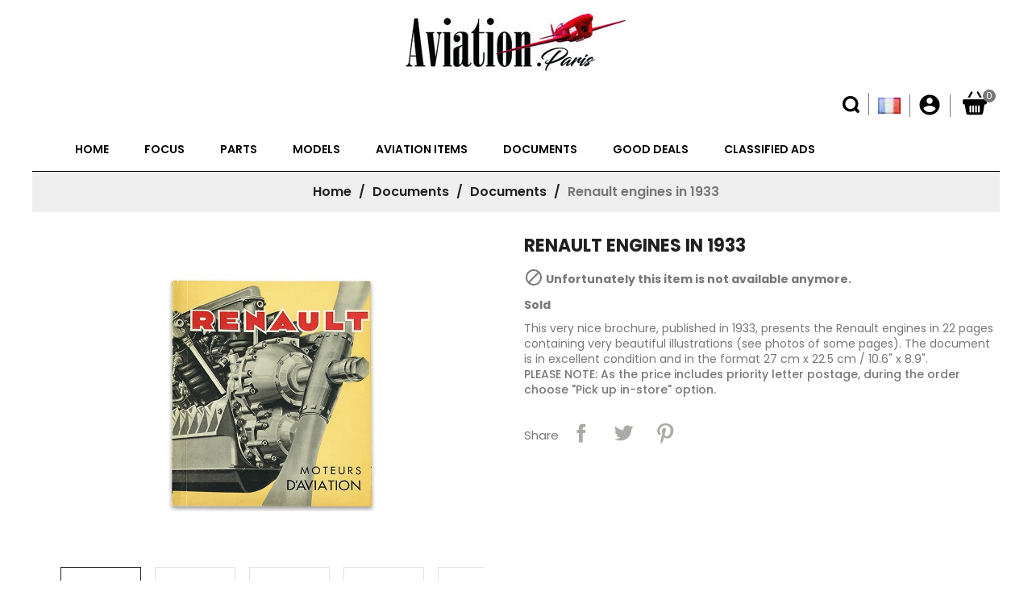

--- FILE ---
content_type: text/html; charset=utf-8
request_url: https://aviation.paris/en/documents/448-renault-engines-1933.html
body_size: 9874
content:
<!doctype html>
<html lang="en">

  <head>
    
      
<meta charset="utf-8">


<meta http-equiv="x-ua-compatible" content="ie=edge">



  <link rel="canonical" href="https://aviation.paris/en/documents/448-renault-engines-1933.html">

  <title>Renault engines in 1933</title>
  <meta name="description" content="This very nice brochure, published in 1933, presents the Renault engines in 22 pages containing very beautiful illustrations (see photos of some pages). The document is in excellent condition and in the format 27 cm x 22.5 cm / 10.6&quot; x 8.9&quot;.PLEASE NOTE: As the price includes priority letter postage, during the order choose &quot;Pick up in-store&quot; option.">
  <meta name="keywords" content="">
        <link rel="canonical" href="https://aviation.paris/en/documents/448-renault-engines-1933.html">
  


<meta name="viewport" content="width=device-width, initial-scale=1">

<link href="//fonts.googleapis.com/css?family=Poppins:100,100i,200,200i,300,300i,400,400i,500,500i,600,600i,700,700i,800,800i,900,900i" rel="stylesheet" type="text/css" media="all">
<link href="//fonts.googleapis.com/css?family=Montserrat:100,100i,200,200i,300,300i,400,400i,500,500i,600,600i,700,700i,800,800i,900,900i" rel="stylesheet" type="text/css" media="all">
<link href="//fonts.googleapis.com/css?family=Open+Sans:400,600,700" rel="stylesheet" type="text/css" media="all">

<link rel="icon" type="image/vnd.microsoft.icon" href="https://aviation.paris/img/favicon.ico?1576599579">
<link rel="shortcut icon" type="image/x-icon" href="https://aviation.paris/img/favicon.ico?1576599579">


    <link rel="stylesheet" href="https://aviation.paris/themes/PRS060/assets/css/theme.css" type="text/css" media="all">
  <link rel="stylesheet" href="https://aviation.paris/themes/PRS060/assets/css/owl.carousel.css" type="text/css" media="all">
  <link rel="stylesheet" href="https://aviation.paris/modules/blockreassurance/views/dist/front.css" type="text/css" media="all">
  <link rel="stylesheet" href="https://aviation.paris/modules/ps_socialfollow/views/css/ps_socialfollow.css" type="text/css" media="all">
  <link rel="stylesheet" href="https://aviation.paris/modules/ps_searchbar/ps_searchbar.css" type="text/css" media="all">
  <link rel="stylesheet" href="https://aviation.paris/modules/paypal/views/css/paypal_fo.css" type="text/css" media="all">
  <link rel="stylesheet" href="https://aviation.paris/modules/payplug/views//css/front-v4.18.0.css" type="text/css" media="all">
  <link rel="stylesheet" href="https://aviation.paris/modules/powerfulformgenerator/views/css/contact-form-enhanced.css" type="text/css" media="all">
  <link rel="stylesheet" href="https://aviation.paris/modules/powerfulformgenerator/views/css/contact-form-1.7.css" type="text/css" media="all">
  <link rel="stylesheet" href="https://aviation.paris/modules/poeaa//views/css/front.css" type="text/css" media="all">
  <link rel="stylesheet" href="https://aviation.paris/modules/poeaa//views/css/front17.css" type="text/css" media="all">
  <link rel="stylesheet" href="https://aviation.paris/modules/everpspopup/views/css/jquery.fancybox.min.css" type="text/css" media="all">
  <link rel="stylesheet" href="https://aviation.paris/modules/everpspopup/views/css/everpspopup.css" type="text/css" media="all">
  <link rel="stylesheet" href="https://aviation.paris/js/jquery/ui/themes/base/minified/jquery-ui.min.css" type="text/css" media="all">
  <link rel="stylesheet" href="https://aviation.paris/js/jquery/ui/themes/base/minified/jquery.ui.theme.min.css" type="text/css" media="all">
  <link rel="stylesheet" href="https://aviation.paris/modules/ot_producttabslider/views/css/ot_producttab.css" type="text/css" media="all">
  <link rel="stylesheet" href="https://aviation.paris/modules/ot_producttabslider/views/css/animate.delay.css" type="text/css" media="all">
  <link rel="stylesheet" href="https://aviation.paris/modules/ot_producttabslider/views/css/animate.min.css" type="text/css" media="all">
  <link rel="stylesheet" href="https://aviation.paris/modules/xipblog/css/xipblog.css" type="text/css" media="all">
  <link rel="stylesheet" href="https://aviation.paris/themes/PRS060/assets/css/custom.css" type="text/css" media="all">




  

  <script type="text/javascript">
        var OT_HOME_PRODUCTTAB_ITEMS = 4;
        var OT_HOME_PRODUCTTAB_NAV = true;
        var OT_HOME_PRODUCTTAB_PAGINATION = false;
        var OT_HOME_PRODUCTTAB_SPEED = 1000;
        var PAYPLUG_DOMAIN = "https:\/\/secure.payplug.com";
        var ajaxBase = "https:\/\/aviation.paris\/";
        var defaultDataMessage = "Please inform this field";
        var img_ps_dir = "\/img\/";
        var is_sandbox_mode = false;
        var logo_store = "logo_stores.png";
        var module_name = "payplug";
        var payplug_ajax_url = "https:\/\/aviation.paris\/en\/module\/payplug\/ajax";
        var poeaa_token = "5a7d1a7c2f1338578b844f8527bc4ecd";
        var prestashop = {"cart":{"products":[],"totals":{"total":{"type":"total","label":"Total","amount":0,"value":"\u20ac0.00"},"total_including_tax":{"type":"total","label":"Total (tax incl.)","amount":0,"value":"\u20ac0.00"},"total_excluding_tax":{"type":"total","label":"Total (tax excl.)","amount":0,"value":"\u20ac0.00"}},"subtotals":{"products":{"type":"products","label":"Subtotal","amount":0,"value":"\u20ac0.00"},"discounts":null,"shipping":{"type":"shipping","label":"Shipping","amount":0,"value":""},"tax":{"type":"tax","label":"Included taxes","amount":0,"value":"\u20ac0.00"}},"products_count":0,"summary_string":"0 items","vouchers":{"allowed":1,"added":[]},"discounts":[],"minimalPurchase":0,"minimalPurchaseRequired":""},"currency":{"id":1,"name":"Euro","iso_code":"EUR","iso_code_num":"978","sign":"\u20ac"},"customer":{"lastname":null,"firstname":null,"email":null,"birthday":null,"newsletter":null,"newsletter_date_add":null,"optin":null,"website":null,"company":null,"siret":null,"ape":null,"is_logged":false,"gender":{"type":null,"name":null},"addresses":[]},"language":{"name":"English (English)","iso_code":"en","locale":"en-US","language_code":"en-US","is_rtl":"0","date_format_lite":"m\/d\/Y","date_format_full":"m\/d\/Y H:i:s","id":2},"page":{"title":"","canonical":"https:\/\/aviation.paris\/en\/documents\/448-renault-engines-1933.html","meta":{"title":"Renault engines in 1933","description":"This very nice brochure, published in 1933, presents the Renault engines in 22 pages containing very beautiful illustrations (see photos of some pages). The document is in excellent condition and in the format 27 cm x 22.5 cm \/ 10.6\" x 8.9\".PLEASE NOTE: As the price includes priority letter postage, during the order choose \"Pick up in-store\" option.","keywords":"","robots":"index"},"page_name":"product","body_classes":{"lang-en":true,"lang-rtl":false,"country-FR":true,"currency-EUR":true,"layout-full-width":true,"page-product":true,"tax-display-enabled":true,"product-id-448":true,"product-Renault engines in 1933":true,"product-id-category-16":true,"product-id-manufacturer-0":true,"product-id-supplier-0":true,"product-available-for-order":true},"admin_notifications":[]},"shop":{"name":"Le Comptoir de l'Aviation","logo":"https:\/\/aviation.paris\/img\/prestashop-logo-1574759233.jpg","stores_icon":"https:\/\/aviation.paris\/img\/logo_stores.png","favicon":"https:\/\/aviation.paris\/img\/favicon.ico"},"urls":{"base_url":"https:\/\/aviation.paris\/","current_url":"https:\/\/aviation.paris\/en\/documents\/448-renault-engines-1933.html","shop_domain_url":"https:\/\/aviation.paris","img_ps_url":"https:\/\/aviation.paris\/img\/","img_cat_url":"https:\/\/aviation.paris\/img\/c\/","img_lang_url":"https:\/\/aviation.paris\/img\/l\/","img_prod_url":"https:\/\/aviation.paris\/img\/p\/","img_manu_url":"https:\/\/aviation.paris\/img\/m\/","img_sup_url":"https:\/\/aviation.paris\/img\/su\/","img_ship_url":"https:\/\/aviation.paris\/img\/s\/","img_store_url":"https:\/\/aviation.paris\/img\/st\/","img_col_url":"https:\/\/aviation.paris\/img\/co\/","img_url":"https:\/\/aviation.paris\/themes\/PRS060\/assets\/img\/","css_url":"https:\/\/aviation.paris\/themes\/PRS060\/assets\/css\/","js_url":"https:\/\/aviation.paris\/themes\/PRS060\/assets\/js\/","pic_url":"https:\/\/aviation.paris\/upload\/","pages":{"address":"https:\/\/aviation.paris\/en\/address","addresses":"https:\/\/aviation.paris\/en\/addresses","authentication":"https:\/\/aviation.paris\/en\/login","cart":"https:\/\/aviation.paris\/en\/cart","category":"https:\/\/aviation.paris\/en\/index.php?controller=category","cms":"https:\/\/aviation.paris\/en\/index.php?controller=cms","contact":"https:\/\/aviation.paris\/en\/contact-us","discount":"https:\/\/aviation.paris\/en\/discount","guest_tracking":"https:\/\/aviation.paris\/en\/guest-tracking","history":"https:\/\/aviation.paris\/en\/order-history","identity":"https:\/\/aviation.paris\/en\/identity","index":"https:\/\/aviation.paris\/en\/","my_account":"https:\/\/aviation.paris\/en\/my-account","order_confirmation":"https:\/\/aviation.paris\/en\/order-confirmation","order_detail":"https:\/\/aviation.paris\/en\/index.php?controller=order-detail","order_follow":"https:\/\/aviation.paris\/en\/order-follow","order":"https:\/\/aviation.paris\/en\/order","order_return":"https:\/\/aviation.paris\/en\/index.php?controller=order-return","order_slip":"https:\/\/aviation.paris\/en\/credit-slip","pagenotfound":"https:\/\/aviation.paris\/en\/page-not-found","password":"https:\/\/aviation.paris\/en\/password-recovery","pdf_invoice":"https:\/\/aviation.paris\/en\/index.php?controller=pdf-invoice","pdf_order_return":"https:\/\/aviation.paris\/en\/index.php?controller=pdf-order-return","pdf_order_slip":"https:\/\/aviation.paris\/en\/index.php?controller=pdf-order-slip","prices_drop":"https:\/\/aviation.paris\/en\/prices-drop","product":"https:\/\/aviation.paris\/en\/index.php?controller=product","search":"https:\/\/aviation.paris\/en\/search","sitemap":"https:\/\/aviation.paris\/en\/Sitemap","stores":"https:\/\/aviation.paris\/en\/stores","supplier":"https:\/\/aviation.paris\/en\/supplier","register":"https:\/\/aviation.paris\/en\/login?create_account=1","order_login":"https:\/\/aviation.paris\/en\/order?login=1"},"alternative_langs":{"fr":"https:\/\/aviation.paris\/fr\/documents\/448-les-moteurs-renault-1933.html","en-US":"https:\/\/aviation.paris\/en\/documents\/448-renault-engines-1933.html"},"theme_assets":"\/themes\/PRS060\/assets\/","actions":{"logout":"https:\/\/aviation.paris\/en\/?mylogout="},"no_picture_image":{"bySize":{"small_default":{"url":"https:\/\/aviation.paris\/img\/p\/en-default-small_default.jpg","width":98,"height":125},"cart_default":{"url":"https:\/\/aviation.paris\/img\/p\/en-default-cart_default.jpg","width":125,"height":160},"home_default":{"url":"https:\/\/aviation.paris\/img\/p\/en-default-home_default.jpg","width":278,"height":355},"medium_default":{"url":"https:\/\/aviation.paris\/img\/p\/en-default-medium_default.jpg","width":450,"height":576},"large_default":{"url":"https:\/\/aviation.paris\/img\/p\/en-default-large_default.jpg","width":1000,"height":667}},"small":{"url":"https:\/\/aviation.paris\/img\/p\/en-default-small_default.jpg","width":98,"height":125},"medium":{"url":"https:\/\/aviation.paris\/img\/p\/en-default-home_default.jpg","width":278,"height":355},"large":{"url":"https:\/\/aviation.paris\/img\/p\/en-default-large_default.jpg","width":1000,"height":667},"legend":""}},"configuration":{"display_taxes_label":true,"display_prices_tax_incl":true,"is_catalog":false,"show_prices":true,"opt_in":{"partner":false},"quantity_discount":{"type":"discount","label":"Unit discount"},"voucher_enabled":1,"return_enabled":0},"field_required":[],"breadcrumb":{"links":[{"title":"Home","url":"https:\/\/aviation.paris\/en\/"},{"title":"Documents","url":"https:\/\/aviation.paris\/en\/15-documents"},{"title":"Documents","url":"https:\/\/aviation.paris\/en\/16-documents"},{"title":"Renault engines in 1933","url":"https:\/\/aviation.paris\/en\/documents\/448-renault-engines-1933.html"}],"count":4},"link":{"protocol_link":"https:\/\/","protocol_content":"https:\/\/"},"time":1769900906,"static_token":"5a7d1a7c2f1338578b844f8527bc4ecd","token":"09469ee5af92941d1af97f3b6b5a14ae","debug":false};
        var ps_version = 1.7;
        var psr_icon_color = "#F19D76";
        var xprt_base_dir = "https:\/\/aviation.paris\/";
      </script>



  
<style>
	.lgcookieslaw_banner {
		display:table;
		width:100%;
		position:fixed;
		left:0;
		repeat-x scroll left top;
		background: #bf0003;
		border-color: #bf0003;
		border-left: 1px solid #bf0003;
		border-radius: 3px 3px 3px 3px;
		border-right: 1px solid #bf0003;
		color: #FFFFFF !important;
		z-index: 99999;
		border-style: solid;
		border-width: 1px;
		margin: 0;
		outline: medium none;
		text-align: center;
		vertical-align: middle;
		text-shadow: 0 0 0 0;
		-webkit-box-shadow: 0px 1px 5px 0px #000000;
		-moz-box-shadow:    0px 1px 5px 0px #000000;
		box-shadow:         0px 1px 5px 0px #000000;
		font-size: 12px;
	
		top:0;;
		opacity:0.8;
	
	}

	.lgcookieslaw_banner > form
	{
		position:relative;
	}

	.lgcookieslaw_banner span.lgcookieslaw_btn
	{
		border-color: #8BC954 !important;
		background: #8BC954 !important;
		color: #FFFFFF !important;
		text-align: center;
		margin: 5px 0px 5px 0px;
		padding: 5px 5px;
		display: inline-block;
		border: 0;
		font-weight: bold;
		height: 26px;
		line-height: 16px;
		width: auto;
		font-size: 12px;
		cursor: pointer;
	}

	.lgcookieslaw_banner span:hover.lgcookieslaw_btn
	{
		moz-opacity:0.85;
		opacity: 0.85;
		filter: alpha(opacity=85);
	}

	.lgcookieslaw_banner a.lgcookieslaw_btn
	{
		border-color: #fd5300;
		background: #fd5300;
		color: #FFFFFF !important;
		margin: 5px 0px 5px 0px;
		text-align: center;
		padding: 5px 5px;
		display: inline-block;
		border: 0;
		font-weight: bold;
		height: 26px;
		line-height: 16px;
		width: auto;
		font-size: 12px;
	}

	@media (max-width: 768px) {
		.lgcookieslaw_banner span.lgcookieslaw_btn,
		.lgcookieslaw_banner a.lgcookieslaw_btn {
			height: auto;
		}
	}

	.lgcookieslaw_banner a:hover.lgcookieslaw_btn
	{
		border-color: #fd5300;
		background: #fd5300;
		color: #FFFFFF !important;
		moz-opacity:0.85;
		opacity: 0.85;
		filter: alpha(opacity=85);
	}

	.lgcookieslaw_close_banner_btn
	{
		cursor:pointer;
		height:21px;
		max-width:21px;
		width:21px;
	}

	.lgcookieslaw_container {
		display:table;
		margin: 0 auto;
	}

	.lgcookieslaw_button_container {
		display:table-cell;
		padding:0px;
		vertical-align: middle;
	}

	.lgcookieslaw_button_container div{
		display:table-cell;
		padding: 0px 4px 0px 0px;
		vertical-align: middle;
	}

	.lgcookieslaw_message {
		display:table-cell;
		font-size: 12px;
		padding:2px 5px 5px 5px;
		vertical-align: middle;
	}

	.lgcookieslaw_message p {
		margin: 0;
		color: #FFFFFF !important;
	}

	.lgcookieslaw_btn-close {
		position:absolute;
		right:5px;
		top:5px;
	}
</style>

<script type="text/javascript">
    function closeinfo(accept)
    {
        var banners = document.getElementsByClassName("lgcookieslaw_banner");
        if( banners ) {
            for (var i = 0; i < banners.length; i++) {
                banners[i].style.display = 'none';
            }
        }

        if (typeof accept != 'undefined' && accept == true) {
            setCookie("__cook_cstmt_time", 1, 31536000);
        }
    }

    function checkLgCookie()
    {
        return document.cookie.match(/^(.*;)?\s*__cook_cstmt_time\s*=\s*[^;]+(.*)?$/);
    }

    function setCookie(cname, cvalue, exdays) {
        var d = new Date();
        d.setTime(d.getTime() + (exdays * 1000));
        var expires = "expires=" + d.toUTCString();
        document.cookie = cname + "=" + cvalue + ";" + expires + ";path=/";
    }

    var lgbtnclick = function(){
        var buttons = document.getElementsByClassName("lgcookieslaw_btn_accept");
        if( buttons != null ) {
            for (var i = 0; i < buttons.length; i++) {
                buttons[i].addEventListener("click", function () {
                    closeinfo(true);
                                        
                });
            }
        }
    };

    window.addEventListener('load',function(){
        if( checkLgCookie() ) {
            closeinfo();
        } else {
            
                        
            lgbtnclick();
        }
    });

</script>






		


	<script src="https://maps.googleapis.com/maps/api/js?key=&libraries=geometry"
    async defer></script>

<div id="adFavoritePopup" style="display: none;">
	
			<span class="message alert-danger">
			Please subscribe to be able to add to your favorite
		</span>
		<p><a class="btn btn-default" href="https://aviation.paris/en/login">Register</a></p>
		
</div>



    
  <meta property="og:type" content="product">
  <meta property="og:url" content="https://aviation.paris/en/documents/448-renault-engines-1933.html">
  <meta property="og:title" content="Renault engines in 1933">
  <meta property="og:site_name" content="Le Comptoir de l&#039;Aviation">
  <meta property="og:description" content="This very nice brochure, published in 1933, presents the Renault engines in 22 pages containing very beautiful illustrations (see photos of some pages). The document is in excellent condition and in the format 27 cm x 22.5 cm / 10.6&quot; x 8.9&quot;.PLEASE NOTE: As the price includes priority letter postage, during the order choose &quot;Pick up in-store&quot; option.">
  <meta property="og:image" content="https://aviation.paris/1511-large_default/renault-engines-1933.jpg">
  <meta property="product:pretax_price:amount" content="60">
  <meta property="product:pretax_price:currency" content="EUR">
  <meta property="product:price:amount" content="60">
  <meta property="product:price:currency" content="EUR">
  
  </head>

  <body id="product" class="lang-en country-fr currency-eur layout-full-width page-product tax-display-enabled product-id-448 product-renault-engines-in-1933 product-id-category-16 product-id-manufacturer-0 product-id-supplier-0 product-available-for-order">

    
      
    

    <main>
      
              
      <header id="header">
        
           
  <div class="header-banner">
    
  </div>



  <nav class="header-nav">
    <div class="container">
        <div class="row">

          <div class="hidden-sm-down">
           
                
                
            
          </div>
   
          <div class="hidden-md-up text-xs-center mobile">
            <div class="float-xs-left" id="menu-icon">
              <i class="material-icons d-inline">&#xE5D2;</i>
            </div>
            <div class="float-xs-right" id="_mobile_cart"></div>
            <div class="float-xs-right" id="_mobile_user_info"></div>
            <div class="float-xs-right" id="_mobile_language_selector"></div>
            <div class="top-logo" id="_mobile_logo"></div>
            <div class="clearfix"></div>
          </div>
        </div>
    </div>
  </nav>



  <div class="header-top">
          


   <div class="container">
       <div class="row">
       <div class="col-md-12 col-sm-12 position-static">
          <div class="row">
           
<div id="custom-leftbannerblock">
  
<p><a href="/index.php"><img src="https://aviation.paris/img/cms/logo-blanc.jpg" alt="" width="280" height="76" /></a></p>
 
</div>
<div id="_desktop_cart">
    <div class="blockcart cart-preview inactive" data-refresh-url="//aviation.paris/en/module/ps_shoppingcart/ajax">
    <div class="header">

      <div class="cart-desc">
        <i class="material-icons shopping-cart">shopping_cart</i>
        <span class="hidden-sm-down">Cart</span>
        <span class="cart-products-count">0</span>
        <span class="shopping-cart-text">Items-</span>
      </div>

    </div>
  </div>
  </div><div id="_desktop_user_info">
  <div class="user-info">
     <div class="user-icon">
     <i class="material-icons">
       account_circle
      </i>
          <span class="hidden-sm-down">Login</span> 
          </div>
   <ul class="userinfo-toggle">
          <li>
      <a
      href="https://aviation.paris/en/my-account"
      title="Log in to your customer account"
      rel="nofollow"
      >
      <!--<i class="material-icons">&#xE7FF;</i>-->
      <span class="hidden-sm-down">Sign in</span>
      </a>
      </li>
       </ul>
  </div>
</div><div id="_desktop_language_selector">
    <div class="language-selector dropdown js-dropdown">
    <button data-toggle="dropdown" class=" btn-unstyle" aria-haspopup="true" aria-expanded="false" aria-label="Language dropdown">
          <img src="/img/l/2.jpg" alt="en" width="28" height="20" />
    </button>
      <ul class="dropdown-menu " aria-labelledby="language-selector-label">
                  <li >
            <a href="https://aviation.paris/fr/documents/448-les-moteurs-renault-1933.html" class="dropdown-item">Français</a>
          </li>
                  <li  class="current" >
            <a href="https://aviation.paris/en/documents/448-renault-engines-1933.html" class="dropdown-item">English</a>
          </li>
              </ul>
      <!--<select class="link hidden-md-up" aria-labelledby="language-selector-label">
                  <option value="https://aviation.paris/fr/documents/448-les-moteurs-renault-1933.html">Français</option>
                  <option value="https://aviation.paris/en/documents/448-renault-engines-1933.html" selected="selected">English</option>
              </select>-->
  </div>
</div>
<!-- Block search module TOP -->
<div id="search_widget" class="search-widget" data-search-controller-url="//aviation.paris/en/search">
	<form method="get" action="//aviation.paris/en/search">
		<input type="hidden" name="controller" value="search">
		<input type="text" name="s" value="" placeholder="Search" aria-label="Search">
		<button type="submit">
			<i class="material-icons search">&#xE8B6;</i>
		</button>
	</form>
</div>
<!-- /Block search module TOP -->


<div class="row main-menu">
<div class="menu col-lg-12 col-md-12 js-top-menu position-static hidden-sm-down" id="_desktop_top_menu">
    
          <ul class="top-menu" id="top-menu" data-depth="0">
                    <li class="link" id="lnk-home">
                          <a
                class="dropdown-item"
                href="https://aviation.paris/en/" data-depth="0"
                              >
                                Home
              </a>
                          </li>
                    <li class="link" id="lnk-focus">
                          <a
                class="dropdown-item"
                href="https://aviation.paris/en/Focus.html" data-depth="0"
                              >
                                Focus
              </a>
                          </li>
                    <li class="category" id="category-3">
                          <a
                class="dropdown-item"
                href="https://aviation.paris/en/3-parts" data-depth="0"
                              >
                                                                      <span class="float-xs-right hidden-md-up">
                    <span data-target="#top_sub_menu_4979" data-toggle="collapse" class="navbar-toggler collapse-icons">
                      <i class="material-icons add">&#xE313;</i>
                      <i class="material-icons remove">&#xE316;</i>
                    </span>
                  </span>
                                Parts
              </a>
                            <div  class="popover sub-menu js-sub-menu collapse" id="top_sub_menu_4979">
                
          <ul class="top-menu"  data-depth="1">
                    <li class="category" id="category-5">
                          <a
                class="dropdown-item dropdown-submenu"
                href="https://aviation.paris/en/5-instruments" data-depth="1"
                              >
                                Instruments
              </a>
                          </li>
                    <li class="category" id="category-4">
                          <a
                class="dropdown-item dropdown-submenu"
                href="https://aviation.paris/en/4-parts-accessories" data-depth="1"
                              >
                                Parts &amp; accessories
              </a>
                          </li>
              </ul>
    
                <div class="clear"></div>
        <div class="menu-bottom-banners">
                  </div>
              </div>
                          </li>
                    <li class="category" id="category-10">
                          <a
                class="dropdown-item"
                href="https://aviation.paris/en/10-models" data-depth="0"
                              >
                                                                      <span class="float-xs-right hidden-md-up">
                    <span data-target="#top_sub_menu_90267" data-toggle="collapse" class="navbar-toggler collapse-icons">
                      <i class="material-icons add">&#xE313;</i>
                      <i class="material-icons remove">&#xE316;</i>
                    </span>
                  </span>
                                Models
              </a>
                            <div  class="popover sub-menu js-sub-menu collapse" id="top_sub_menu_90267">
                
          <ul class="top-menu"  data-depth="1">
                    <li class="category" id="category-11">
                          <a
                class="dropdown-item dropdown-submenu"
                href="https://aviation.paris/en/11-travel-agency-models" data-depth="1"
                              >
                                Travel agency models
              </a>
                          </li>
                    <li class="category" id="category-30">
                          <a
                class="dropdown-item dropdown-submenu"
                href="https://aviation.paris/en/30-factory-models" data-depth="1"
                              >
                                Factory models
              </a>
                          </li>
                    <li class="category" id="category-13">
                          <a
                class="dropdown-item dropdown-submenu"
                href="https://aviation.paris/en/13-other-models" data-depth="1"
                              >
                                Other models
              </a>
                          </li>
                    <li class="category" id="category-33">
                          <a
                class="dropdown-item dropdown-submenu"
                href="https://aviation.paris/en/33-technical-models" data-depth="1"
                              >
                                Technical models
              </a>
                          </li>
                    <li class="category" id="category-34">
                          <a
                class="dropdown-item dropdown-submenu"
                href="https://aviation.paris/en/34-exemples-restauration_maquettes-avion" data-depth="1"
                              >
                                Exemples de restauration
              </a>
                          </li>
              </ul>
    
                <div class="clear"></div>
        <div class="menu-bottom-banners">
                  </div>
              </div>
                          </li>
                    <li class="category" id="category-14">
                          <a
                class="dropdown-item"
                href="https://aviation.paris/en/14-aviation-items" data-depth="0"
                              >
                                                                      <span class="float-xs-right hidden-md-up">
                    <span data-target="#top_sub_menu_80596" data-toggle="collapse" class="navbar-toggler collapse-icons">
                      <i class="material-icons add">&#xE313;</i>
                      <i class="material-icons remove">&#xE316;</i>
                    </span>
                  </span>
                                Aviation items
              </a>
                            <div  class="popover sub-menu js-sub-menu collapse" id="top_sub_menu_80596">
                
          <ul class="top-menu"  data-depth="1">
                    <li class="category" id="category-22">
                          <a
                class="dropdown-item dropdown-submenu"
                href="https://aviation.paris/en/22-decoration-collection" data-depth="1"
                              >
                                Decoration - Collection
              </a>
                          </li>
                    <li class="category" id="category-24">
                          <a
                class="dropdown-item dropdown-submenu"
                href="https://aviation.paris/en/24-airlines-memorabilia" data-depth="1"
                              >
                                Airlines memorabilia
              </a>
                          </li>
              </ul>
    
                <div class="clear"></div>
        <div class="menu-bottom-banners">
                  </div>
              </div>
                          </li>
                    <li class="category" id="category-15">
                          <a
                class="dropdown-item"
                href="https://aviation.paris/en/15-documents" data-depth="0"
                              >
                                                                      <span class="float-xs-right hidden-md-up">
                    <span data-target="#top_sub_menu_13393" data-toggle="collapse" class="navbar-toggler collapse-icons">
                      <i class="material-icons add">&#xE313;</i>
                      <i class="material-icons remove">&#xE316;</i>
                    </span>
                  </span>
                                Documents
              </a>
                            <div  class="popover sub-menu js-sub-menu collapse" id="top_sub_menu_13393">
                
          <ul class="top-menu"  data-depth="1">
                    <li class="category" id="category-16">
                          <a
                class="dropdown-item dropdown-submenu"
                href="https://aviation.paris/en/16-documents" data-depth="1"
                              >
                                Documents
              </a>
                          </li>
                    <li class="category" id="category-18">
                          <a
                class="dropdown-item dropdown-submenu"
                href="https://aviation.paris/en/18-photographs" data-depth="1"
                              >
                                Photographs
              </a>
                          </li>
                    <li class="category" id="category-32">
                          <a
                class="dropdown-item dropdown-submenu"
                href="https://aviation.paris/en/32-oeuvres-et-affiches" data-depth="1"
                              >
                                Œuvres et affiches
              </a>
                          </li>
              </ul>
    
                <div class="clear"></div>
        <div class="menu-bottom-banners">
                  </div>
              </div>
                          </li>
                    <li class="category" id="category-35">
                          <a
                class="dropdown-item"
                href="https://aviation.paris/en/35-good-deals" data-depth="0"
                              >
                                Good deals
              </a>
                          </li>
                    <li class="link" id="lnk-classified-ads">
                          <a
                class="dropdown-item"
                href="https://aviation.paris/en/aviation-small-advertisements-free-for-collectors" data-depth="0"
                              >
                                Classified ads
              </a>
                          </li>
              </ul>
    
    <div class="clearfix"></div>
</div>
</div>
            <div class="clearfix"></div>
          </div>
        </div>
      </div>
      <div id="mobile_top_menu_wrapper" class="row hidden-md-up" style="display:none;">
        <div class="js-top-menu mobile" id="_mobile_top_menu"></div>
        <div class="js-top-menu-bottom">
          <div id="_mobile_currency_selector"></div>
          <div id="_mobile_language_selector"></div>
          <div id="_mobile_contact_link"></div>
        </div>
      </div>
    </div>
  </div>
  

        
      </header>
      
        
<aside id="notifications">
  <div class="container">
    
    
    
      </div>
</aside>
      
       
	   

    <div class="breadcumb_outer container">
      <div class="breadcumb_inner">
        <div class="row">
          
              <nav data-depth="4" class="breadcrumb hidden-sm-down">
  <ol itemscope itemtype="http://schema.org/BreadcrumbList">
          
        <li itemprop="itemListElement" itemscope itemtype="http://schema.org/ListItem">
          <a itemprop="item" href="https://aviation.paris/en/">
            <span itemprop="name">Home</span>
          </a>
          <meta itemprop="position" content="1">
        </li>
      
          
        <li itemprop="itemListElement" itemscope itemtype="http://schema.org/ListItem">
          <a itemprop="item" href="https://aviation.paris/en/15-documents">
            <span itemprop="name">Documents</span>
          </a>
          <meta itemprop="position" content="2">
        </li>
      
          
        <li itemprop="itemListElement" itemscope itemtype="http://schema.org/ListItem">
          <a itemprop="item" href="https://aviation.paris/en/16-documents">
            <span itemprop="name">Documents</span>
          </a>
          <meta itemprop="position" content="3">
        </li>
      
          
        <li itemprop="itemListElement" itemscope itemtype="http://schema.org/ListItem">
          <a itemprop="item" href="https://aviation.paris/en/documents/448-renault-engines-1933.html">
            <span itemprop="name">Renault engines in 1933</span>
          </a>
          <meta itemprop="position" content="4">
        </li>
      
      </ol>
</nav>
          
        </div>
      </div>
    </div>
	  <section id="wrapper">
      
        <div class="container">
         <div class="wrapper-inner row"> 

            

            
  <div id="content-wrapper">
    
    

  <section id="main" itemscope itemtype="https://schema.org/Product">
    <meta itemprop="url" content="https://aviation.paris/en/documents/448-renault-engines-1933.html">

    <div class="row">
      <div class="col-md-6">
        
          <section class="page-content" id="content">
            
              
                <ul class="product-flags">
                                      <li class="product-flag out_of_stock">Out-of-Stock</li>
                                  </ul>
              

              
                <div class="images-container">
  
    <div class="product-cover">
      <img class="js-qv-product-cover" src="https://aviation.paris/1511-large_default/renault-engines-1933.jpg" alt="" title="" style="width:100%;" itemprop="image">
      <div class="layer hidden-sm-down" data-toggle="modal" data-target="#product-modal">
        <i class="material-icons zoom-in">&#xE8FF;</i>
      </div>
    </div>
  

  
    <div class="js-qv-mask mask">
      <ul class="product-images js-qv-product-images">
                  <li class="thumb-container">
            <img
              class="thumb js-thumb  selected "
              data-image-medium-src="https://aviation.paris/1511-medium_default/renault-engines-1933.jpg"
              data-image-large-src="https://aviation.paris/1511-large_default/renault-engines-1933.jpg"
              src="https://aviation.paris/1511-home_default/renault-engines-1933.jpg"
              alt=""
              title=""
              width="100"
              itemprop="image"
            >
          </li>
                  <li class="thumb-container">
            <img
              class="thumb js-thumb "
              data-image-medium-src="https://aviation.paris/1512-medium_default/renault-engines-1933.jpg"
              data-image-large-src="https://aviation.paris/1512-large_default/renault-engines-1933.jpg"
              src="https://aviation.paris/1512-home_default/renault-engines-1933.jpg"
              alt=""
              title=""
              width="100"
              itemprop="image"
            >
          </li>
                  <li class="thumb-container">
            <img
              class="thumb js-thumb "
              data-image-medium-src="https://aviation.paris/1513-medium_default/renault-engines-1933.jpg"
              data-image-large-src="https://aviation.paris/1513-large_default/renault-engines-1933.jpg"
              src="https://aviation.paris/1513-home_default/renault-engines-1933.jpg"
              alt=""
              title=""
              width="100"
              itemprop="image"
            >
          </li>
                  <li class="thumb-container">
            <img
              class="thumb js-thumb "
              data-image-medium-src="https://aviation.paris/1514-medium_default/renault-engines-1933.jpg"
              data-image-large-src="https://aviation.paris/1514-large_default/renault-engines-1933.jpg"
              src="https://aviation.paris/1514-home_default/renault-engines-1933.jpg"
              alt=""
              title=""
              width="100"
              itemprop="image"
            >
          </li>
                  <li class="thumb-container">
            <img
              class="thumb js-thumb "
              data-image-medium-src="https://aviation.paris/1515-medium_default/renault-engines-1933.jpg"
              data-image-large-src="https://aviation.paris/1515-large_default/renault-engines-1933.jpg"
              src="https://aviation.paris/1515-home_default/renault-engines-1933.jpg"
              alt=""
              title=""
              width="100"
              itemprop="image"
            >
          </li>
                  <li class="thumb-container">
            <img
              class="thumb js-thumb "
              data-image-medium-src="https://aviation.paris/1516-medium_default/renault-engines-1933.jpg"
              data-image-large-src="https://aviation.paris/1516-large_default/renault-engines-1933.jpg"
              src="https://aviation.paris/1516-home_default/renault-engines-1933.jpg"
              alt=""
              title=""
              width="100"
              itemprop="image"
            >
          </li>
                  <li class="thumb-container">
            <img
              class="thumb js-thumb "
              data-image-medium-src="https://aviation.paris/1517-medium_default/renault-engines-1933.jpg"
              data-image-large-src="https://aviation.paris/1517-large_default/renault-engines-1933.jpg"
              src="https://aviation.paris/1517-home_default/renault-engines-1933.jpg"
              alt=""
              title=""
              width="100"
              itemprop="image"
            >
          </li>
                  <li class="thumb-container">
            <img
              class="thumb js-thumb "
              data-image-medium-src="https://aviation.paris/1518-medium_default/renault-engines-1933.jpg"
              data-image-large-src="https://aviation.paris/1518-large_default/renault-engines-1933.jpg"
              src="https://aviation.paris/1518-home_default/renault-engines-1933.jpg"
              alt=""
              title=""
              width="100"
              itemprop="image"
            >
          </li>
              </ul>
    </div>
  
</div>

              
              <div class="scroll-box-arrows">
                <i class="material-icons left">&#xE314;</i>
                <i class="material-icons right">&#xE315;</i>
              </div>

            
          </section>
        
        </div>
        <div class="col-md-6">
          
            
              <h1 class="h1" itemprop="name">Renault engines in 1933</h1>
            
          
          
          
                    		
        		<span id="product-availability" class="pac">
          		<i class="material-icons product-unavailable"></i> Unfortunately this item is not available anymore.</span>
          	<br />
          	<span class="soldProduct">Sold</span>
          		
          
          <div class="product-information">
            
              <div id="product-description-short-448" itemprop="description"><p><span class="HwtZe" lang="en" xml:lang="en"><span class="jCAhz ChMk0b"><span class="ryNqvb">This very nice brochure, published in 1933, </span></span></span><span class="HwtZe" lang="en" xml:lang="en"><span class="jCAhz ChMk0b"><span class="ryNqvb">presents the Renault engines in </span></span></span><span class="HwtZe" lang="en" xml:lang="en"><span class="jCAhz ChMk0b"><span class="ryNqvb">22 pages containing very beautiful illustrations (see photos of some pages).</span></span> <span class="jCAhz ChMk0b"><span class="ryNqvb">The document is in excellent condition and in the format 27 cm x 22.5 cm / 10.6" x 8.9".<br /></span></span></span><strong>PLEASE NOTE: As t<span class="VIiyi" lang="en" xml:lang="en"><span class="JLqJ4b ChMk0b"><span class="Q4iAWc">he price includes priority letter postage, </span></span></span>during the order choose "<span class="carrier-delay">Pick up in-store</span>" option.</strong></p></div>
            

            
            <div class="product-actions">
              
                <form action="https://aviation.paris/en/cart" method="post" id="add-to-cart-or-refresh">
                  <input type="hidden" name="token" value="5a7d1a7c2f1338578b844f8527bc4ecd">
                  <input type="hidden" name="id_product" value="448" id="product_page_product_id">
                  <input type="hidden" name="id_customization" value="0" id="product_customization_id">

                  
                    <div class="product-variants">
  </div>
                  

                  
                                      

                  
                    <section class="product-discounts">
  </section>
                  
									
									
                  
                    <div class="product-additional-info">
  

      <div class="social-sharing">
      <span>Share</span>
      <ul>
                  <li class="facebook icon-gray"><a href="https://www.facebook.com/sharer.php?u=https%3A%2F%2Faviation.paris%2Fen%2Fdocuments%2F448-renault-engines-1933.html" class="text-hide" title="Share" target="_blank">Share</a></li>
                  <li class="twitter icon-gray"><a href="https://twitter.com/intent/tweet?text=Renault+engines+in+1933 https%3A%2F%2Faviation.paris%2Fen%2Fdocuments%2F448-renault-engines-1933.html" class="text-hide" title="Tweet" target="_blank">Tweet</a></li>
                  <li class="pinterest icon-gray"><a href="https://www.pinterest.com/pin/create/button/?media=https%3A%2F%2Faviation.paris%2F1511%2Frenault-engines-1933.jpg&amp;url=https%3A%2F%2Faviation.paris%2Fen%2Fdocuments%2F448-renault-engines-1933.html" class="text-hide" title="Pinterest" target="_blank">Pinterest</a></li>
              </ul>
    </div>
  

</div>
                  

                  
                    <input class="product-refresh ps-hidden-by-js" name="refresh" type="submit" value="Refresh">
                  
                </form>
              

            </div>
             
              <div class="blockreassurance_product">
        <div class="clearfix"></div>
</div>

              
            
        </div>
      </div>
    </div>
     
	 
	
 
               
                                
                           </div>
             
          </div> 
	
	 
    
          

    
      <section class="featured-products clearfix mt-3">
  <h2>Customers who bought this product also bought:</h2>
  <div class="products">
           
<article class="product-miniature js-product-miniature" data-id-product="449" data-id-product-attribute="0" itemscope itemtype="http://schema.org/Product">
 <div class="thumbnail-container">
    <div class="thumbnail-inner">
    
	
		<div class="thumbnail-image-inner">
			
			  <a href="https://aviation.paris/en/decoration-collection/449-medaille-commemorative-costes-et-bellonte.html" class="thumbnail product-thumbnail">
				<img
		            src = "https://aviation.paris/1519-home_default/medaille-commemorative-costes-et-bellonte.jpg"
		            alt = "Medal for Costes and..."
		            data-full-size-image-url = "https://aviation.paris/1519-large_default/medaille-commemorative-costes-et-bellonte.jpg"
		          >
			  </a>
			
			
					<ul class="product-flags">
													<li class="product-flag out_of_stock">Out-of-Stock</li>
											</ul>
				
		</div>

	
	
    <div class="product-description">

      
        <h1 class="h3 product-title" itemprop="name"><a href="https://aviation.paris/en/decoration-collection/449-medaille-commemorative-costes-et-bellonte.html">Medal for Costes and...</a></h1>
      
	<div class="product-desc">	</div>
			
      
        
                 
          <div class="product-price-and-shipping">
                
             <span class="sr-only">Price</span>
             
             
                          	<span class="soldProduct">Sold</span>
                         
        
                  
            

            

            
        </div>
              
      
						
 

      
        
      
	 		
    </div>
    
    
</div>
  </div>
</article>
      </div>
</section>

    

    
      <div class="modal fade js-product-images-modal" id="product-modal">
  <div class="modal-dialog" role="document">
    <div class="modal-content">
      <div class="modal-body">
                <figure>
          <img class="js-modal-product-cover product-cover-modal" width="1000" src="https://aviation.paris/1511-large_default/renault-engines-1933.jpg" alt="" title="" itemprop="image">
          <figcaption class="image-caption">
          
            <div id="product-description-short" itemprop="description"><p><span class="HwtZe" lang="en" xml:lang="en"><span class="jCAhz ChMk0b"><span class="ryNqvb">This very nice brochure, published in 1933, </span></span></span><span class="HwtZe" lang="en" xml:lang="en"><span class="jCAhz ChMk0b"><span class="ryNqvb">presents the Renault engines in </span></span></span><span class="HwtZe" lang="en" xml:lang="en"><span class="jCAhz ChMk0b"><span class="ryNqvb">22 pages containing very beautiful illustrations (see photos of some pages).</span></span> <span class="jCAhz ChMk0b"><span class="ryNqvb">The document is in excellent condition and in the format 27 cm x 22.5 cm / 10.6" x 8.9".<br /></span></span></span><strong>PLEASE NOTE: As t<span class="VIiyi" lang="en" xml:lang="en"><span class="JLqJ4b ChMk0b"><span class="Q4iAWc">he price includes priority letter postage, </span></span></span>during the order choose "<span class="carrier-delay">Pick up in-store</span>" option.</strong></p></div>
          
        </figcaption>
        </figure>
        <aside id="thumbnails" class="thumbnails js-thumbnails text-sm-center">
          
            <div class="js-modal-mask mask ">
              <ul class="product-images js-modal-product-images">
                                  <li class="thumb-container">
                    <img data-image-large-src="https://aviation.paris/1511-large_default/renault-engines-1933.jpg" class="thumb js-modal-thumb" src="https://aviation.paris/1511-home_default/renault-engines-1933.jpg" alt="" title="" width="278" itemprop="image">
                  </li>
                                  <li class="thumb-container">
                    <img data-image-large-src="https://aviation.paris/1512-large_default/renault-engines-1933.jpg" class="thumb js-modal-thumb" src="https://aviation.paris/1512-home_default/renault-engines-1933.jpg" alt="" title="" width="278" itemprop="image">
                  </li>
                                  <li class="thumb-container">
                    <img data-image-large-src="https://aviation.paris/1513-large_default/renault-engines-1933.jpg" class="thumb js-modal-thumb" src="https://aviation.paris/1513-home_default/renault-engines-1933.jpg" alt="" title="" width="278" itemprop="image">
                  </li>
                                  <li class="thumb-container">
                    <img data-image-large-src="https://aviation.paris/1514-large_default/renault-engines-1933.jpg" class="thumb js-modal-thumb" src="https://aviation.paris/1514-home_default/renault-engines-1933.jpg" alt="" title="" width="278" itemprop="image">
                  </li>
                                  <li class="thumb-container">
                    <img data-image-large-src="https://aviation.paris/1515-large_default/renault-engines-1933.jpg" class="thumb js-modal-thumb" src="https://aviation.paris/1515-home_default/renault-engines-1933.jpg" alt="" title="" width="278" itemprop="image">
                  </li>
                                  <li class="thumb-container">
                    <img data-image-large-src="https://aviation.paris/1516-large_default/renault-engines-1933.jpg" class="thumb js-modal-thumb" src="https://aviation.paris/1516-home_default/renault-engines-1933.jpg" alt="" title="" width="278" itemprop="image">
                  </li>
                                  <li class="thumb-container">
                    <img data-image-large-src="https://aviation.paris/1517-large_default/renault-engines-1933.jpg" class="thumb js-modal-thumb" src="https://aviation.paris/1517-home_default/renault-engines-1933.jpg" alt="" title="" width="278" itemprop="image">
                  </li>
                                  <li class="thumb-container">
                    <img data-image-large-src="https://aviation.paris/1518-large_default/renault-engines-1933.jpg" class="thumb js-modal-thumb" src="https://aviation.paris/1518-home_default/renault-engines-1933.jpg" alt="" title="" width="278" itemprop="image">
                  </li>
                              </ul>
            </div>
          
                      <div class="arrows js-modal-arrows">
              <i class="material-icons arrow-up js-modal-arrow-up">&#xE5C7;</i>
              <i class="material-icons arrow-down js-modal-arrow-down">&#xE5C5;</i>
            </div>
                  </aside>
      </div>
    </div><!-- /.modal-content -->
  </div><!-- /.modal-dialog -->
</div><!-- /.modal -->
    

    
      <footer class="page-footer">
        
          <!-- Footer content -->
        
      </footer>
    
  </section>


    
  </div>


            
          </div>
        </div>
         
      </section>
	   
      <footer id="footer">
        
          <div class="footer-top container"> 
  <div class="container">
  <div class="row">
    
    	
    	
  </div>
  </div>
</div>
<div class="footer-container">
  <div class="container">
    <div class="row">
      <div class="footer_inner">
      
	  	<div class="links">
      <div class="col-md-3 offset-sm-1 wrapper">
      <h3 class="h3 hidden-sm-down">How to reach us</h3>
            <div class="title clearfix hidden-md-up" data-target="#footer_sub_menu_23831" data-toggle="collapse">
        <span class="h3">How to reach us</span>
        <span class="float-xs-right">
          <span class="navbar-toggler collapse-icons">
            <i class="material-icons add">&#xE313;</i>
            <i class="material-icons remove">&#xE316;</i>
          </span>
        </span>
      </div>
      <ul id="footer_sub_menu_23831" class="collapse">
                  <li>
            <a
                id="link-static-page-contact-2"
                class="cms-page-link"
                href="https://aviation.paris/en/contact-us"
                title="Use our form to contact us">
              Contact us
            </a>
          </li>
              </ul>
    </div>
      <div class="col-md-3 offset-sm-1 wrapper">
      <h3 class="h3 hidden-sm-down">Information</h3>
            <div class="title clearfix hidden-md-up" data-target="#footer_sub_menu_56898" data-toggle="collapse">
        <span class="h3">Information</span>
        <span class="float-xs-right">
          <span class="navbar-toggler collapse-icons">
            <i class="material-icons add">&#xE313;</i>
            <i class="material-icons remove">&#xE316;</i>
          </span>
        </span>
      </div>
      <ul id="footer_sub_menu_56898" class="collapse">
                  <li>
            <a
                id="link-cms-page-14-4"
                class="cms-page-link"
                href="https://aviation.paris/en/content/14-we-buy"
                title="">
              WE BUY ...
            </a>
          </li>
                  <li>
            <a
                id="link-cms-page-16-4"
                class="cms-page-link"
                href="https://aviation.paris/en/content/16-privacy-cookies"
                title="Privacy &amp; cookies">
              Privacy &amp; cookies
            </a>
          </li>
                  <li>
            <a
                id="link-cms-page-15-4"
                class="cms-page-link"
                href="https://aviation.paris/en/content/15-conditions-of-sale"
                title="General terms and conditions of sale">
              Conditions of sale
            </a>
          </li>
                  <li>
            <a
                id="link-cms-page-18-4"
                class="cms-page-link"
                href="https://aviation.paris/en/content/18-classified-ads"
                title="Classified ads">
              Classified ads
            </a>
          </li>
                  <li>
            <a
                id="link-cms-page-19-4"
                class="cms-page-link"
                href="https://aviation.paris/en/content/19-legal-issues"
                title="Legal issues ">
              Legal issues 
            </a>
          </li>
              </ul>
    </div>
  </div><img
                    src="https://aviation.paris/en/module/cron/cron?token=DrxVPyHY&time=1769900906"
                    alt=""
                    width="0"
                    height="0"
                    style="border:none;margin:0; padding:0"
                />
	  
	  	<div class="col-md-3 offset-sm-1 custom_newsletter">
		  	<h3 class="h3">Alertes Nouveaut&eacute;s</h3>
			<p>Soyez inform&eacute; des nouveaut&eacute;s dans les th&egrave;mes de votre choix d&egrave;s leur mise en ligne !</p>
			<a href="/module/powerfulformgenerator/display?id=1" class="btn-newsletter">Inscrivez-vous</a>
		</div>
	  </div>
    </div>
	<div class="row">
     
      	
      
    </div>
  </div>
</div>
<div class="footer-bottom">
<div class="container">
<div class="row">
 <div class="col-md-6">
		 <div class="row">
		<div class="copyright_outer container">
		<div class="row">
			<div class="copyright">
			  
			  <a class="_blank" href="http://www.prestashop.com" target="_blank">
				© 2026 - Ecommerce software by PrestaShop™
			  </a>
			
			</div>
		</div>
		</div>
		</div>
      </div>
    <div class="col-md-6">
	  	 <div class="row">
			  <div class="footer-bottom-link container">
			  	<div class="row">
					
				</div>
			  </div>
		  </div>
	  </div>
  
  
   </div>
   </div>
</div>

        
      </footer>

    </main>

    
        <script type="text/javascript" src="https://aviation.paris/themes/core.js" ></script>
  <script type="text/javascript" src="https://aviation.paris/themes/PRS060/assets/js/theme.js" ></script>
  <script type="text/javascript" src="https://aviation.paris/modules/blockreassurance/views/dist/front.js" ></script>
  <script type="text/javascript" src="https://aviation.paris/modules/payplug/views//js/utilities-v4.18.0.js" ></script>
  <script type="text/javascript" src="https://aviation.paris/modules/payplug/views//js/front-v4.18.0.js" ></script>
  <script type="text/javascript" src="https://aviation.paris/modules/everpsmaxproductexcept/views/js/everfo.js" ></script>
  <script type="text/javascript" src="https://aviation.paris/modules/powerfulformgenerator/views/js/contact-form-enhanced.js" ></script>
  <script type="text/javascript" src="https://aviation.paris/modules/everpspopup/views/js/jquery.fancybox.min.js" ></script>
  <script type="text/javascript" src="https://aviation.paris/modules/everpspopup/views/js/everpspopup.js" ></script>
  <script type="text/javascript" src="https://aviation.paris/js/jquery/ui/jquery-ui.min.js" ></script>
  <script type="text/javascript" src="https://aviation.paris/modules/ps_searchbar/ps_searchbar.js" ></script>
  <script type="text/javascript" src="https://aviation.paris/modules/ps_shoppingcart/ps_shoppingcart.js" ></script>
  <script type="text/javascript" src="https://aviation.paris/modules/ot_producttabslider/views/js/ot_producttab.js" ></script>
  <script type="text/javascript" src="https://aviation.paris/modules/xipblog/js/xipblog.js" ></script>
  <script type="text/javascript" src="https://aviation.paris/modules/xipblog/js/validator.min.js" ></script>
  <script type="text/javascript" src="https://aviation.paris/themes/PRS060/assets/js/owl.carousel.js" ></script>
  <script type="text/javascript" src="https://aviation.paris/themes/PRS060/assets/js/ParallaxBackground.js" ></script>
  <script type="text/javascript" src="https://aviation.paris/themes/PRS060/assets/js/jquery.cookie.js" ></script>
  <script type="text/javascript" src="https://aviation.paris/themes/PRS060/assets/js/jquery.total-storage.min.js" ></script>
  <script type="text/javascript" src="https://aviation.paris/themes/PRS060/assets/js/jquery.ui.totop.js" ></script>
  <script type="text/javascript" src="https://aviation.paris/themes/PRS060/assets/js/custom.js" ></script>


    

    
      <div class="ever_errors" style="display: none;">
            <span id="ever_error_content">date_end inferior to now</span>
    </div>
      

  </body>

</html>

--- FILE ---
content_type: text/css
request_url: https://aviation.paris/themes/PRS060/assets/css/theme.css
body_size: 36226
content:
.bootstrap-touchspin .input-group-btn-vertical {

    position: relative;

    white-space: nowrap;

    width: 1%;

    vertical-align: middle;

    display: table-cell

}

.ps-alert-error .item,

.ps-alert-success .item {

    align-items: center;

    border: 2px solid #ff4c4c;

    -js-display: flex;

    display: flex;

    margin-bottom: 1rem;

}

.ps-alert-error .item i svg,

.ps-alert-success .item i svg {

    background-color: #ff4c4c;

    width: 24px;

    height: 24px;

}

.ps-alert-error .item i,

.ps-alert-success .item i {

    border: 15px solid #ff4c4c;

    -js-display: flex;

    display: flex;

}

.forgotten-password p {

    margin-bottom: 0;

    margin-left: 10px;

}

.bootstrap-touchspin .input-group-btn-vertical>.btn {

    display: block;

    float: none;

    width: 100%;

    max-width: 100%;

    padding: 8px 10px;

    margin-left: -1px;

    position: relative

}

.bootstrap-touchspin .input-group-btn-vertical .bootstrap-touchspin-up {

    border-radius: 0;

    border-top-right-radius: 4px

}

.bootstrap-touchspin .input-group-btn-vertical .bootstrap-touchspin-down {

    margin-top: -2px;

    border-radius: 0;

    border-bottom-right-radius: 4px

}

.bootstrap-touchspin .input-group-btn-vertical i {

    position: absolute;

    top: 3px;

    left: 5px;

    font-size: 9px;

    font-weight: 400

}

/*!

 * Bootstrap v4.0.0-alpha.4 (http://getbootstrap.com)

 * Copyright 2011-2016 The Bootstrap Authors

 * Copyright 2011-2016 Twitter, Inc.

 * Licensed under MIT (https://github.com/twbs/bootstrap/blob/master/LICENSE)

 */

/*! normalize.css v4.0.0 | MIT License | github.com/necolas/normalize.css */



html {

    font-family: 'Poppins', sans-serif;

    -ms-text-size-adjust: 100%;

    -webkit-text-size-adjust: 100%

}

body {

    margin: 0

}

article,

aside,

details,

figcaption,

figure,

footer,

header,

main,

menu,

nav,

section,

summary {

    display: block

}

audio,

canvas,

progress,

video {

    display: inline-block

}

audio:not([controls]) {

    display: none;

    height: 0

}

progress {

    vertical-align: baseline

}

[hidden],

template {

    display: none

}

a {

    background-color: transparent

}

a:active,

a:hover {

    outline-width: 0

}

abbr[title] {

    border-bottom: none;

    text-decoration: underline;

    text-decoration: underline dotted

}

b,

strong {

    font-weight: inherit;

    font-weight: 500;

}

dfn {

    font-style: italic

}

h1 {

    font-size: 2em;

    margin: .67em 0

}

mark {

    background-color: #ff0;

    color: #222222

}

small {

    font-size: 80%

}

sub,

sup {

    font-size: 75%;

    line-height: 0;

    position: relative;

    vertical-align: baseline

}

sub {

    bottom: -.25em

}

sup {

    top: -.5em

}

img {

    border-style: none

}

svg:not(:root) {

    overflow: hidden

}

code,

kbd,

pre,

samp {

    font-family: monospace;

    font-size: 1em

}

figure {

    margin: 1em 40px

}

hr {

    box-sizing: content-box;

    height: 0;

    overflow: visible

}

button,

input,

select,

textarea {

    font: inherit

}

optgroup {

    font-weight: 700

}

button,

input,

select {

    overflow: visible

}

button,

select {

    text-transform: none

}

[type=button],

[type=reset],

[type=submit],

button {

    cursor: pointer

}

[disabled] {

    cursor: default

}

[type=reset],

[type=submit],

button,

html [type=button] {

    -webkit-appearance: button

}

button::-moz-focus-inner,

input::-moz-focus-inner {

    border: 0;

    padding: 0

}

input,

button {

    outline: none;

}

fieldset {

    border: 1px solid silver;

    margin: 0 2px;

    padding: .35em .625em .75em

}

legend {

    box-sizing: border-box;

    color: inherit;

    display: table;

    max-width: 100%;

    padding: 0;

    white-space: normal

}

textarea {

    overflow: auto

}

[type=checkbox],

[type=radio] {

    box-sizing: border-box;

    padding: 0

}

[type=number]::-webkit-inner-spin-button,

[type=number]::-webkit-outer-spin-button {

    height: auto

}

[type=search] {

    -webkit-appearance: textfield

}

[type=search]::-webkit-search-cancel-button,

[type=search]::-webkit-search-decoration {

    -webkit-appearance: none

}

@media print {

    *,

    :after,

    :before,

    :first-letter,

    :first-line {

        text-shadow: none!important;

        box-shadow: none!important

    }

    a,

    a:visited {

        text-decoration: underline

    }

    abbr[title]:after {

        content: " (" attr(title) ")"

    }

    blockquote,

    pre {

        border: 1px solid #999;

        page-break-inside: avoid

    }

    thead {

        display: table-header-group

    }

    img,

    tr {

        page-break-inside: avoid

    }

    h2,

    h3,

    p {

        orphans: 3;

        widows: 3

    }

    h2,

    h3 {

        page-break-after: avoid

    }

    .navbar {

        display: none

    }

    .btn>.caret,

    .dropup>.btn>.caret {

        border-top-color: #222222!important

    }

    .tag {

        border: 1px solid #222222

    }

    .table {

        border-collapse: collapse!important

    }

    .table td,

    .table th {

        background-color: #fff!important

    }

    .table-bordered td,

    .table-bordered th {

        border: 1px solid #ddd!important

    }

}

html {

    box-sizing: border-box

}

*,

:after,

:before {

    box-sizing: inherit

}

@-ms-viewport {

    width: device-width

}

html {

    font-size: 16px;

    -ms-overflow-style: scrollbar;

    -webkit-tap-highlight-color: transparent

}

body {

    font-family: -apple-system, BlinkMacSystemFont, Segoe UI, Roboto, Helvetica Neue, Arial, sans-serif;

    font-size: 14px;

    line-height: 1.5;

    color: #777777;

    background-color: #fff

}

[tabindex="-1"]:focus {

    outline: none!important

}

h1,

h2,

h3,

h4,

h5,

h6 {

    margin-top: 0;

    margin-bottom: .5rem

}

p {

    margin-top: 0;

    margin-bottom: 1rem

}

abbr[data-original-title],

abbr[title] {

    cursor: help;

}

address {

    font-style: normal;

    line-height: inherit

}

address,

dl,

ol,

ul {

    margin-bottom: 1rem

}

dl,

ol,

ul {

    margin-top: 0

}

ol ol,

ol ul,

ul ol,

ul ul {

    margin-bottom: 0

}

dt {

    font-weight: 700

}

dd {

    margin-bottom: .5rem;

    margin-left: 0

}

blockquote {

    margin: 0 0 1rem

}

a {

    color: #777777;

    text-decoration: none

}

a:not([href]):not([tabindex]),

a:not([href]):not([tabindex]):hover {

    color: #212121;

    text-decoration: none

}

a:not([href]):not([tabindex]):focus {

    outline: none

}

pre {

    margin-top: 0;

    margin-bottom: 1rem;

    overflow: auto

}

figure {

    margin: 0 0 14px;

}

img {

    vertical-align: middle

}

[role=button] {

    cursor: pointer

}

[role=button],

a,

area,

button,

input,

label,

select,

summary,

textarea {

    touch-action: manipulation

}

table {

    border-collapse: collapse;

    background-color: transparent

}

caption {

    padding-top: .75rem;

    padding-bottom: .75rem;

    color: #265879;

    caption-side: bottom

}

caption,

th {

    text-align: left

}

label {

    display: inline-block;

    vertical-align: middle;

    margin-bottom: .5rem

}

button,

input,

select,

textarea {

    margin: 0;

    line-height: inherit;

    border-radius: 0

}

input[type=checkbox]:disabled,

input[type=radio]:disabled {

    cursor: not-allowed

}

input[type=date],

input[type=datetime-local],

input[type=month],

input[type=time] {

    -webkit-appearance: listbox

}

textarea {

    resize: vertical

}

.form-group textarea {

}

fieldset {

    min-width: 0;

    padding: 0;

    margin: 0;

    border: 0

}

legend {

    display: block;

    width: 100%;

    padding: 0;

    margin-bottom: .5rem;

    font-size: 1.5rem;

    line-height: inherit

}

input[type=search] {

    -webkit-appearance: none

}

output {

    display: inline-block

}

[hidden] {

    display: none!important

}

.h1,

.h2,

.h3,

.h4,

.h5,

.h6,

h1,

h2,

h3,

h4,

h5,

h6 {

    margin-bottom: .5rem;

    font-family: inherit;

    font-weight: 400;

    line-height: 1.1;

    color: inherit

}

.h1,

h1 {

    font-size: 1.375rem;

	font-weight:700;

}

.h2,

h2 {

    font-size: 1.25rem

}

.h3,

.h4,

h3,

h4 {

    font-size: 1.125rem

}

.h5,

h5 {

    font-size: 1rem

}

.h6,

h6 {

    font-size: .9375rem

}

.lead {

    font-size: 1.25rem;

    font-weight: 300

}

.display-1 {

    font-size: 3.125rem;

    font-weight: 600

}

.display-2 {

    font-size: 2.1875rem;

    font-weight: 400

}

.display-3 {

    font-size: 1.5625rem;

    font-weight: 400

}

.display-4 {

    font-size: 1.25rem;

    font-weight: 400

}

hr {

    margin-top: 1rem;

    margin-bottom: 1rem;

    border: 0;

    border-top: 1px solid #e2e2e2;

}

.small,

small {

    font-size: 80%;

    font-weight: 400

}

.mark,

mark {

    padding: .2em;

    background-color: #fcf8e3

}

.list-inline,

.list-unstyled {

    padding-left: 0;

    list-style: none

}

.list-inline-item {

    display: inline-block

}

.list-inline-item:not(:last-child) {

    margin-right: 5px

}

.initialism {

    font-size: 90%;

    text-transform: uppercase

}

.blockquote {

    padding: .5rem 1rem;

    margin-bottom: 1rem;

    font-size: 1.25rem;

    border-left: .25rem solid #f6f6f6

}

.blockquote-footer {

    display: block;

    font-size: 80%;

    color: #ebebeb

}

.blockquote-footer:before {

    content: "\2014   \A0"

}

.blockquote-reverse {

    padding-right: 1rem;

    padding-left: 0;

    text-align: right;

    border-right: .25rem solid #f6f6f6;

    border-left: 0

}

#header .header-top #top-menu > li:first-child a[data-depth="0"] {

}

.blockquote-reverse .blockquote-footer:before {

    content: ""

}

.blockquote-reverse .blockquote-footer:after {

    content: "\A0   \2014"

}

dl.row>dd+dt {

    clear: left

}

.carousel-inner>.carousel-item>a>img,

.carousel-inner>.carousel-item>img,

.img-fluid {

    display: block;

    max-width: 100%;

    height: auto

}

.img-rounded {

    border-radius: .3rem

}

.img-thumbnail {

    padding: .25rem;

    background-color: #fff;

    border: 1px solid #ddd;

    border-radius: 0;

    transition: all .2s ease-in-out;

    display: inline-block;

    max-width: 100%;

    height: auto

}

.img-circle {

    border-radius: 50%

}

.figure {

    display: inline-block

}

.figure-img {

    margin-bottom: .5rem;

    line-height: 1

}

.figure-caption {

    font-size: 90%;

    color: #ebebeb

}

code,

kbd,

pre,

samp {

    font-family: Menlo, Monaco, Consolas, Liberation Mono, Courier New, monospace

}

code {

    color: #bd4147;

    background-color: #f7f7f9;

    border-radius: 0

}

code,

kbd {

    padding: .2rem .4rem;

    font-size: 90%

}

kbd {

    color: #fff;

    background-color: #212121;

    border-radius: .2rem

}

kbd kbd {

    padding: 0;

    font-size: 100%;

    font-weight: 700

}

pre {

    display: block;

    margin-top: 0;

    margin-bottom: 1rem;

    font-size: 90%;

    color: #777777

}

pre code {

    padding: 0;

    font-size: inherit;

    color: inherit;

    background-color: transparent;

    border-radius: 0

}

.pre-scrollable {

    max-height: 340px;

    overflow-y: scroll

}

.container {

    margin-left: auto;

    margin-right: auto;

    padding-left: 15px;

    padding-right: 15px;
	
	padding-top: 0px

}

.container:after {

    content: "";

    display: table;

    clear: both

}

@media (min-width: 544px) {

    .container {

        max-width: 576px

    }

}

@media (min-width: 768px) {

    .container {

        max-width: 720px

    }

}

@media (min-width: 992px) {

    .container {

        max-width: 940px

    }

}

@media (min-width: 1240px) {

    .container {

        max-width: 1200px

    }

}

.container-fluid {

    margin-left: auto;

    margin-right: auto;

    padding-left: 15px;

    padding-right: 15px

}

.container-fluid:after {

    content: "";

    display: table;

    clear: both

}

.row {

    margin-left: -10px;

    margin-right: -10px

}

.row:after {

    content: "";

    display: table;

    clear: both

}

.col-lg-1,

.col-lg-2,

.col-lg-3,

.col-lg-4,

.col-lg-5,

.col-lg-6,

.col-lg-7,

.col-lg-8,

.col-lg-9,

.col-lg-10,

.col-lg-11,

.col-lg-12,

.col-md-1,

.col-md-2,

.col-md-3,

.col-md-4,

.col-md-5,

.col-md-6,

.col-md-7,

.col-md-8,

.col-md-9,

.col-md-10,

.col-md-11,

.col-md-12,

.col-sm-1,

.col-sm-2,

.col-sm-3,

.col-sm-4,

.col-sm-5,

.col-sm-6,

.col-sm-7,

.col-sm-8,

.col-sm-9,

.col-sm-10,

.col-sm-11,

.col-sm-12,

.col-xl-1,

.col-xl-2,

.col-xl-3,

.col-xl-4,

.col-xl-5,

.col-xl-6,

.col-xl-7,

.col-xl-8,

.col-xl-9,

.col-xl-10,

.col-xl-11,

.col-xl-12,

.col-xs-1,

.col-xs-2,

.col-xs-3,

.col-xs-4,

.col-xs-5,

.col-xs-6,

.col-xs-7,

.col-xs-8,

.col-xs-9,

.col-xs-10,

.col-xs-11,

.col-xs-12 {

    position: relative;

    min-height: 1px;

    padding-right: 10px;

    padding-left: 10px

}

.col-xs-1 {

    float: left;

    width: 8.33333%

}

.col-xs-2 {

    float: left;

    width: 16.66667%

}

.col-xs-3 {

    float: left;

    width: 25%

}

.col-xs-4 {

    float: left;

    width: 33.33333%

}

.col-xs-5 {

    float: left;

    width: 41.66667%

}

.col-xs-6 {

    float: left;

    width: 50%

}

.col-xs-7 {

    float: left;

    width: 58.33333%

}

.col-xs-8 {

    float: left;

    width: 66.66667%

}

.col-xs-9 {

    float: left;

    width: 75%

}

.col-xs-10 {

    float: left;

    width: 83.33333%

}

.col-xs-11 {

    float: left;

    width: 91.66667%

}

.col-xs-12 {

    float: left;

    width: 100%

}

.pull-xs-0 {

    right: auto

}

.pull-xs-1 {

    right: 8.33333%

}

.pull-xs-2 {

    right: 16.66667%

}

.pull-xs-3 {

    right: 25%

}

.pull-xs-4 {

    right: 33.33333%

}

.pull-xs-5 {

    right: 41.66667%

}

.pull-xs-6 {

    right: 50%

}

.pull-xs-7 {

    right: 58.33333%

}

.pull-xs-8 {

    right: 66.66667%

}

.pull-xs-9 {

    right: 75%

}

.pull-xs-10 {

    right: 83.33333%

}

.pull-xs-11 {

    right: 91.66667%

}

.pull-xs-12 {

    right: 100%

}

.push-xs-0 {

    left: auto

}

.push-xs-1 {

    left: 8.33333%

}

.push-xs-2 {

    left: 16.66667%

}

.push-xs-3 {

    left: 25%

}

.push-xs-4 {

    left: 33.33333%

}

.push-xs-5 {

    left: 41.66667%

}

.push-xs-6 {

    left: 50%

}

.push-xs-7 {

    left: 58.33333%

}

.push-xs-8 {

    left: 66.66667%

}

.push-xs-9 {

    left: 75%

}

.push-xs-10 {

    left: 83.33333%

}

.push-xs-11 {

    left: 91.66667%

}

.push-xs-12 {

    left: 100%

}

.offset-xs-1 {

    margin-left: 8.33333%

}

.offset-xs-2 {

    margin-left: 16.66667%

}

.offset-xs-3 {

    margin-left: 25%

}

.offset-xs-4 {

    margin-left: 33.33333%

}

.offset-xs-5 {

    margin-left: 41.66667%

}

.offset-xs-6 {

    margin-left: 50%

}

.offset-xs-7 {

    margin-left: 58.33333%

}

.offset-xs-8 {

    margin-left: 66.66667%

}

.offset-xs-9 {

    margin-left: 75%

}

.offset-xs-10 {

    margin-left: 83.33333%

}

.offset-xs-11 {

    margin-left: 91.66667%

}

@media (min-width: 544px) {

    .col-sm-1 {

        float: left;

        width: 8.33333%

    }

    .col-sm-2 {

        float: left;

        width: 16.66667%

    }

    .col-sm-3 {

        float: left;

        width: 25%

    }

    .col-sm-4 {

        float: left;

        width: 33.33333%

    }

    .col-sm-5 {

        float: left;

        width: 41.66667%

    }

    .col-sm-6 {

        float: left;

        width: 50%

    }

    .col-sm-7 {

        float: left;

        width: 58.33333%

    }

    .col-sm-8 {

        float: left;

        width: 66.66667%

    }

    .col-sm-9 {

        float: left;

        width: 75%

    }

    .col-sm-10 {

        float: left;

        width: 83.33333%

    }

    .col-sm-11 {

        float: left;

        width: 91.66667%

    }

    .col-sm-12 {

        float: left;

        width: 100%

    }

    .pull-sm-0 {

        right: auto

    }

    .pull-sm-1 {

        right: 8.33333%

    }

    .pull-sm-2 {

        right: 16.66667%

    }

    .pull-sm-3 {

        right: 25%

    }

    .pull-sm-4 {

        right: 33.33333%

    }

    .pull-sm-5 {

        right: 41.66667%

    }

    .pull-sm-6 {

        right: 50%

    }

    .pull-sm-7 {

        right: 58.33333%

    }

    .pull-sm-8 {

        right: 66.66667%

    }

    .pull-sm-9 {

        right: 75%

    }

    .pull-sm-10 {

        right: 83.33333%

    }

    .pull-sm-11 {

        right: 91.66667%

    }

    .pull-sm-12 {

        right: 100%

    }

    .push-sm-0 {

        left: auto

    }

    .push-sm-1 {

        left: 8.33333%

    }

    .push-sm-2 {

        left: 16.66667%

    }

    .push-sm-3 {

        left: 25%

    }

    .push-sm-4 {

        left: 33.33333%

    }

    .push-sm-5 {

        left: 41.66667%

    }

    .push-sm-6 {

        left: 50%

    }

    .push-sm-7 {

        left: 58.33333%

    }

    .push-sm-8 {

        left: 66.66667%

    }

    .push-sm-9 {

        left: 75%

    }

    .push-sm-10 {

        left: 83.33333%

    }

    .push-sm-11 {

        left: 91.66667%

    }

    .push-sm-12 {

        left: 100%

    }

    .offset-sm-0 {

        margin-left: 0

    }

    .offset-sm-1 {

        margin-left: 8.33333%

    }

    .offset-sm-2 {

        margin-left: 16.66667%

    }

    .offset-sm-3 {

        margin-left: 25%

    }

    .offset-sm-4 {

        margin-left: 33.33333%

    }

    .offset-sm-5 {

        margin-left: 41.66667%

    }

    .offset-sm-6 {

        margin-left: 50%

    }

    .offset-sm-7 {

        margin-left: 58.33333%

    }

    .offset-sm-8 {

        margin-left: 66.66667%

    }

    .offset-sm-9 {

        margin-left: 75%

    }

    .offset-sm-10 {

        margin-left: 83.33333%

    }

    .offset-sm-11 {

        margin-left: 91.66667%

    }

}

@media (min-width: 768px) {

    .col-md-1 {

        float: left;

        width: 8.33333%

    }

    .col-md-2 {

        float: left;

        width: 16.66667%

    }

    .col-md-3 {

        float: left;

        width: 25%

    }

    .col-md-4 {

        float: left;

        width: 33.33333%

    }

    .col-md-5 {

        float: left;

        width: 41.66667%

    }

    .col-md-6 {

        float: left;

        width: 50%

    }

    .col-md-7 {

        float: left;

        width: 58.33333%

    }

    .col-md-8 {

        float: left;

        width: 66.66667%

    }

    .col-md-9 {

        float: left;

        width: 75%

    }

    .col-md-10 {

        float: left;

        width: 83.33333%

    }

    .col-md-11 {

        float: left;

        width: 91.66667%

    }

    .col-md-12 {

        float: left;

        width: 100%

    }

    .pull-md-0 {

        right: auto

    }

    .pull-md-1 {

        right: 8.33333%

    }

    .pull-md-2 {

        right: 16.66667%

    }

    .pull-md-3 {

        right: 25%

    }

    .pull-md-4 {

        right: 33.33333%

    }

    .pull-md-5 {

        right: 41.66667%

    }

    .pull-md-6 {

        right: 50%

    }

    .pull-md-7 {

        right: 58.33333%

    }

    .pull-md-8 {

        right: 66.66667%

    }

    .pull-md-9 {

        right: 75%

    }

    .pull-md-10 {

        right: 83.33333%

    }

    .pull-md-11 {

        right: 91.66667%

    }

    .pull-md-12 {

        right: 100%

    }

    .push-md-0 {

        left: auto

    }

    .push-md-1 {

        left: 8.33333%

    }

    .push-md-2 {

        left: 16.66667%

    }

    .push-md-3 {

        left: 25%

    }

    .push-md-4 {

        left: 33.33333%

    }

    .push-md-5 {

        left: 41.66667%

    }

    .push-md-6 {

        left: 50%

    }

    .push-md-7 {

        left: 58.33333%

    }

    .push-md-8 {

        left: 66.66667%

    }

    .push-md-9 {

        left: 75%

    }

    .push-md-10 {

        left: 83.33333%

    }

    .push-md-11 {

        left: 91.66667%

    }

    .push-md-12 {

        left: 100%

    }

    .offset-md-0 {

        margin-left: 0

    }

    .offset-md-1 {

        margin-left: 8.33333%

    }

    .offset-md-2 {

        margin-left: 16.66667%

    }

    .offset-md-3 {

        margin-left: 25%

    }

    .offset-md-4 {

        margin-left: 33.33333%

    }

    .offset-md-5 {

        margin-left: 41.66667%

    }

    .offset-md-6 {

        margin-left: 50%

    }

    .offset-md-7 {

        margin-left: 58.33333%

    }

    .offset-md-8 {

        margin-left: 66.66667%

    }

    .offset-md-9 {

        margin-left: 75%

    }

    .offset-md-10 {

        margin-left: 83.33333%

    }

    .offset-md-11 {

        margin-left: 91.66667%

    }

}

@media (min-width: 992px) {

    .col-lg-1 {

        float: left;

        width: 8.33333%

    }

    .col-lg-2 {

        float: left;

        width: 16.66667%

    }

    .col-lg-3 {

        float: left;

        width: 25%

    }

    .col-lg-4 {

        float: left;

        width: 33.33333%

    }

    .col-lg-5 {

        float: left;

        width: 41.66667%

    }

    .col-lg-6 {

        float: left;

        width: 50%

    }

    .col-lg-7 {

        float: left;

        width: 58.33333%

    }

    .col-lg-8 {

        float: left;

        width: 66.66667%

    }

    .col-lg-9 {

        float: left;

        width: 75%

    }

    .col-lg-10 {

        float: left;

        width: 83.33333%

    }

    .col-lg-11 {

        float: left;

        width: 91.66667%

    }

    .col-lg-12 {

        float: left;

        width: 100%

    }

    .pull-lg-0 {

        right: auto

    }

    .pull-lg-1 {

        right: 8.33333%

    }

    .pull-lg-2 {

        right: 16.66667%

    }

    .pull-lg-3 {

        right: 25%

    }

    .pull-lg-4 {

        right: 33.33333%

    }

    .pull-lg-5 {

        right: 41.66667%

    }

    .pull-lg-6 {

        right: 50%

    }

    .pull-lg-7 {

        right: 58.33333%

    }

    .pull-lg-8 {

        right: 66.66667%

    }

    .pull-lg-9 {

        right: 75%

    }

    .pull-lg-10 {

        right: 83.33333%

    }

    .pull-lg-11 {

        right: 91.66667%

    }

    .pull-lg-12 {

        right: 100%

    }

    .push-lg-0 {

        left: auto

    }

    .push-lg-1 {

        left: 8.33333%

    }

    .push-lg-2 {

        left: 16.66667%

    }

    .push-lg-3 {

        left: 25%

    }

    .push-lg-4 {

        left: 33.33333%

    }

    .push-lg-5 {

        left: 41.66667%

    }

    .push-lg-6 {

        left: 50%

    }

    .push-lg-7 {

        left: 58.33333%

    }

    .push-lg-8 {

        left: 66.66667%

    }

    .push-lg-9 {

        left: 75%

    }

    .push-lg-10 {

        left: 83.33333%

    }

    .push-lg-11 {

        left: 91.66667%

    }

    .push-lg-12 {

        left: 100%

    }

    .offset-lg-0 {

        margin-left: 0

    }

    .offset-lg-1 {

        margin-left: 8.33333%

    }

    .offset-lg-2 {

        margin-left: 16.66667%

    }

    .offset-lg-3 {

        margin-left: 25%

    }

    .offset-lg-4 {

        margin-left: 33.33333%

    }

    .offset-lg-5 {

        margin-left: 41.66667%

    }

    .offset-lg-6 {

        margin-left: 50%

    }

    .offset-lg-7 {

        margin-left: 58.33333%

    }

    .offset-lg-8 {

        margin-left: 66.66667%

    }

    .offset-lg-9 {

        margin-left: 75%

    }

    .offset-lg-10 {

        margin-left: 83.33333%

    }

    .offset-lg-11 {

        margin-left: 91.66667%

    }

}

@media (min-width: 1200px) {

    .col-xl-1 {

        float: left;

        width: 8.33333%

    }

    .col-xl-2 {

        float: left;

        width: 16.66667%

    }

    .col-xl-3 {

        float: left;

        width: 25%

    }

    .col-xl-4 {

        float: left;

        width: 33.33333%

    }

    .col-xl-5 {

        float: left;

        width: 41.66667%

    }

    .col-xl-6 {

        float: left;

        width: 50%

    }

    .col-xl-7 {

        float: left;

        width: 58.33333%

    }

    .col-xl-8 {

        float: left;

        width: 66.66667%

    }

    .col-xl-9 {

        float: left;

        width: 75%

    }

    .col-xl-10 {

        float: left;

        width: 83.33333%

    }

    .col-xl-11 {

        float: left;

        width: 91.66667%

    }

    .col-xl-12 {

        float: left;

        width: 100%

    }

    .pull-xl-0 {

        right: auto

    }

    .pull-xl-1 {

        right: 8.33333%

    }

    .pull-xl-2 {

        right: 16.66667%

    }

    .pull-xl-3 {

        right: 25%

    }

    .pull-xl-4 {

        right: 33.33333%

    }

    .pull-xl-5 {

        right: 41.66667%

    }

    .pull-xl-6 {

        right: 50%

    }

    .pull-xl-7 {

        right: 58.33333%

    }

    .pull-xl-8 {

        right: 66.66667%

    }

    .pull-xl-9 {

        right: 75%

    }

    .pull-xl-10 {

        right: 83.33333%

    }

    .pull-xl-11 {

        right: 91.66667%

    }

    .pull-xl-12 {

        right: 100%

    }

    .push-xl-0 {

        left: auto

    }

    .push-xl-1 {

        left: 8.33333%

    }

    .push-xl-2 {

        left: 16.66667%

    }

    .push-xl-3 {

        left: 25%

    }

    .push-xl-4 {

        left: 33.33333%

    }

    .push-xl-5 {

        left: 41.66667%

    }

    .push-xl-6 {

        left: 50%

    }

    .push-xl-7 {

        left: 58.33333%

    }

    .push-xl-8 {

        left: 66.66667%

    }

    .push-xl-9 {

        left: 75%

    }

    .push-xl-10 {

        left: 83.33333%

    }

    .push-xl-11 {

        left: 91.66667%

    }

    .push-xl-12 {

        left: 100%

    }

    .offset-xl-0 {

        margin-left: 0

    }

    .offset-xl-1 {

        margin-left: 8.33333%

    }

    .offset-xl-2 {

        margin-left: 16.66667%

    }

    .offset-xl-3 {

        margin-left: 25%

    }

    .offset-xl-4 {

        margin-left: 33.33333%

    }

    .offset-xl-5 {

        margin-left: 41.66667%

    }

    .offset-xl-6 {

        margin-left: 50%

    }

    .offset-xl-7 {

        margin-left: 58.33333%

    }

    .offset-xl-8 {

        margin-left: 66.66667%

    }

    .offset-xl-9 {

        margin-left: 75%

    }

    .offset-xl-10 {

        margin-left: 83.33333%

    }

    .offset-xl-11 {

        margin-left: 91.66667%

    }

}

.table {

    width: 100%;

    max-width: 100%;

    margin-bottom: 1rem

}

.table td,

.table th {

    padding: .75rem;

    vertical-align: top;

    border-top: 1px solid #f6f6f6

}

.table thead th {

    vertical-align: bottom;

    border-bottom: 2px solid #f6f6f6

}

.table tbody+tbody {

    border-top: 2px solid #f6f6f6

}

.table .table {

    background-color: #fff

}

.table-sm td,

.table-sm th {

    padding: .3rem

}

.table-bordered,

.table-bordered td,

.table-bordered th {

    border: 1px solid #e2e2e2

}

.table-bordered thead td,

.table-bordered thead th {

    border-bottom-width: 2px;

	background: #fff;

}

.table-striped tbody tr:nth-of-type(odd) {

    background-color: rgba(0, 0, 0, .05)

}

.table-active,

.table-active>td,

.table-active>th,

.table-hover .table-active:hover,

.table-hover .table-active:hover>td,

.table-hover .table-active:hover>th,

.table-hover tbody tr:hover {

    background-color: rgba(0, 0, 0, .075)

}

.table-success,

.table-success>td,

.table-success>th {

    background-color: #dff0d8

}

.table-hover .table-success:hover,

.table-hover .table-success:hover>td,

.table-hover .table-success:hover>th {

    background-color: #d0e9c6

}

.table-info,

.table-info>td,

.table-info>th {

    background-color: #d9edf7

}

.table-hover .table-info:hover,

.table-hover .table-info:hover>td,

.table-hover .table-info:hover>th {

    background-color: #c4e3f3

}

.table-warning,

.table-warning>td,

.table-warning>th {

    background-color: #fcf8e3

}

.table-hover .table-warning:hover,

.table-hover .table-warning:hover>td,

.table-hover .table-warning:hover>th {

    background-color: #faf2cc

}

.table-danger,

.table-danger>td,

.table-danger>th {

    background-color: #f2dede

}

.table-hover .table-danger:hover,

.table-hover .table-danger:hover>td,

.table-hover .table-danger:hover>th {

    background-color: #ebcccc

}

.thead-inverse th {

    color: #fff;

    background-color: #777777

}

.thead-default th {

    color: #212121;

    background-color: #f5f5f5

}

.table-inverse {

    color: #f5f5f5;

    background-color: #777777;

}

.table-inverse td,

.table-inverse th,

.table-inverse thead th {

    border-color: #265879

}

.table-inverse.table-bordered {

    border: 0

}

.table-responsive {

    display: block;

    width: 100%;

    min-height: .01%;

    overflow-x: auto

}

.table-reflow thead {

    float: left

}

.table-reflow tbody {

    display: block;

    white-space: nowrap

}

.table-reflow td,

.table-reflow th {

    border-top: 1px solid #f6f6f6;

    border-left: 1px solid #f6f6f6

}

.table-reflow td:last-child,

.table-reflow th:last-child {

    border-right: 1px solid #f6f6f6

}

.table-reflow tbody:last-child tr:last-child td,

.table-reflow tbody:last-child tr:last-child th,

.table-reflow tfoot:last-child tr:last-child td,

.table-reflow tfoot:last-child tr:last-child th,

.table-reflow thead:last-child tr:last-child td,

.table-reflow thead:last-child tr:last-child th {

    border-bottom: 1px solid #f6f6f6

}

.table-reflow tr {

    float: left

}

.table-reflow tr td,

.table-reflow tr th {

    display: block!important;

    border: 1px solid #f5f5f5

}

.form-control {

    display: block;

    width: 100%;

    padding: .5rem .75rem;

    font-size: 1rem;

    line-height: 1.55;

    color: #212121;

    background-color: #fff;

    background-image: none;

    background-clip: padding-box;

    border: 1px solid rgba(0, 0, 0, .15);

    border-radius: 0

}

.form-control::-ms-expand {

    background-color: transparent;

    border: 0

}

.form-control:focus {

    color: #212121;

    background-color: #fff;

    outline: 1px solid #212121;

}

.form-control::placeholder {

    color: #999;

    opacity: 1

}

.form-control:disabled,

.form-control[readonly] {

   background-color: #f1f1f1;

    opacity: 1

}

.form-control:disabled {

    cursor: not-allowed

}

select.form-control:not([size]):not([multiple]) {

    height: 2.5rem;

    background: #f1f1f1;

}

select.form-control:focus::-ms-value {

    color: #265879;

    background-color: #f1f1f1;

}

.form-control-file,

.form-control-range {

    display: block

}

.col-form-label {

    padding-top: .5rem;

    padding-bottom: .5rem;

    margin-bottom: 0

}

.col-form-label-lg {

    padding-top: .75rem;

    padding-bottom: .75rem;

    font-size: .9375rem

}

.col-form-label-sm {

    padding-top: .25rem;

    padding-bottom: .25rem;

    font-size: .875rem

}

.col-form-legend {

    font-size: 1rem

}

.col-form-legend,

.form-control-static {

    padding-top: .5rem;

    padding-bottom: .5rem;

    margin-bottom: 0

}

.form-control-static {

    min-height: 2.5rem

}

.form-control-static.form-control-lg,

.form-control-static.form-control-sm,

.input-group-lg>.form-control-static.form-control,

.input-group-lg>.form-control-static.input-group-addon,

.input-group-lg>.input-group-btn>.form-control-static.btn,

.input-group-sm>.form-control-static.form-control,

.input-group-sm>.form-control-static.input-group-addon,

.input-group-sm>.input-group-btn>.form-control-static.btn {

    padding-right: 0;

    padding-left: 0

}

.form-control-sm,

.input-group-sm>.form-control,

.input-group-sm>.input-group-addon,

.input-group-sm>.input-group-btn>.btn {

    padding: .25rem .5rem;

    font-size: .875rem;

    border-radius: .2rem

}

.input-group-sm>.input-group-btn>select.btn:not([size]):not([multiple]),

.input-group-sm>select.form-control:not([size]):not([multiple]),

.input-group-sm>select.input-group-addon:not([size]):not([multiple]),

select.form-control-sm:not([size]):not([multiple]) {

    height: 1.8125rem

}

.form-control-lg,

.input-group-lg>.form-control,

.input-group-lg>.input-group-addon,

.input-group-lg>.input-group-btn>.btn {

    padding: .75rem 1.5rem;

    font-size: .9375rem;

    border-radius: .3rem

}

.input-group-lg>.input-group-btn>select.btn:not([size]):not([multiple]),

.input-group-lg>select.form-control:not([size]):not([multiple]),

.input-group-lg>select.input-group-addon:not([size]):not([multiple]),

select.form-control-lg:not([size]):not([multiple]) {

    height: 2.75rem

}

.form-group {

    margin-bottom: 1rem

}

.form-text {

    display: block;

    margin-top: .25rem

}

.form-check {

    position: relative;

    display: block;

    margin-bottom: .75rem

}

.form-check+.form-check {

    margin-top: -.25rem

}

.form-check.disabled .form-check-label {

    color: #265879;

    cursor: not-allowed

}

.form-check-label {

    padding-left: 1.25rem;

    margin-bottom: 0;

    cursor: pointer

}

.form-check-input {

    position: absolute;

    margin-top: .25rem;

    margin-left: -1.25rem

}

.form-check-input:only-child {

    position: static

}

.form-check-inline {

    position: relative;

    display: inline-block;

    padding-left: 1.25rem;

    margin-bottom: 0;

    vertical-align: middle;

    cursor: pointer

}

.form-check-inline+.form-check-inline {

    margin-left: .75rem

}

.form-check-inline.disabled {

    cursor: not-allowed

}

.form-control-feedback {

    margin-top: .25rem

}

.form-control-danger,

.form-control-success,

.form-control-warning {

    padding-right: 2.25rem;

    background-repeat: no-repeat;

    background-position: 100% .625rem;

    background-size: 1.25rem 1.25rem

}

.has-success .custom-control,

.has-success .form-check-inline,

.has-success .form-check-label,

.has-success .form-control-feedback,

.has-success .form-control-label {

    color: #222222

}

.has-success .form-control {

    border-color: #222222

}

.has-success .input-group-addon {

    color: #212121;

    border-color: #212121;

    background-color: #e0f3e5

}

.has-success .form-control-feedback {

    color: #222222

}

.has-success .form-control-success {

    background-image: url("data:image/svg+xml;charset=utf8,%3Csvg xmlns='http://www.w3.org/2000/svg' viewBox='0 0 8 8'%3E%3Cpath fill='%235cb85c' d='M2.3 6.73L.6 4.53c-.4-1.04.46-1.4 1.1-.8l1.1 1.4 3.4-3.8c.6-.63 1.6-.27 1.2.7l-4 4.6c-.43.5-.8.4-1.1.1z'/%3E%3C/svg%3E")

}

.has-warning .custom-control,

.has-warning .form-check-inline,

.has-warning .form-check-label,

.has-warning .form-control-feedback,

.has-warning .form-control-label {

    color: #ff9a52

}

.has-warning .form-control {

    border-color: #ff9a52

}

.has-warning .input-group-addon {

    color: #ff9a52;

    border-color: #ff9a52;

    background-color: #fff

}

.has-warning .form-control-feedback {

    color: #ff9a52

}

.has-warning .form-control-warning {

    background-image: url("data:image/svg+xml;charset=utf8,%3Csvg xmlns='http://www.w3.org/2000/svg' viewBox='0 0 8 8'%3E%3Cpath fill='%23f0ad4e' d='M4.4 5.324h-.8v-2.46h.8zm0 1.42h-.8V5.89h.8zM3.76.63L.04 7.075c-.115.2.016.425.26.426h7.397c.242 0 .372-.226.258-.426C6.726 4.924 5.47 2.79 4.253.63c-.113-.174-.39-.174-.494 0z'/%3E%3C/svg%3E")

}

.has-danger .custom-control,

.has-danger .form-check-inline,

.has-danger .form-check-label,

.has-danger .form-control-feedback,

.has-danger .form-control-label {

    color: #ff4c4c

}

.has-danger .form-control {

    border-color: #ff4c4c

}

.has-danger .input-group-addon {

    color: #ff4c4c;

    border-color: #ff4c4c;

    background-color: #fff

}

.has-danger .form-control-feedback {

    color: #ff4c4c

}

.has-danger .form-control-danger {

    background-image: url("data:image/svg+xml;charset=utf8,%3Csvg xmlns='http://www.w3.org/2000/svg' fill='%23d9534f' viewBox='-2 -2 7 7'%3E%3Cpath stroke='%23d9534f' d='M0 0l3 3m0-3L0 3'/%3E%3Ccircle r='.5'/%3E%3Ccircle cx='3' r='.5'/%3E%3Ccircle cy='3' r='.5'/%3E%3Ccircle cx='3' cy='3' r='.5'/%3E%3C/svg%3E")

}

@media (min-width: 544px) {

    .form-inline .form-group {

        display: inline-block;

        margin-bottom: 0;

        vertical-align: middle

    }

    .form-inline .form-control {

        display: inline-block;

        width: auto;

        vertical-align: middle

    }

    .form-inline .form-control-static {

        display: inline-block

    }

    .form-inline .input-group {

        display: inline-table;

        vertical-align: middle

    }

    .form-inline .input-group .form-control,

    .form-inline .input-group .input-group-addon,

    .form-inline .input-group .input-group-btn {

        width: auto

    }

    .form-inline .input-group>.form-control {

        width: 100%

    }

    .form-inline .form-check,

    .form-inline .form-control-label {

        margin-bottom: 0;

        vertical-align: middle

    }

    .form-inline .form-check {

        display: inline-block;

        margin-top: 0

    }

    .form-inline .form-check-label {

        padding-left: 0

    }

    .form-inline .form-check-input {

        position: relative;

        margin-left: 0

    }

    .form-inline .has-feedback .form-control-feedback {

        top: 0

    }

}

.btn {

    display: inline-block;

    font-weight: 400;

    line-height: 1.25;

    text-align: center;

    white-space: nowrap;

    vertical-align: middle;

    cursor: pointer;

    user-select: none;

    border: 1px solid transparent;

    padding: .5rem 1rem;

    font-size: 14px;

}

.btn.active.focus,

.btn.active:focus,

.btn.focus,

.btn:active.focus,

.btn:active:focus,

.btn:focus {

    outline-offset: -2px

}

.btn.focus,

.btn:focus,

.btn:hover {

    text-decoration: none

}

.btn.active,

.btn:active {

    background-image: none;

    outline: 0

}

.btn.disabled,

.btn:disabled {

    cursor: not-allowed;

    opacity: .65;

}

a.btn.disabled,

fieldset[disabled] a.btn {

    pointer-events: none

}



.btn-primary {

  font-size: 16px;

	font-family: 'Poppins', sans-serif;

	background: #999999;

	color:#fff;

	text-transform:uppercase;

}

.btn-primary.focus,

.btn-primary:focus,

.btn-primary:hover {

    color: #ffffff;

    background-color: #555555;

}

.btn-primary.disabled.focus,

.btn-primary.disabled:focus,

.btn-primary.disabled:hover,

.btn-primary:disabled.focus,

.btn-primary:disabled:focus,

.btn-primary:disabled:hover {

    color: #ffffff;

    background-color: #555555;

}

.btn-secondary,

.btn-tertiary {

   font-size: 16px;

	font-family: 'Poppins', sans-serif;

	background: #999999;

	color:#fff;

	text-transform:uppercase;

}

.btn-secondary.focus,

.btn-secondary:focus,

.btn-secondary:hover,

.btn-tertiary:focus,

.btn-tertiary:hover,

.focus.btn-tertiary {

    color: #ffffff;

    background-color: #555555;

}

.active.btn-tertiary,

.btn-secondary.active,

.btn-secondary:active,

.btn-tertiary:active,

.open>.btn-secondary.dropdown-toggle,

.open>.dropdown-toggle.btn-tertiary {

    color: #ffffff;

    background-color: #ddd;

    border-color: transparent;

    background-image: none

}

.active.btn-tertiary:focus,

.active.btn-tertiary:hover,

.active.focus.btn-tertiary,

.btn-secondary.active.focus,

.btn-secondary.active:focus,

.btn-secondary.active:hover,

.btn-secondary:active.focus,

.btn-secondary:active:focus,

.btn-secondary:active:hover,

.btn-tertiary:active.focus,

.btn-tertiary:active:focus,

.btn-tertiary:active:hover,

.open>.btn-secondary.dropdown-toggle.focus,

.open>.btn-secondary.dropdown-toggle:focus,

.open>.btn-secondary.dropdown-toggle:hover,

.open>.dropdown-toggle.btn-tertiary:focus,

.open>.dropdown-toggle.btn-tertiary:hover,

.open>.dropdown-toggle.focus.btn-tertiary {

    color: #ffffff;

    background-color: #cbcbcb;

    border-color: transparent

}

.btn-secondary.disabled.focus,

.btn-secondary.disabled:focus,

.btn-secondary.disabled:hover,

.btn-secondary:disabled.focus,

.btn-secondary:disabled:focus,

.btn-secondary:disabled:hover,

.btn-tertiary:disabled.focus,

.btn-tertiary:disabled:focus,

.btn-tertiary:disabled:hover,

.disabled.btn-tertiary:focus,

.disabled.btn-tertiary:hover,

.disabled.focus.btn-tertiary {

    background-color: #f6f6f6;

    border-color: transparent

}

.btn-info {

    color: #fff;

    background-color: #5bc0de;

    border-color: #5bc0de

}

.btn-info.focus,

.btn-info:focus,

.btn-info:hover {

    color: #fff;

    background-color: #31b0d5;

    border-color: #2aabd2

}

.btn-info.active,

.btn-info:active,

.open>.btn-info.dropdown-toggle {

    color: #fff;

    background-color: #31b0d5;

    border-color: #2aabd2;

    background-image: none

}

.btn-info.active.focus,

.btn-info.active:focus,

.btn-info.active:hover,

.btn-info:active.focus,

.btn-info:active:focus,

.btn-info:active:hover,

.open>.btn-info.dropdown-toggle.focus,

.open>.btn-info.dropdown-toggle:focus,

.open>.btn-info.dropdown-toggle:hover {

    color: #fff;

    background-color: #269abc;

    border-color: #1f7e9a

}

.btn-info.disabled.focus,

.btn-info.disabled:focus,

.btn-info.disabled:hover,

.btn-info:disabled.focus,

.btn-info:disabled:focus,

.btn-info:disabled:hover {

    background-color: #5bc0de;

    border-color: #5bc0de

}

.btn-success {

    color: #fff;

    background-color: #212121;

    border-color: #222222

}

.btn-success.focus,

.btn-success:focus,

.btn-success:hover {

    color: #fff;

    background-color: #3a9a56;

    border-color: #389252

}

.btn-success.active,

.btn-success:active,

.open>.btn-success.dropdown-toggle {

    color: #fff;

    background-color: #3a9a56;

    border-color: #389252;

    background-image: none

}

.btn-success.active.focus,

.btn-success.active:focus,

.btn-success.active:hover,

.btn-success:active.focus,

.btn-success:active:focus,

.btn-success:active:hover,

.open>.btn-success.dropdown-toggle.focus,

.open>.btn-success.dropdown-toggle:focus,

.open>.btn-success.dropdown-toggle:hover {

    color: #fff;

    background-color: #318047;

    border-color: #256237

}

.btn-success.disabled.focus,

.btn-success.disabled:focus,

.btn-success.disabled:hover,

.btn-success:disabled.focus,

.btn-success:disabled:focus,

.btn-success:disabled:hover {

    background-color: #212121;

    border-color: #222222

}

.btn-warning {

    color: #fff;

    background-color: #ff9a52;

    border-color: #ff9a52

}

.btn-warning.focus,

.btn-warning:focus,

.btn-warning:hover {

    color: #fff;

    background-color: #ff7c1f;

    border-color: #ff7615

}

.btn-warning.active,

.btn-warning:active,

.open>.btn-warning.dropdown-toggle {

    color: #fff;

    background-color: #ff7c1f;

    border-color: #ff7615;

    background-image: none

}

.btn-warning.active.focus,

.btn-warning.active:focus,

.btn-warning.active:hover,

.btn-warning:active.focus,

.btn-warning:active:focus,

.btn-warning:active:hover,

.open>.btn-warning.dropdown-toggle.focus,

.open>.btn-warning.dropdown-toggle:focus,

.open>.btn-warning.dropdown-toggle:hover {

    color: #fff;

    background-color: #fa6800;

    border-color: #d25700

}

.btn-warning.disabled.focus,

.btn-warning.disabled:focus,

.btn-warning.disabled:hover,

.btn-warning:disabled.focus,

.btn-warning:disabled:focus,

.btn-warning:disabled:hover {

    background-color: #ff9a52;

    border-color: #ff9a52

}

.btn-danger {

    color: #fff;

    background-color: #ff4c4c;

    border-color: #ff4c4c

}

.btn-danger.focus,

.btn-danger:focus,

.btn-danger:hover {

    color: #fff;

    background-color: #ff1919;

    border-color: #ff0f0f

}

.btn-danger.active,

.btn-danger:active,

.open>.btn-danger.dropdown-toggle {

    color: #fff;

    background-color: #ff1919;

    border-color: #ff0f0f;

    background-image: none

}

.btn-danger.active.focus,

.btn-danger.active:focus,

.btn-danger.active:hover,

.btn-danger:active.focus,

.btn-danger:active:focus,

.btn-danger:active:hover,

.open>.btn-danger.dropdown-toggle.focus,

.open>.btn-danger.dropdown-toggle:focus,

.open>.btn-danger.dropdown-toggle:hover {

    color: #fff;

    background-color: #f40000;

    border-color: #c00

}

.btn-danger.disabled.focus,

.btn-danger.disabled:focus,

.btn-danger.disabled:hover,

.btn-danger:disabled.focus,

.btn-danger:disabled:focus,

.btn-danger:disabled:hover {

    background-color: #ff4c4c;

    border-color: #ff4c4c

}

.btn-outline-primary {

    color: #212121;

    background-image: none;

    background-color: transparent;

    border-color: #222222

}

.btn-outline-primary.active,

.btn-outline-primary.focus,

.btn-outline-primary:active,

.btn-outline-primary:focus,

.btn-outline-primary:hover,

.open>.btn-outline-primary.dropdown-toggle {

    color: #fff;

    background-color: #212121;

    border-color: #222222

}

.btn-outline-primary.active.focus,

.btn-outline-primary.active:focus,

.btn-outline-primary.active:hover,

.btn-outline-primary:active.focus,

.btn-outline-primary:active:focus,

.btn-outline-primary:active:hover,

.open>.btn-outline-primary.dropdown-toggle.focus,

.open>.btn-outline-primary.dropdown-toggle:focus,

.open>.btn-outline-primary.dropdown-toggle:hover {

    color: #fff;

    background-color: #1e788c;

    border-color: #175c6a

}

.btn-outline-primary.disabled.focus,

.btn-outline-primary.disabled:focus,

.btn-outline-primary.disabled:hover,

.btn-outline-primary:disabled.focus,

.btn-outline-primary:disabled:focus,

.btn-outline-primary:disabled:hover {

    border-color: #83d3e4

}

.btn-outline-secondary {

    color: transparent;

    background-image: none;

    background-color: transparent;

    border-color: transparent

}

.btn-outline-secondary.active,

.btn-outline-secondary.active.focus,

.btn-outline-secondary.active:focus,

.btn-outline-secondary.active:hover,

.btn-outline-secondary.focus,

.btn-outline-secondary:active,

.btn-outline-secondary:active.focus,

.btn-outline-secondary:active:focus,

.btn-outline-secondary:active:hover,

.btn-outline-secondary:focus,

.btn-outline-secondary:hover,

.open>.btn-outline-secondary.dropdown-toggle,

.open>.btn-outline-secondary.dropdown-toggle.focus,

.open>.btn-outline-secondary.dropdown-toggle:focus,

.open>.btn-outline-secondary.dropdown-toggle:hover {

    color: #fff;

    background-color: transparent;

    border-color: transparent

}

.btn-outline-secondary.disabled.focus,

.btn-outline-secondary.disabled:focus,

.btn-outline-secondary.disabled:hover,

.btn-outline-secondary:disabled.focus,

.btn-outline-secondary:disabled:focus,

.btn-outline-secondary:disabled:hover {

    border-color: rgba(51, 51, 51, 0)

}

.btn-outline-info {

    color: #5bc0de;

    background-image: none;

    background-color: transparent;

    border-color: #5bc0de

}

.btn-outline-info.active,

.btn-outline-info.focus,

.btn-outline-info:active,

.btn-outline-info:focus,

.btn-outline-info:hover,

.open>.btn-outline-info.dropdown-toggle {

    color: #fff;

    background-color: #5bc0de;

    border-color: #5bc0de

}

.btn-outline-info.active.focus,

.btn-outline-info.active:focus,

.btn-outline-info.active:hover,

.btn-outline-info:active.focus,

.btn-outline-info:active:focus,

.btn-outline-info:active:hover,

.open>.btn-outline-info.dropdown-toggle.focus,

.open>.btn-outline-info.dropdown-toggle:focus,

.open>.btn-outline-info.dropdown-toggle:hover {

    color: #fff;

    background-color: #269abc;

    border-color: #1f7e9a

}

.btn-outline-info.disabled.focus,

.btn-outline-info.disabled:focus,

.btn-outline-info.disabled:hover,

.btn-outline-info:disabled.focus,

.btn-outline-info:disabled:focus,

.btn-outline-info:disabled:hover {

    border-color: #b0e1ef

}

.btn-outline-success {

    color: #212121;

    background-image: none;

    background-color: transparent;

    border-color: #222222

}

.btn-outline-success.active,

.btn-outline-success.focus,

.btn-outline-success:active,

.btn-outline-success:focus,

.btn-outline-success:hover,

.open>.btn-outline-success.dropdown-toggle {

    color: #fff;

    background-color: #212121;

    border-color: #222222

}

.btn-outline-success.active.focus,

.btn-outline-success.active:focus,

.btn-outline-success.active:hover,

.btn-outline-success:active.focus,

.btn-outline-success:active:focus,

.btn-outline-success:active:hover,

.open>.btn-outline-success.dropdown-toggle.focus,

.open>.btn-outline-success.dropdown-toggle:focus,

.open>.btn-outline-success.dropdown-toggle:hover {

    color: #fff;

    background-color: #318047;

    border-color: #256237

}

.btn-outline-success.disabled.focus,

.btn-outline-success.disabled:focus,

.btn-outline-success.disabled:hover,

.btn-outline-success:disabled.focus,

.btn-outline-success:disabled:focus,

.btn-outline-success:disabled:hover {

    border-color: #96d7a9

}

.btn-outline-warning {

    color: #ff9a52;

    background-image: none;

    background-color: transparent;

    border-color: #ff9a52

}

.btn-outline-warning.active,

.btn-outline-warning.focus,

.btn-outline-warning:active,

.btn-outline-warning:focus,

.btn-outline-warning:hover,

.open>.btn-outline-warning.dropdown-toggle {

    color: #fff;

    background-color: #ff9a52;

    border-color: #ff9a52

}

.btn-outline-warning.active.focus,

.btn-outline-warning.active:focus,

.btn-outline-warning.active:hover,

.btn-outline-warning:active.focus,

.btn-outline-warning:active:focus,

.btn-outline-warning:active:hover,

.open>.btn-outline-warning.dropdown-toggle.focus,

.open>.btn-outline-warning.dropdown-toggle:focus,

.open>.btn-outline-warning.dropdown-toggle:hover {

    color: #fff;

    background-color: #fa6800;

    border-color: #d25700

}

.btn-outline-warning.disabled.focus,

.btn-outline-warning.disabled:focus,

.btn-outline-warning.disabled:hover,

.btn-outline-warning:disabled.focus,

.btn-outline-warning:disabled:focus,

.btn-outline-warning:disabled:hover {

    border-color: #ffd6b8

}

.btn-outline-danger {

    color: #ff4c4c;

    background-image: none;

    background-color: transparent;

    border-color: #ff4c4c

}

.btn-outline-danger.active,

.btn-outline-danger.focus,

.btn-outline-danger:active,

.btn-outline-danger:focus,

.btn-outline-danger:hover,

.open>.btn-outline-danger.dropdown-toggle {

    color: #fff;

    background-color: #ff4c4c;

    border-color: #ff4c4c

}

.btn-outline-danger.active.focus,

.btn-outline-danger.active:focus,

.btn-outline-danger.active:hover,

.btn-outline-danger:active.focus,

.btn-outline-danger:active:focus,

.btn-outline-danger:active:hover,

.open>.btn-outline-danger.dropdown-toggle.focus,

.open>.btn-outline-danger.dropdown-toggle:focus,

.open>.btn-outline-danger.dropdown-toggle:hover {

    color: #fff;

    background-color: #f40000;

    border-color: #c00

}

.btn-outline-danger.disabled.focus,

.btn-outline-danger.disabled:focus,

.btn-outline-danger.disabled:hover,

.btn-outline-danger:disabled.focus,

.btn-outline-danger:disabled:focus,

.btn-outline-danger:disabled:hover {

    border-color: #ffb2b2

}

.btn-link {

    font-weight: 400;

    color: #212121;

    border-radius: 0

}

.btn-link,

.btn-link.active,

.btn-link:active,

.btn-link:disabled {

    background-color: transparent

}

.btn-link,

.btn-link:active,

.btn-link:focus,

.btn-link:hover {

    border-color: transparent

}

.btn-link:focus,

.btn-link:hover {

    color: #208094;

    text-decoration: underline;

    background-color: transparent

}

.btn-link:disabled:focus,

.btn-link:disabled:hover {

    color: #ebebeb;

    text-decoration: none

}

.btn-group-lg>.btn,

.btn-lg {

    padding: .75rem 1.5rem;

    font-size: .9375rem;

    border-radius: .3rem

}

.btn-group-sm>.btn,

.btn-sm {

    padding: .25rem .5rem;

    font-size: .875rem;

    border-radius: .2rem

}

.btn-block {

    display: block;

    width: 100%

}

.btn-block+.btn-block {

    margin-top: .5rem

}

input[type=button].btn-block,

input[type=reset].btn-block,

input[type=submit].btn-block {

    width: 100%

}

.fade {

    opacity: 0;

    transition: opacity .15s linear

}

.fade.in {

    opacity: 1

}

.collapse {

    display: none

}

.collapse.in {

    display: block

}

.collapsing {

    height: 0;

    overflow: hidden;

    transition-timing-function: ease;

    transition-duration: .35s;

    transition-property: height

}

.collapsing,

.dropdown,

.dropup {

    position: relative

}

.dropdown-toggle:after {

    display: inline-block;

    width: 0;

    height: 0;

    margin-left: .3em;

    vertical-align: middle;

    content: "";

    border-top: .3em solid;

    border-right: .3em solid transparent;

    border-left: .3em solid transparent

}

.dropdown-toggle:focus {

    outline: 0

}

.dropup .dropdown-toggle:after {

    border-top: 0;

    border-bottom: .3em solid

}

.dropdown-menu {

    position: absolute;

    top: 100%;

    right: 0;

    z-index: 1000;

    display: none;

    float: left;

    min-width: 160px;

    padding: 5px 0;

    margin: -1px 0 0;

    font-size: 1rem;

    color: #ffffff;

    text-align: left;

    list-style: none;

    background-color: #999;

    background-clip: padding-box;

}

.dropdown-divider {

    height: 1px;

    margin: .5rem 0;

    overflow: hidden;

    background-color: #e5e5e5

}

.dropdown-item {

    display: block;

    width: 100%;

    padding: 3px 20px;

    clear: both;

    font-weight: 400;

    color: #777777;

    text-align: inherit;

    white-space: nowrap;

    background: none;

    border: 0

}

.dropdown-item:focus,

.dropdown-item:hover {

    color: #7a7a7a;

    text-decoration: none;

    background-color: #f5f5f5

}

.dropdown-item.active,

.dropdown-item.active:focus,

.dropdown-item.active:hover {

    color: #fff;

    text-decoration: none;

    background-color: #212121;

    outline: 0

}

.dropdown-item.disabled,

.dropdown-item.disabled:focus,

.dropdown-item.disabled:hover {

    color: #ebebeb

}

.dropdown-item.disabled:focus,

.dropdown-item.disabled:hover {

    text-decoration: none;

    cursor: not-allowed;

    background-color: transparent;

    background-image: none;

    filter: "progid:DXImageTransform.Microsoft.gradient(enabled = false)"

}

.open>.dropdown-menu {

    display: block

}

.open>a {

    outline: 0

}

.dropdown-menu-right {

    right: 0;

    left: auto

}

.dropdown-menu-left {

    right: auto;

    left: 0

}

.dropdown-header {

    display: block;

    padding: 5px 20px;

    font-size: .875rem;

    color: #ebebeb;

    white-space: nowrap

}

.dropdown-backdrop {

    position: fixed;

    top: 0;

    right: 0;

    bottom: 0;

    left: 0;

    z-index: 990

}

.dropup .caret,

.navbar-fixed-bottom .dropdown .caret {

    content: "";

    border-top: 0;

    border-bottom: .3em solid

}

.dropup .dropdown-menu,

.navbar-fixed-bottom .dropdown .dropdown-menu {

    top: auto;

    bottom: 100%;

    margin-bottom: 2px

}

.btn-group,

.btn-group-vertical {

    position: relative;

    display: inline-block;

    vertical-align: middle

}

.btn-group-vertical>.btn,

.btn-group>.btn {

    position: relative;

    float: left

}

.btn-group-vertical>.btn.active,

.btn-group-vertical>.btn:active,

.btn-group-vertical>.btn:focus,

.btn-group-vertical>.btn:hover,

.btn-group>.btn.active,

.btn-group>.btn:active,

.btn-group>.btn:focus,

.btn-group>.btn:hover {

    z-index: 2

}

.btn-group .btn+.btn,

.btn-group .btn+.btn-group,

.btn-group .btn-group+.btn,

.btn-group .btn-group+.btn-group {

    margin-left: -1px

}

.btn-toolbar {

    margin-left: -.5rem

}

.btn-toolbar:after {

    content: "";

    display: table;

    clear: both

}

.btn-toolbar .btn-group,

.btn-toolbar .input-group {

    float: left

}

.btn-toolbar>.btn,

.btn-toolbar>.btn-group,

.btn-toolbar>.input-group {

    margin-left: .5rem

}

.btn-group>.btn:not(:first-child):not(:last-child):not(.dropdown-toggle) {

    border-radius: 0

}

.btn-group>.btn:first-child {

    margin-left: 0

}

.btn-group>.btn:first-child:not(:last-child):not(.dropdown-toggle) {

    border-bottom-right-radius: 0;

    border-top-right-radius: 0

}

.btn-group>.btn:last-child:not(:first-child),

.btn-group>.dropdown-toggle:not(:first-child) {

    border-bottom-left-radius: 0;

    border-top-left-radius: 0

}

.btn-group>.btn-group {

    float: left

}

.btn-group>.btn-group:not(:first-child):not(:last-child)>.btn {

    border-radius: 0

}

.btn-group>.btn-group:first-child:not(:last-child)>.btn:last-child,

.btn-group>.btn-group:first-child:not(:last-child)>.dropdown-toggle {

    border-bottom-right-radius: 0;

    border-top-right-radius: 0

}

.btn-group>.btn-group:last-child:not(:first-child)>.btn:first-child {

    border-bottom-left-radius: 0;

    border-top-left-radius: 0

}

.btn-group .dropdown-toggle:active,

.btn-group.open .dropdown-toggle {

    outline: 0

}

.btn+.dropdown-toggle-split {

    padding-right: .75rem;

    padding-left: .75rem

}

.btn+.dropdown-toggle-split:after {

    margin-left: 0

}

.btn-group-sm>.btn+.dropdown-toggle-split,

.btn-sm+.dropdown-toggle-split {

    padding-right: .375rem;

    padding-left: .375rem

}

.btn-group-lg>.btn+.dropdown-toggle-split,

.btn-lg+.dropdown-toggle-split {

    padding-right: 1.125rem;

    padding-left: 1.125rem

}

.btn .caret {

    margin-left: 0

}

.btn-group-lg>.btn .caret,

.btn-lg .caret {

    border-width: .3em .3em 0;

    border-bottom-width: 0

}

.dropup .btn-group-lg>.btn .caret,

.dropup .btn-lg .caret {

    border-width: 0 .3em .3em

}

.btn-group-vertical>.btn,

.btn-group-vertical>.btn-group,

.btn-group-vertical>.btn-group>.btn {

    display: block;

    float: none;

    width: 100%;

    max-width: 100%

}

.btn-group-vertical>.btn-group:after {

    content: "";

    display: table;

    clear: both

}

.btn-group-vertical>.btn-group>.btn {

    float: none

}

.btn-group-vertical>.btn+.btn,

.btn-group-vertical>.btn+.btn-group,

.btn-group-vertical>.btn-group+.btn,

.btn-group-vertical>.btn-group+.btn-group {

    margin-top: -1px;

    margin-left: 0

}

.btn-group-vertical>.btn:not(:first-child):not(:last-child) {

    border-radius: 0

}

.btn-group-vertical>.btn:first-child:not(:last-child) {

    border-bottom-right-radius: 0;

    border-bottom-left-radius: 0

}

.btn-group-vertical>.btn:last-child:not(:first-child) {

    border-top-right-radius: 0;

    border-top-left-radius: 0

}

.btn-group-vertical>.btn-group:not(:first-child):not(:last-child)>.btn {

    border-radius: 0

}

.btn-group-vertical>.btn-group:first-child:not(:last-child)>.btn:last-child,

.btn-group-vertical>.btn-group:first-child:not(:last-child)>.dropdown-toggle {

    border-bottom-right-radius: 0;

    border-bottom-left-radius: 0

}

.btn-group-vertical>.btn-group:last-child:not(:first-child)>.btn:first-child {

    border-top-right-radius: 0;

    border-top-left-radius: 0

}

[data-toggle=buttons]>.btn-group>.btn input[type=checkbox],

[data-toggle=buttons]>.btn-group>.btn input[type=radio],

[data-toggle=buttons]>.btn input[type=checkbox],

[data-toggle=buttons]>.btn input[type=radio] {

    position: absolute;

    clip: rect(0, 0, 0, 0);

    pointer-events: none

}

.input-group {

    position: relative;

    width: 100%;

    display: table;

    border-collapse: separate

}

.input-group .form-control {

    position: relative;

    z-index: 2;

    float: left;

    width: 100%;

    margin-bottom: 0

}

.input-group .form-control:active,

.input-group .form-control:focus,

.input-group .form-control:hover {

    z-index: 3

}

.input-group-addon,

.input-group-btn,

.input-group .form-control {

    display: table-cell

}

.input-group-addon:not(:first-child):not(:last-child),

.input-group-btn:not(:first-child):not(:last-child),

.input-group .form-control:not(:first-child):not(:last-child) {

    border-radius: 0

}

.input-group-addon,

.input-group-btn {

    width: 1%;

    white-space: nowrap;

    vertical-align: middle

}

.input-group-addon {

    padding: .5rem .75rem;

    margin-bottom: 0;

    font-size: 1rem;

    font-weight: 400;

    line-height: 1.25;

    color: #265879;

    text-align: center;

    background-color: #f6f6f6;

    border: 1px solid rgba(0, 0, 0, .15);

    border-radius: 0

}

.input-group-addon.form-control-sm,

.input-group-sm>.input-group-addon,

.input-group-sm>.input-group-btn>.input-group-addon.btn {

    padding: .25rem .5rem;

    font-size: .875rem;

    border-radius: .2rem

}

.input-group-addon.form-control-lg,

.input-group-lg>.input-group-addon,

.input-group-lg>.input-group-btn>.input-group-addon.btn {

    padding: .75rem 1.5rem;

    font-size: .9375rem;

    border-radius: .3rem

}

.input-group-addon input[type=checkbox],

.input-group-addon input[type=radio] {

    margin-top: 0

}

.input-group-addon:not(:last-child),

.input-group-btn:not(:first-child)>.btn-group:not(:last-child)>.btn,

.input-group-btn:not(:first-child)>.btn:not(:last-child):not(.dropdown-toggle),

.input-group-btn:not(:last-child)>.btn,

.input-group-btn:not(:last-child)>.btn-group>.btn,

.input-group-btn:not(:last-child)>.dropdown-toggle,

.input-group .form-control:not(:last-child) {

    border-bottom-right-radius: 0;

    border-top-right-radius: 0

}

.input-group-addon:not(:last-child) {

    border-right: 0

}

.input-group-addon:not(:first-child),

.input-group-btn:not(:first-child)>.btn,

.input-group-btn:not(:first-child)>.btn-group>.btn,

.input-group-btn:not(:first-child)>.dropdown-toggle,

.input-group-btn:not(:last-child)>.btn-group:not(:first-child)>.btn,

.input-group-btn:not(:last-child)>.btn:not(:first-child),

.input-group .form-control:not(:first-child) {

    border-bottom-left-radius: 0;

    border-top-left-radius: 0

}

.form-control+.input-group-addon:not(:first-child) {

    border-left: 0

}

.input-group-btn {

    font-size: 0;

    white-space: nowrap

}

.input-group-btn,

.input-group-btn>.btn {

    position: relative

}

.input-group-btn>.btn+.btn {

    margin-left: -1px

}

.input-group-btn>.btn:active,

.input-group-btn>.btn:focus,

.input-group-btn>.btn:hover {

    z-index: 3

}

.input-group-btn:not(:last-child)>.btn,

.input-group-btn:not(:last-child)>.btn-group {

    margin-right: -1px

}

.input-group-btn:not(:first-child)>.btn,

.input-group-btn:not(:first-child)>.btn-group {

    z-index: 2;

    margin-left: -1px

}

.input-group-btn:not(:first-child)>.btn-group:active,

.input-group-btn:not(:first-child)>.btn-group:focus,

.input-group-btn:not(:first-child)>.btn-group:hover,

.input-group-btn:not(:first-child)>.btn:active,

.input-group-btn:not(:first-child)>.btn:focus,

.input-group-btn:not(:first-child)>.btn:hover {

    z-index: 3

}

.custom-control {

    position: relative;

    display: inline;

    padding-left: 1.5rem;

    cursor: pointer

}

.custom-control+.custom-control {

    margin-left: 1rem

}

.custom-control-input {

    position: absolute;

    z-index: -1;

    opacity: 0

}

.custom-control-input:checked~.custom-control-indicator {

    color: #fff;

    background-color: #0074d9

}

.custom-control-input:focus~.custom-control-indicator {

    box-shadow: 0 0 0 .075rem #fff, 0 0 0 .2rem #0074d9

}

.custom-control-input:active~.custom-control-indicator {

    color: #fff;

    background-color: #84c6ff

}

.custom-control-input:disabled~.custom-control-indicator {

    cursor: not-allowed;

    background-color: #eee

}

.custom-control-input:disabled~.custom-control-description {

    color: #767676;

    cursor: not-allowed

}

.custom-control-indicator {

    position: absolute;

    top: .0625rem;

    left: 0;

    display: block;

    width: 1rem;

    height: 1rem;

    pointer-events: none;

    user-select: none;

    background-color: #ddd;

    background-repeat: no-repeat;

    background-position: 50%;

    background-size: 50% 50%

}

.custom-checkbox .custom-control-indicator {

    border-radius: 0

}

.custom-checkbox .custom-control-input:checked~.custom-control-indicator {

    background-image: url("data:image/svg+xml;charset=utf8,%3Csvg xmlns='http://www.w3.org/2000/svg' viewBox='0 0 8 8'%3E%3Cpath fill='%23fff' d='M6.564.75l-3.59 3.612-1.538-1.55L0 4.26 2.974 7.25 8 2.193z'/%3E%3C/svg%3E")

}

.custom-checkbox .custom-control-input:indeterminate~.custom-control-indicator {

    background-color: #0074d9;

    background-image: url("data:image/svg+xml;charset=utf8,%3Csvg xmlns='http://www.w3.org/2000/svg' viewBox='0 0 4 4'%3E%3Cpath stroke='%23fff' d='M0 2h4'/%3E%3C/svg%3E")

}

.custom-radio .custom-control-indicator {

    border-radius: 50%

}

.custom-radio .custom-control-input:checked~.custom-control-indicator {

    background-image: url("data:image/svg+xml;charset=utf8,%3Csvg xmlns='http://www.w3.org/2000/svg' viewBox='-4 -4 8 8'%3E%3Ccircle r='3' fill='%23fff'/%3E%3C/svg%3E")

}

.custom-controls-stacked .custom-control {

    display: inline

}

.custom-controls-stacked .custom-control:after {

    display: block;

    margin-bottom: .25rem;

    content: ""

}

.custom-controls-stacked .custom-control+.custom-control {

    margin-left: 0

}

.custom-select {

    display: inline-block;

    max-width: 100%;

    padding: .375rem 1.75rem .375rem .75rem;

    padding-right: .75rem\9;

    color: #265879;

    vertical-align: middle;

    background: #fff url("data:image/svg+xml;charset=utf8,%3Csvg xmlns='http://www.w3.org/2000/svg' viewBox='0 0 4 5'%3E%3Cpath fill='%23333' d='M2 0L0 2h4zm0 5L0 3h4z'/%3E%3C/svg%3E") no-repeat right .75rem center;

    background-image: none\9;

    background-size: 8px 10px;

    border: 1px solid rgba(0, 0, 0, .15);

    border-radius: 0;

    -moz-appearance: none;

    -webkit-appearance: none

}

.custom-select:focus {

    border-color: #51a7e8;

    outline: none

}

.custom-select:focus::-ms-value {

    color: #265879;

    background-color: #fff

}

.custom-select:disabled {

    color: #ebebeb;

    cursor: not-allowed;

    background-color: #f6f6f6

}

.custom-select::-ms-expand {

    opacity: 0

}

.custom-select-sm {

    padding-top: .375rem;

    padding-bottom: .375rem;

    font-size: 75%

}

.custom-file {

    position: relative;

    display: inline-block;

    max-width: 100%;

    height: 2.5rem;

    cursor: pointer

}

.custom-file-input {

    min-width: 14rem;

    max-width: 100%;

    margin: 0;

    filter: alpha(opacity=0);

    opacity: 0

}

.custom-file-control {

    position: absolute;

    top: 0;

    right: 0;

    left: 0;

    z-index: 5;

    height: 2.5rem;

    padding: .5rem 1rem;

    line-height: 1.5;

    color: #777777;

    user-select: none;

    background-color: #fff;

    border: 1px solid #ddd;

    border-radius: 0

}

.custom-file-control:lang(en):after {

    content: "Choose file..."

}

.custom-file-control:before {

    position: absolute;

    top: -1px;

    right: -1px;

    bottom: -1px;

    z-index: 6;

    display: block;

    height: 2.5rem;

    padding: .5rem 1rem;

    line-height: 1.5;

    color: #777777;

    background-color: #eee;

    border: 1px solid #ddd;

    border-radius: 0 0 0 0

}

.custom-file-control:lang(en):before {

    content: "Browse"

}

.nav {

    padding-left: 0;

    margin-bottom: 0;

    list-style: none

}

.nav-link {

    display: inline-block

}

.nav-link:focus,

.nav-link:hover {

    text-decoration: none

}

.nav-link.disabled {

    color: #ebebeb

}

.nav-link.disabled,

.nav-link.disabled:focus,

.nav-link.disabled:hover {

    color: #ebebeb;

    cursor: not-allowed;

    background-color: transparent

}

.nav-inline .nav-item {

    display: inline-block

}

.nav-inline .nav-item+.nav-item,

.nav-inline .nav-link+.nav-link {

    margin-left: 1rem

}

.nav-tabs {

    border-bottom: 1px solid #ddd

}

.nav-tabs:after {

    content: "";

    display: table;

    clear: both

}

.nav-tabs .nav-item {

    float: left;

}

.nav-tabs .nav-item+.nav-item {

    margin-left: 10px;

}

.nav-tabs .nav-link {

    display: block;

    padding: .5em 1em;

    border: 1px solid transparent;

    border-top-right-radius: 0;

    border-top-left-radius: 0

}

.nav-tabs .nav-link:focus,

.nav-tabs .nav-link:hover {

    border-color: #f6f6f6 #f6f6f6 #ddd

}

.nav-tabs .nav-link.disabled,

.nav-tabs .nav-link.disabled:focus,

.nav-tabs .nav-link.disabled:hover {

    color: #ebebeb;

    background-color: transparent;

    border-color: transparent

}

.nav-tabs .nav-item.open .nav-link,

.nav-tabs .nav-item.open .nav-link:focus,

.nav-tabs .nav-item.open .nav-link:hover,

.nav-tabs .nav-link.active,

.nav-tabs .nav-link.active:focus,

.nav-tabs .nav-link.active:hover {

    color: #265879;

    background-color: #fff;

    border-color: #ddd #ddd transparent

}

.nav-tabs .dropdown-menu {

    margin-top: -1px;

    border-top-right-radius: 0;

    border-top-left-radius: 0

}

.nav-pills:after {

    content: "";

    display: table;

    clear: both

}

.nav-pills .nav-item {

    float: left

}

.nav-pills .nav-item+.nav-item {

    margin-left: .2rem

}

.nav-pills .nav-link {

    display: block;

    padding: .5em 1em;

    border-radius: 0

}

.nav-pills .nav-item.open .nav-link,

.nav-pills .nav-item.open .nav-link:focus,

.nav-pills .nav-item.open .nav-link:hover,

.nav-pills .nav-link.active,

.nav-pills .nav-link.active:focus,

.nav-pills .nav-link.active:hover {

    color: #fff;

    cursor: default;

    background-color: #222222

}

.nav-stacked .nav-item {

    display: block;

    float: none

}

.nav-stacked .nav-item+.nav-item {

    margin-top: .2rem;

    margin-left: 0

}

.tab-content>.tab-pane {

    display: none

}

.tab-content>.active {

    display: block

}

.navbar {

    position: relative;

    padding: .5rem 1rem

}

.navbar:after {

    content: "";

    display: table;

    clear: both

}

@media (min-width: 544px) {

    .navbar {

        border-radius: 0

    }

}

.navbar-full {

    z-index: 1000

}

@media (min-width: 544px) {

    .navbar-full {

        border-radius: 0

    }

}

.navbar-fixed-bottom,

.navbar-fixed-top {

    position: fixed;

    right: 0;

    left: 0;

    z-index: 1030

}

@media (min-width: 544px) {

    .navbar-fixed-bottom,

    .navbar-fixed-top {

        border-radius: 0

    }

}

.navbar-fixed-top {

    top: 0

}

.navbar-fixed-bottom {

    bottom: 0

}

.navbar-sticky-top {

    position: sticky;

    top: 0;

    z-index: 1030;

    width: 100%

}

@media (min-width: 544px) {

    .navbar-sticky-top {

        border-radius: 0

    }

}

.navbar-brand {

    float: left;

    padding-top: .25rem;

    padding-bottom: .25rem;

    margin-right: 1rem;

    font-size: .9375rem

}

.navbar-brand:focus,

.navbar-brand:hover {

    text-decoration: none

}

.navbar-brand>img {

    display: block

}

.navbar-divider {

    float: left;

    width: 1px;

    padding-top: .425rem;

    padding-bottom: .425rem;

    margin-right: 1rem;

    margin-left: 1rem;

    overflow: hidden

}

.navbar-divider:before {

    content: "\A0"

}

.navbar-toggler {

    padding: .5rem .75rem;

    font-size: .9375rem;

    line-height: 1;

    background: none;

    border: 1px solid transparent;

    border-radius: 0

}

.navbar-toggler:focus,

.navbar-toggler:hover {

    text-decoration: none

}

.navbar-nav .nav-item {

    float: left

}

.navbar-nav .nav-link {

    display: block;

    padding-top: .425rem;

    padding-bottom: .425rem

}

.navbar-nav .nav-item+.nav-item,

.navbar-nav .nav-link+.nav-link {

    margin-left: 1rem

}

.navbar-light .navbar-brand,

.navbar-light .navbar-brand:focus,

.navbar-light .navbar-brand:hover {

    color: rgba(0, 0, 0, .8)

}

.navbar-light .navbar-nav .nav-link {

    color: rgba(0, 0, 0, .3)

}

.navbar-light .navbar-nav .nav-link:focus,

.navbar-light .navbar-nav .nav-link:hover {

    color: rgba(0, 0, 0, .6)

}

.navbar-light .navbar-nav .active>.nav-link,

.navbar-light .navbar-nav .active>.nav-link:focus,

.navbar-light .navbar-nav .active>.nav-link:hover,

.navbar-light .navbar-nav .nav-link.active,

.navbar-light .navbar-nav .nav-link.active:focus,

.navbar-light .navbar-nav .nav-link.active:hover,

.navbar-light .navbar-nav .nav-link.open,

.navbar-light .navbar-nav .nav-link.open:focus,

.navbar-light .navbar-nav .nav-link.open:hover,

.navbar-light .navbar-nav .open>.nav-link,

.navbar-light .navbar-nav .open>.nav-link:focus,

.navbar-light .navbar-nav .open>.nav-link:hover {

    color: rgba(0, 0, 0, .8)

}

.navbar-light .navbar-divider {

    background-color: rgba(0, 0, 0, .075)

}

.navbar-dark .navbar-brand,

.navbar-dark .navbar-brand:focus,

.navbar-dark .navbar-brand:hover {

    color: #fff

}

.navbar-dark .navbar-nav .nav-link {

    color: hsla(0, 0%, 100%, .5)

}

.navbar-dark .navbar-nav .nav-link:focus,

.navbar-dark .navbar-nav .nav-link:hover {

    color: hsla(0, 0%, 100%, .75)

}

.navbar-dark .navbar-nav .active>.nav-link,

.navbar-dark .navbar-nav .active>.nav-link:focus,

.navbar-dark .navbar-nav .active>.nav-link:hover,

.navbar-dark .navbar-nav .nav-link.active,

.navbar-dark .navbar-nav .nav-link.active:focus,

.navbar-dark .navbar-nav .nav-link.active:hover,

.navbar-dark .navbar-nav .nav-link.open,

.navbar-dark .navbar-nav .nav-link.open:focus,

.navbar-dark .navbar-nav .nav-link.open:hover,

.navbar-dark .navbar-nav .open>.nav-link,

.navbar-dark .navbar-nav .open>.nav-link:focus,

.navbar-dark .navbar-nav .open>.nav-link:hover {

    color: #fff

}

.navbar-dark .navbar-divider {

    background-color: hsla(0, 0%, 100%, .075)

}

.navbar-toggleable-xs:after {

    content: "";

    display: table;

    clear: both

}

@media (max-width: 543px) {

    .navbar-toggleable-xs .navbar-nav .nav-item {

        float: none;

        margin-left: 0

    }

}

@media (min-width: 544px) {

    .navbar-toggleable-xs {

        display: block!important

    }

}

.navbar-toggleable-sm:after {

    content: "";

    display: table;

    clear: both

}

@media (max-width: 767px) {

    .navbar-toggleable-sm .navbar-nav .nav-item {

        float: none;

        margin-left: 0

    }

}

@media (min-width: 768px) {

    .navbar-toggleable-sm {

        display: block!important

    }

}

.navbar-toggleable-md:after {

    content: "";

    display: table;

    clear: both

}

@media (max-width: 991px) {

    .navbar-toggleable-md .navbar-nav .nav-item {

        float: none;

        margin-left: 0

    }

}

@media (min-width: 992px) {

    .navbar-toggleable-md {

        display: block!important

    }

}

.card {

    position: relative;

    display: block;

    margin-bottom: .75rem;

    border-radius: 0;

    border: 1px solid #e2e2e2;

}

#order-confirmation .card {

	margin-bottom:40px;

}

.card-block {

    padding: 1.25rem

}

.card-block:after {

    content: "";

    display: table;

    clear: both

}

.card-title {

    margin-bottom: .75rem

}

.card-subtitle {

    margin-top: -.375rem

}

.card-subtitle,

.card-text:last-child {

    margin-bottom: 0

}

.card-link:hover {

    text-decoration: none

}

.card-link+.card-link {

    margin-left: 1.25rem

}

.card>.list-group:first-child .list-group-item:first-child {

    border-top-right-radius: 0;

    border-top-left-radius: 0

}

.card>.list-group:last-child .list-group-item:last-child {

    border-bottom-right-radius: 0;

    border-bottom-left-radius: 0

}

.card-header {

    padding: .75rem 1.25rem;

    background-color: #f5f5f5;

    border-bottom: 1px solid #e2e2e2

}

.card-header:after {

    content: "";

    display: table;

    clear: both

}

.card-header:first-child {

    border-radius: 0 0 0 0

}

.card-footer {

    padding: .75rem 1.25rem;

    background-color: #f5f5f5;

    border-top: 1px solid #e2e2e2

}

.card-footer:after {

    content: "";

    display: table;

    clear: both

}

.card-footer:last-child {

    border-radius: 0 0 0 0

}

.card-header-tabs {

    margin-bottom: -.75rem;

    border-bottom: 0

}

.card-header-pills,

.card-header-tabs {

    margin-right: -.625rem;

    margin-left: -.625rem

}

.card-primary {

    background-color: #212121;

    border-color: #222222

}

.card-primary .card-footer,

.card-primary .card-header {

    background-color: transparent

}

.card-success {

    background-color: #212121;

    border-color: #222222

}

.card-success .card-footer,

.card-success .card-header {

    background-color: transparent

}

.card-info {

    background-color: #5bc0de;

    border-color: #5bc0de

}

.card-info .card-footer,

.card-info .card-header {

    background-color: transparent

}

.card-warning {

    background-color: #ff9a52;

    border-color: #ff9a52

}

.card-warning .card-footer,

.card-warning .card-header {

    background-color: transparent

}

.card-danger {

    background-color: #ff4c4c;

    border-color: #ff4c4c

}

.card-danger .card-footer,

.card-danger .card-header,

.card-outline-primary {

    background-color: transparent

}

.card-outline-primary {

    border-color: #222222

}

.card-outline-secondary {

    background-color: transparent;

    border-color: transparent

}

.card-outline-info {

    background-color: transparent;

    border-color: #5bc0de

}

.card-outline-success {

    background-color: transparent;

    border-color: #222222

}

.card-outline-warning {

    background-color: transparent;

    border-color: #ff9a52

}

.card-outline-danger {

    background-color: transparent;

    border-color: #ff4c4c

}

.card-inverse .card-footer,

.card-inverse .card-header {

    border-color: hsla(0, 0%, 100%, .2)

}

.card-inverse .card-blockquote,

.card-inverse .card-footer,

.card-inverse .card-header,

.card-inverse .card-title {

    color: #fff

}

.card-inverse .card-blockquote .blockquote-footer,

.card-inverse .card-link,

.card-inverse .card-subtitle,

.card-inverse .card-text {

    color: hsla(0, 0%, 100%, .65)

}

.card-inverse .card-link:focus,

.card-inverse .card-link:hover {

    color: #fff

}

.card-blockquote {

    padding: 0;

    margin-bottom: 0;

    border-left: 0

}

.card-img {

    border-radius: .25rem

}

.card-img-overlay {

    position: absolute;

    top: 0;

    right: 0;

    bottom: 0;

    left: 0;

    padding: 1.25rem

}

.card-img-top {

    border-top-right-radius: 0;

    border-top-left-radius: 0

}

.card-img-bottom {

    border-bottom-right-radius: 0;

    border-bottom-left-radius: 0

}

@media (min-width: 544px) {

    .card-deck {

        display: table;

        width: 100%;

        margin-bottom: .75rem;

        table-layout: fixed;

        border-spacing: 1.25rem 0

    }

    .card-deck .card {

        display: table-cell;

        margin-bottom: 0;

        vertical-align: top

    }

    .card-deck-wrapper {

        margin-right: -1.25rem;

        margin-left: -1.25rem

    }

}

@media (min-width: 544px) {

    .card-group {

        display: table;

        width: 100%;

        table-layout: fixed

    }

    .card-group .card {

        display: table-cell;

        vertical-align: top

    }

    .card-group .card+.card {

        margin-left: 0;

        border-left: 0

    }

    .card-group .card:first-child {

        border-bottom-right-radius: 0;

        border-top-right-radius: 0

    }

    .card-group .card:first-child .card-img-top {

        border-top-right-radius: 0

    }

    .card-group .card:first-child .card-img-bottom {

        border-bottom-right-radius: 0

    }

    .card-group .card:last-child {

        border-bottom-left-radius: 0;

        border-top-left-radius: 0

    }

    .card-group .card:last-child .card-img-top {

        border-top-left-radius: 0

    }

    .card-group .card:last-child .card-img-bottom {

        border-bottom-left-radius: 0

    }

    .card-group .card:not(:first-child):not(:last-child),

    .card-group .card:not(:first-child):not(:last-child) .card-img-bottom,

    .card-group .card:not(:first-child):not(:last-child) .card-img-top {

        border-radius: 0

    }

}

@media (min-width: 544px) {

    .card-columns {

        column-count: 3;

        column-gap: 1.25rem

    }

    .card-columns .card {

        width: 100%

    }

}

.breadcrumb {

    margin-bottom: 0px;

    list-style: none;

    background-color: transparent;

    border-radius: 0;

    text-align: center;

}

.breadcrumb li {

    display: inline;

    list-style: none;

    font-family: 'Poppins', sans-serif;

	font-size:16px;

}

.breadcrumb ol li a {

	color: #212121;

	font-size: 16px;

	font-weight: 600;

}

.breadcrumb ol {

    margin: 0px;

    padding: 0px;

    color: #fff;

}

.breadcrumb li::after {

    content: "/";

    color: #212121;

    margin: 0.3125em;

	font-weight: 600;

}

.breadcrumb li:last-child::after {

    display: none;

}

.breadcrumb:after {

    content: "";

    display: table;

    clear: both

}

.breadcrumb-item {

    float: left

}

.breadcrumb-item+.breadcrumb-item:before {

    display: inline-block;

    padding-right: .5rem;

    padding-left: .5rem;

    color: #212121;

    content: "/"

}

.breadcrumb-item+.breadcrumb-item:hover:before {

    text-decoration: underline;

    text-decoration: none

}

.breadcrumb-item.active {

    color: #ebebeb

}

.pagination {

    display: inline-block;

    padding-left: 0;

    border-radius: 0

}

.page-item {

    display: inline

}

.page-item:first-child .page-link {

    margin-left: 0;

    border-bottom-left-radius: 0;

    border-top-left-radius: 0

}

.page-item:last-child .page-link {

    border-bottom-right-radius: 0;

    border-top-right-radius: 0

}

.page-item.active .page-link,

.page-item.active .page-link:focus,

.page-item.active .page-link:hover {

    z-index: 2;

    color: #fff;

    cursor: default;

    background-color: #212121;

    border-color: #222222

}

.page-item.disabled .page-link,

.page-item.disabled .page-link:focus,

.page-item.disabled .page-link:hover {

    color: #ebebeb;

    pointer-events: none;

    cursor: not-allowed;

    background-color: #fff;

    border-color: #ddd

}

.page-link {

    position: relative;

    float: left;

    padding: .5rem .75rem;

    margin-left: -1px;

    color: #212121;

    text-decoration: none;

    background-color: #fff;

    border: 1px solid #ddd

}

.page-link:focus,

.page-link:hover {

    color: #208094;

    background-color: #f6f6f6;

    border-color: #ddd

}

.pagination-lg .page-link {

    padding: .75rem 1.5rem;

    font-size: .9375rem

}

.pagination-lg .page-item:first-child .page-link {

    border-bottom-left-radius: .3rem;

    border-top-left-radius: .3rem

}

.pagination-lg .page-item:last-child .page-link {

    border-bottom-right-radius: .3rem;

    border-top-right-radius: .3rem

}

.pagination-sm .page-link {

    padding: .275rem .75rem;

    font-size: .875rem

}

.pagination-sm .page-item:first-child .page-link {

    border-bottom-left-radius: .2rem;

    border-top-left-radius: .2rem

}

.pagination-sm .page-item:last-child .page-link {

    border-bottom-right-radius: .2rem;

    border-top-right-radius: .2rem

}

.tag {

    display: inline-block;

    padding: .25em .4em;

    font-size: 75%;

    font-weight: 700;

    line-height: 1;

    color: #fff;

    text-align: center;

    white-space: nowrap;

    vertical-align: baseline;

    border-radius: 0

}

.tag:empty {

    display: none

}

.btn .tag {

    position: relative;

    top: -1px

}

a.tag:focus,

a.tag:hover {

    color: #fff;

    text-decoration: none;

    cursor: pointer

}

.tag-pill {

    padding-right: .6em;

    padding-left: .6em;

    border-radius: 10rem

}

.tag-default {

    background-color: #ebebeb

}

.tag-default[href]:focus,

.tag-default[href]:hover {

    background-color: #d2d2d2

}

.tag-primary {

    background-color: #222222

}

.tag-primary[href]:focus,

.tag-primary[href]:hover {

    background-color: #222222

}

.tag-success {

    background-color: #222222

}

.tag-success[href]:focus,

.tag-success[href]:hover {

    background-color: #3a9a56

}

.tag-info {

    background-color: #5bc0de

}

.tag-info[href]:focus,

.tag-info[href]:hover {

    background-color: #31b0d5

}

.tag-warning {

    background-color: #ff9a52

}

.tag-warning[href]:focus,

.tag-warning[href]:hover {

    background-color: #ff7c1f

}

.tag-danger {

    background-color: #ff4c4c

}

.tag-danger[href]:focus,

.tag-danger[href]:hover {

    background-color: #ff1919

}

.jumbotron {

    padding: 2rem 1rem;

    margin-bottom: 2rem;

    background-color: #f6f6f6;

    border-radius: .3rem

}

@media (min-width: 544px) {

    .jumbotron {

        padding: 4rem 2rem

    }

}

.jumbotron-hr {

    border-top-color: #ddd

}

.jumbotron-fluid {

    padding-right: 0;

    padding-left: 0;

    border-radius: 0

}

.alert {

    padding: 1rem;

    margin-bottom: 1rem;

    border-radius: 0

}

.alert-heading {

    color: inherit

}

.alert-link {

    font-weight: 700

}

.alert-dismissible {

    padding-right: 2rem

}

.alert-dismissible .close {

    position: relative;

    top: -.125rem;

    right: -1rem;

    color: inherit

}

.alert-success {

    background-color: #dff0d8;

    border-color: #d0e9c6;

    color: #3c763d

}

.alert-success hr {

    border-top-color: #c1e2b3

}

.alert-success .alert-link {

    color: #2b542c

}

.alert-info {

    background-color: #d9edf7;

    border-color: #bcdff1;

    color: #31708f

}

.alert-info hr {

    border-top-color: #a6d5ec

}

.alert-info .alert-link {

    color: #245269

}

.alert-warning {

    background-color: #fff;

    border-color: #f5f5f5;

    color: #212121;

}

.alert-warning hr {

    border-top-color: #777777;

}

.alert-warning .alert-link {

    color: #282828

}

.alert-danger {

    color: #212121;

    padding-top: 5px !important;

    margin: 0;

    padding-bottom: 0;

    padding-left: 0;

    padding-right: 0;

}

.alert-danger hr {

    border-top-color: #e4b9b9

}

.alert-danger .alert-link {

    color: #843534

}

@keyframes progress-bar-stripes {

    0% {

        background-position: 1rem 0

    }

    to {

        background-position: 0 0

    }

}

.progress {

    display: block;

    width: 100%;

    height: 1rem;

    margin-bottom: 1rem

}

.progress[value] {

    background-color: #eee;

    border: 0;

    appearance: none;

    border-radius: 0

}

.progress[value]::-ms-fill {

    background-color: #0074d9;

    border: 0

}

.progress[value]::-moz-progress-bar {

    background-color: #0074d9;

    border-bottom-left-radius: 0;

    border-top-left-radius: 0

}

.progress[value]::-webkit-progress-value {

    background-color: #0074d9;

    border-bottom-left-radius: 0;

    border-top-left-radius: 0

}

.progress[value="100"]::-moz-progress-bar {

    border-bottom-right-radius: 0;

    border-top-right-radius: 0

}

.progress[value="100"]::-webkit-progress-value {

    border-bottom-right-radius: 0;

    border-top-right-radius: 0

}

.progress[value]::-webkit-progress-bar {

    background-color: #eee;

    border-radius: 0

}

.progress[value],

base::-moz-progress-bar {

    background-color: #eee;

    border-radius: 0

}

@media screen and (min-width: 0\0) {

    .progress {

        background-color: #eee;

        border-radius: 0

    }

    .progress-bar {

        display: inline-block;

        height: 1rem;

        text-indent: -999rem;

        background-color: #0074d9;

        border-bottom-left-radius: 0;

        border-top-left-radius: 0

    }

    .progress[width="100%"] {

        border-bottom-right-radius: 0;

        border-top-right-radius: 0

    }

}

.progress-striped[value]::-webkit-progress-value {

    background-image: linear-gradient(45deg, hsla(0, 0%, 100%, .15) 25%, transparent 0, transparent 50%, hsla(0, 0%, 100%, .15) 0, hsla(0, 0%, 100%, .15) 75%, transparent 0, transparent);

    background-size: 1rem 1rem

}

.progress-striped[value]::-moz-progress-bar {

    background-image: linear-gradient(45deg, hsla(0, 0%, 100%, .15) 25%, transparent 0, transparent 50%, hsla(0, 0%, 100%, .15) 0, hsla(0, 0%, 100%, .15) 75%, transparent 0, transparent);

    background-size: 1rem 1rem

}

.progress-striped[value]::-ms-fill {

    background-image: linear-gradient(45deg, hsla(0, 0%, 100%, .15) 25%, transparent 0, transparent 50%, hsla(0, 0%, 100%, .15) 0, hsla(0, 0%, 100%, .15) 75%, transparent 0, transparent);

    background-size: 1rem 1rem

}

@media screen and (min-width: 0\0) {

    .progress-bar-striped {

        background-image: linear-gradient(45deg, hsla(0, 0%, 100%, .15) 25%, transparent 0, transparent 50%, hsla(0, 0%, 100%, .15) 0, hsla(0, 0%, 100%, .15) 75%, transparent 0, transparent);

        background-size: 1rem 1rem

    }

}

.progress-animated[value]::-webkit-progress-value {

    animation: progress-bar-stripes 2s linear infinite

}

.progress-animated[value]::-moz-progress-bar {

    animation: progress-bar-stripes 2s linear infinite

}

@media screen and (min-width: 0\0) {

    .progress-animated .progress-bar-striped {

        animation: progress-bar-stripes 2s linear infinite

    }

}

.progress-success[value]::-webkit-progress-value {

    background-color: #222222

}

.progress-success[value]::-moz-progress-bar {

    background-color: #222222

}

.progress-success[value]::-ms-fill {

    background-color: #222222

}

@media screen and (min-width: 0\0) {

    .progress-success .progress-bar {

        background-color: #222222

    }

}

.progress-info[value]::-webkit-progress-value {

    background-color: #5bc0de

}

.progress-info[value]::-moz-progress-bar {

    background-color: #5bc0de

}

.progress-info[value]::-ms-fill {

    background-color: #5bc0de

}

@media screen and (min-width: 0\0) {

    .progress-info .progress-bar {

        background-color: #5bc0de

    }

}

.progress-warning[value]::-webkit-progress-value {

    background-color: #ff9a52

}

.progress-warning[value]::-moz-progress-bar {

    background-color: #ff9a52

}

.progress-warning[value]::-ms-fill {

    background-color: #ff9a52

}

@media screen and (min-width: 0\0) {

    .progress-warning .progress-bar {

        background-color: #ff9a52

    }

}

.progress-danger[value]::-webkit-progress-value {

    background-color: #ff4c4c

}

.progress-danger[value]::-moz-progress-bar {

    background-color: #ff4c4c

}

.progress-danger[value]::-ms-fill {

    background-color: #ff4c4c

}

@media screen and (min-width: 0\0) {

    .progress-danger .progress-bar {

        background-color: #ff4c4c

    }

}

.media,

.media-body {

    overflow: hidden

}

.media-body {

    width: 10000px

}

.media-body,

.media-left,

.media-right {

    display: table-cell;

    vertical-align: top

}

.media-middle {

    vertical-align: middle

}

.media-bottom {

    vertical-align: bottom

}

.media-object {

    display: block

}

.media-object.img-thumbnail {

    max-width: none

}

.media-right {

    padding-left: 10px

}

.media-left {

    padding-right: 10px

}

.media-heading {

    margin-top: 0;

    margin-bottom: 5px

}

.media-list {

    padding-left: 0;

    list-style: none

}

.list-group {

    padding-left: 0;

    margin-bottom: 0

}

.list-group-item {

    position: relative;

    display: block;

    padding: .75rem 1.25rem;

    margin-bottom: -1px;

    background-color: #fff;

    border: 1px solid #ddd

}

.list-group-item:first-child {

    border-top-right-radius: 0;

    border-top-left-radius: 0

}

.list-group-item:last-child {

    margin-bottom: 0;

    border-bottom-right-radius: 0;

    border-bottom-left-radius: 0

}

.list-group-item.disabled,

.list-group-item.disabled:focus,

.list-group-item.disabled:hover {

    color: #ebebeb;

    cursor: not-allowed;

    background-color: #f6f6f6

}

.list-group-item.disabled .list-group-item-heading,

.list-group-item.disabled:focus .list-group-item-heading,

.list-group-item.disabled:hover .list-group-item-heading {

    color: inherit

}

.list-group-item.disabled .list-group-item-text,

.list-group-item.disabled:focus .list-group-item-text,

.list-group-item.disabled:hover .list-group-item-text {

    color: #ebebeb

}

.list-group-item.active,

.list-group-item.active:focus,

.list-group-item.active:hover {

    z-index: 2;

    color: #fff;

    text-decoration: none;

    background-color: #212121;

    border-color: #222222

}

.list-group-item.active .list-group-item-heading,

.list-group-item.active .list-group-item-heading>.small,

.list-group-item.active .list-group-item-heading>small,

.list-group-item.active:focus .list-group-item-heading,

.list-group-item.active:focus .list-group-item-heading>.small,

.list-group-item.active:focus .list-group-item-heading>small,

.list-group-item.active:hover .list-group-item-heading,

.list-group-item.active:hover .list-group-item-heading>.small,

.list-group-item.active:hover .list-group-item-heading>small {

    color: inherit

}

.list-group-item.active .list-group-item-text,

.list-group-item.active:focus .list-group-item-text,

.list-group-item.active:hover .list-group-item-text {

    color: #d7f1f6

}

.list-group-flush .list-group-item {

    border-radius: 0

}

.list-group-item-action {

    width: 100%;

    color: #777777;

    text-align: inherit

}

.list-group-item-action .list-group-item-heading {

    color: #212121

}

.list-group-item-action:focus,

.list-group-item-action:hover {

    color: #777777;

    text-decoration: none;

    background-color: #f5f5f5

}

.list-group-item-success {

    color: #3c763d;

    background-color: #dff0d8

}

a.list-group-item-success,

button.list-group-item-success {

    color: #3c763d

}

a.list-group-item-success .list-group-item-heading,

button.list-group-item-success .list-group-item-heading {

    color: inherit

}

a.list-group-item-success:focus,

a.list-group-item-success:hover,

button.list-group-item-success:focus,

button.list-group-item-success:hover {

    color: #3c763d;

    background-color: #d0e9c6

}

a.list-group-item-success.active,

a.list-group-item-success.active:focus,

a.list-group-item-success.active:hover,

button.list-group-item-success.active,

button.list-group-item-success.active:focus,

button.list-group-item-success.active:hover {

    color: #fff;

    background-color: #3c763d;

    border-color: #3c763d

}

.list-group-item-info {

    color: #31708f;

    background-color: #d9edf7

}

a.list-group-item-info,

button.list-group-item-info {

    color: #31708f

}

a.list-group-item-info .list-group-item-heading,

button.list-group-item-info .list-group-item-heading {

    color: inherit

}

a.list-group-item-info:focus,

a.list-group-item-info:hover,

button.list-group-item-info:focus,

button.list-group-item-info:hover {

    color: #31708f;

    background-color: #c4e3f3

}

a.list-group-item-info.active,

a.list-group-item-info.active:focus,

a.list-group-item-info.active:hover,

button.list-group-item-info.active,

button.list-group-item-info.active:focus,

button.list-group-item-info.active:hover {

    color: #fff;

    background-color: #31708f;

    border-color: #31708f

}

.list-group-item-warning {

    color: #8a6d3b;

    background-color: #fcf8e3

}

a.list-group-item-warning,

button.list-group-item-warning {

    color: #8a6d3b

}

a.list-group-item-warning .list-group-item-heading,

button.list-group-item-warning .list-group-item-heading {

    color: inherit

}

a.list-group-item-warning:focus,

a.list-group-item-warning:hover,

button.list-group-item-warning:focus,

button.list-group-item-warning:hover {

    color: #8a6d3b;

    background-color: #faf2cc

}

a.list-group-item-warning.active,

a.list-group-item-warning.active:focus,

a.list-group-item-warning.active:hover,

button.list-group-item-warning.active,

button.list-group-item-warning.active:focus,

button.list-group-item-warning.active:hover {

    color: #fff;

    background-color: #8a6d3b;

    border-color: #8a6d3b

}

.list-group-item-danger {

    color: #a94442;

    background-color: #f2dede

}

a.list-group-item-danger,

button.list-group-item-danger {

    color: #a94442

}

a.list-group-item-danger .list-group-item-heading,

button.list-group-item-danger .list-group-item-heading {

    color: inherit

}

a.list-group-item-danger:focus,

a.list-group-item-danger:hover,

button.list-group-item-danger:focus,

button.list-group-item-danger:hover {

    color: #a94442;

    background-color: #ebcccc

}

a.list-group-item-danger.active,

a.list-group-item-danger.active:focus,

a.list-group-item-danger.active:hover,

button.list-group-item-danger.active,

button.list-group-item-danger.active:focus,

button.list-group-item-danger.active:hover {

    color: #fff;

    background-color: #a94442;

    border-color: #a94442

}

.list-group-item-heading {

    margin-top: 0;

    margin-bottom: 5px

}

.list-group-item-text {

    margin-bottom: 0;

    line-height: 1.3

}

.embed-responsive {

    position: relative;

    color: #ffffff;

    display: block;

    height: 0;

    padding: 0;

    overflow: hidden

}

.embed-responsive .embed-responsive-item,

.embed-responsive embed,

.embed-responsive iframe,

.embed-responsive object,

.embed-responsive video {

    position: absolute;

    top: 0;

    bottom: 0;

    left: 0;

    width: 100%;

    height: 100%;

    border: 0

}

.embed-responsive-21by9 {

    padding-bottom: 42.85714%

}

.embed-responsive-16by9 {

    padding-bottom: 56.25%

}

.embed-responsive-4by3 {

    padding-bottom: 75%

}

.embed-responsive-1by1 {

    padding-bottom: 100%

}

.close {

    float: right;

    font-size: 1.5rem;

    font-weight: 700;

    line-height: 1;

    color: #fff;

    opacity: 1;

}

.close:focus,

.close:hover {

    text-decoration: none;

    cursor: pointer;

}

button.close {

    padding: 0;

    cursor: pointer;

    background: transparent;

    border: 0;

    -webkit-appearance: none

}

.modal,

.modal-open {

    overflow: hidden

}

.modal {

    position: fixed;

    top: 0;

    right: 0;

    bottom: 0;

    left: 0;

    z-index: 1050;

    display: none;

    outline: 0;

    -webkit-overflow-scrolling: touch

}

.modal.fade .modal-dialog {

    transition: transform .3s ease-out;

    transform: translateY(-25%)

}

.modal.in .modal-dialog {

    transform: translate(0)

}

.modal-open .modal {

    overflow-x: hidden;

    overflow-y: auto

}

.modal-dialog {

    position: relative;

    width: auto;

    margin: 10px

}

.modal-content {

    position: relative;

    outline: 0

}

.modal-backdrop {

    position: fixed;

    top: 0;

    right: 0;

    bottom: 0;

    left: 0;

    z-index: 1040;

    background-color: #222222

}

.modal-backdrop.fade {

    opacity: 0

}

.modal-backdrop.in {

    opacity: .5

}

.modal-header {

    padding: 15px;

    border-bottom: 1px solid #e5e5e5

}

.modal-header:after {

    content: "";

    display: table;

    clear: both

}

.modal-header .close {

    margin-top: -2px

}

.modal-title {

    margin: 0;

    line-height: 1.5

}

.modal-body {

    position: relative;

    padding: 15px;

	background:#ffffff;

}

.modal-footer {

    padding: 15px;

    text-align: right;

    border-top: 1px solid #e5e5e5

}

.modal-footer:after {

    content: "";

    display: table;

    clear: both

}

.modal-scrollbar-measure {

    position: absolute;

    top: -9999px;

    width: 50px;

    height: 50px;

    overflow: scroll

}

@media (min-width: 544px) {

    .modal-dialog {

        max-width: 800px;

        background: #fff;

        margin: 30px auto

    }

    .modal-sm {

        max-width: 300px

    }

}

@media (min-width: 992px) {

    .modal-lg {

        max-width: 900px

    }

}

.tooltip {

    position: absolute;

    z-index: 1070;

    display: block;

    font-family: -apple-system, BlinkMacSystemFont, Segoe UI, Roboto, Helvetica Neue, Arial, sans-serif;

    font-style: normal;

    font-weight: 400;

    letter-spacing: normal;

    line-break: auto;

    line-height: 1.5;

    text-align: left;

    text-align: start;

    text-decoration: none;

    text-shadow: none;

    text-transform: none;

    white-space: normal;

    word-break: normal;

    word-spacing: normal;

    font-size: .875rem;

    word-wrap: break-word;

    opacity: 0

}

.tooltip.in {

    opacity: .9

}

.tooltip.bs-tether-element-attached-bottom,

.tooltip.tooltip-top {

    padding: 5px 0;

    margin-top: -3px

}

.tooltip.bs-tether-element-attached-bottom .tooltip-arrow,

.tooltip.tooltip-top .tooltip-arrow {

    bottom: 0;

    left: 50%;

    margin-left: -5px;

    border-width: 5px 5px 0;

    border-top-color: #ff4c4c

}

.tooltip.bs-tether-element-attached-left,

.tooltip.tooltip-right {

    padding: 0 5px;

    margin-left: 3px

}

.tooltip.bs-tether-element-attached-left .tooltip-arrow,

.tooltip.tooltip-right .tooltip-arrow {

    top: 50%;

    left: 0;

    margin-top: -5px;

    border-width: 5px 5px 5px 0;

    border-right-color: #ff4c4c

}

.tooltip.bs-tether-element-attached-top,

.tooltip.tooltip-bottom {

    padding: 5px 0;

    margin-top: 3px

}

.tooltip.bs-tether-element-attached-top .tooltip-arrow,

.tooltip.tooltip-bottom .tooltip-arrow {

    top: 0;

    left: 50%;

    margin-left: -5px;

    border-width: 0 5px 5px;

    border-bottom-color: #ff4c4c

}

.tooltip.bs-tether-element-attached-right,

.tooltip.tooltip-left {

    padding: 0 5px;

    margin-left: -3px

}

.tooltip.bs-tether-element-attached-right .tooltip-arrow,

.tooltip.tooltip-left .tooltip-arrow {

    top: 50%;

    right: 0;

    margin-top: -5px;

    border-width: 5px 0 5px 5px;

    border-left-color: #ff4c4c

}

.tooltip-inner {

    max-width: 200px;

    padding: 3px 8px;

    color: #fff;

    text-align: center;

    background-color: #ff4c4c;

    border-radius: 0

}

.tooltip-arrow {

    position: absolute;

    width: 0;

    height: 0;

    border-color: transparent;

    border-style: solid

}

.popover {

    position: absolute;

    top: 0;

    left: 0;

    z-index: 1060;

    display: block;

    max-width: 276px;

    padding: 1px;

    font-family: -apple-system, BlinkMacSystemFont, Segoe UI, Roboto, Helvetica Neue, Arial, sans-serif;

    font-style: normal;

    font-weight: 400;

    letter-spacing: normal;

    line-break: auto;

    line-height: 1.5;

    text-align: left;

    text-align: start;

    text-decoration: none;

    text-shadow: none;

    text-transform: none;

    white-space: normal;

    word-break: normal;

    word-spacing: normal;

    font-size: .875rem;

    word-wrap: break-word;

    background-color: #fff;

}

.popover.bs-tether-element-attached-bottom,

.popover.popover-top {

    margin-top: -10px

}

.popover.bs-tether-element-attached-bottom .popover-arrow,

.popover.popover-top .popover-arrow {

    bottom: -11px;

    left: 50%;

    margin-left: -11px;

    border-top-color: rgba(0, 0, 0, .25);

    border-bottom-width: 0

}

.popover.bs-tether-element-attached-bottom .popover-arrow:after,

.popover.popover-top .popover-arrow:after {

    bottom: 1px;

    margin-left: -10px;

    content: "";

    border-top-color: #fff;

    border-bottom-width: 0

}

.popover.bs-tether-element-attached-left,

.popover.popover-right {

    margin-left: 10px

}

.popover.bs-tether-element-attached-left .popover-arrow,

.popover.popover-right .popover-arrow {

    top: 50%;

    left: -11px;

    margin-top: -11px;

    border-right-color: rgba(0, 0, 0, .25);

    border-left-width: 0

}

.popover.bs-tether-element-attached-left .popover-arrow:after,

.popover.popover-right .popover-arrow:after {

    bottom: -10px;

    left: 1px;

    content: "";

    border-right-color: #fff;

    border-left-width: 0

}

.popover.bs-tether-element-attached-top,

.popover.popover-bottom {

    margin-top: 10px

}

.popover.bs-tether-element-attached-top .popover-arrow,

.popover.popover-bottom .popover-arrow {

    top: -11px;

    left: 50%;

    margin-left: -11px;

    border-top-width: 0;

    border-bottom-color: rgba(0, 0, 0, .25)

}

.popover.bs-tether-element-attached-top .popover-arrow:after,

.popover.popover-bottom .popover-arrow:after {

    top: 1px;

    margin-left: -10px;

    content: "";

    border-top-width: 0;

    border-bottom-color: #fff

}

.popover.bs-tether-element-attached-right,

.popover.popover-left {

    margin-left: -10px

}

.popover.bs-tether-element-attached-right .popover-arrow,

.popover.popover-left .popover-arrow {

    top: 50%;

    right: -11px;

    margin-top: -11px;

    border-right-width: 0;

    border-left-color: rgba(0, 0, 0, .25)

}

.popover.bs-tether-element-attached-right .popover-arrow:after,

.popover.popover-left .popover-arrow:after {

    right: 1px;

    bottom: -10px;

    content: "";

    border-right-width: 0;

    border-left-color: #fff

}

.popover-title {

    padding: 8px 14px;

    margin: 0;

    font-size: 1rem;

    background-color: #f7f7f7;

    border-bottom: 1px solid #e2e2e2;

    border-radius: .2375rem .2375rem 0 0

}

.popover-title:empty {

    display: none

}

.popover-content {

    padding: 9px 14px

}

.popover-arrow,

.popover-arrow:after {

    position: absolute;

    display: block;

    width: 0;

    height: 0;

    border-color: transparent;

    border-style: solid

}

.popover-arrow {

    border-width: 11px

}

.popover-arrow:after {

    content: "";

    border-width: 10px

}

.carousel,

.carousel-inner {

    position: relative

}

.carousel-inner {

    width: 100%;

    overflow: hidden

}

.carousel-inner>.carousel-item {

    position: relative;

    display: none;

    transition: .6s ease-in-out left

}

.carousel-inner>.carousel-item>a>img,

.carousel-inner>.carousel-item>img {

    line-height: 1

}

@media (-webkit-transform-3d),

all and (transform-3d) {

    .carousel-inner>.carousel-item {

        transition: transform .6s ease-in-out;

        backface-visibility: hidden;

        perspective: 1000px

    }

    .carousel-inner>.carousel-item.active.right,

    .carousel-inner>.carousel-item.next {

        left: 0;

        transform: translate3d(100%, 0, 0)

    }

    .carousel-inner>.carousel-item.active.left,

    .carousel-inner>.carousel-item.prev {

        left: 0;

        transform: translate3d(-100%, 0, 0)

    }

    .carousel-inner>.carousel-item.active,

    .carousel-inner>.carousel-item.next.left,

    .carousel-inner>.carousel-item.prev.right {

        left: 0;

        transform: translateZ(0)

    }

}

.carousel-inner>.active,

.carousel-inner>.next,

.carousel-inner>.prev {

    display: block

}

.carousel-inner>.active {

    left: 0

}

.carousel-inner>.next,

.carousel-inner>.prev {

    position: absolute;

    top: 0;

    width: 100%

}

.carousel-inner>.next {

    left: 100%

}

.carousel-inner>.prev {

    left: -100%

}

.carousel-inner>.next.left,

.carousel-inner>.prev.right {

    left: 0

}

.carousel-inner>.active.left {

    left: -100%

}

.carousel-inner>.active.right {

    left: 100%

}

.carousel-control {

    position: absolute;

    top: 0;

    bottom: 0;

    left: 0;

    width: 15%;

    font-size: 20px;

    color: #fff;

    text-align: center;

    text-shadow: 0 1px 2px rgba(0, 0, 0, .6);

    opacity: .5

}

.carousel-control.left {

    background-image: linear-gradient(90deg, rgba(0, 0, 0, .5) 0, rgba(0, 0, 0, .0001));

    background-repeat: repeat-x;

    filter: progid: DXImageTransform.Microsoft.gradient(startColorstr='#82121210', endColorstr='#82121210', GradientType=1)

}

.carousel-control.right {

    right: 0;

    left: auto;

    background-image: linear-gradient(90deg, rgba(0, 0, 0, .0001) 0, rgba(0, 0, 0, .5));

    background-repeat: repeat-x;

    filter: progid: DXImageTransform.Microsoft.gradient(startColorstr='#82121210', endColorstr='#82121210', GradientType=1)

}

.carousel-control:focus,

.carousel-control:hover {

    color: #fff;

    text-decoration: none;

    outline: 0;

    opacity: .9

}

.carousel-control .icon-next,

.carousel-control .icon-prev {

    position: absolute;

    top: 50%;

    z-index: 5;

    display: inline-block;

    width: 20px;

    height: 20px;

    margin-top: -10px;

    font-family: serif;

    line-height: 1

}

.carousel-control .icon-prev {

    left: 50%;

    margin-left: -10px

}

.carousel-control .icon-next {

    right: 50%;

    margin-right: -10px

}

.carousel-control .icon-prev:before {

    content: "\2039"

}

.carousel-control .icon-next:before {

    content: "\203A"

}

.carousel-indicators {

    position: absolute;

    bottom: 10px;

    left: 50%;

    z-index: 15;

    width: 60%;

    padding-left: 0;

    margin-left: -30%;

    text-align: center;

    list-style: none

}

.carousel-indicators li {

    display: inline-block;

    width: 10px;

    height: 10px;

    margin: 1px;

    text-indent: -999px;

    cursor: pointer;

    background-color: transparent;

    border: 1px solid #fff;

    border-radius: 10px

}

.carousel-indicators .active {

    width: 12px;

    height: 12px;

    margin: 0;

    background-color: #fff

}

.carousel-caption {

    position: absolute;

    right: 15%;

    bottom: 20px;

    left: 15%;

    z-index: 10;

    padding-top: 20px;

    padding-bottom: 20px;

    color: #fff;

    text-align: center;

    text-shadow: 0 1px 2px rgba(0, 0, 0, .6)

}

.carousel-caption .btn {

    text-shadow: none

}

@media (min-width: 544px) {

    .carousel-control .icon-next,

    .carousel-control .icon-prev {

        width: 30px;

        height: 30px;

        margin-top: -15px;

        font-size: 30px

    }

    .carousel-control .icon-prev {

        margin-left: -15px

    }

    .carousel-control .icon-next {

        margin-right: -15px

    }

    .carousel-caption {

        right: 20%;

        left: 20%;

        padding-bottom: 30px

    }

    .carousel-indicators {

        bottom: 20px

    }

}

.bg-faded {

    background-color: #f7f7f9

}

.bg-primary {

    color: #fff!important;

    background-color: #222222 !important

}

a.bg-primary:focus,

a.bg-primary:hover {

    background-color: #222222 !important

}

.bg-success {

    color: #fff!important;

    background-color: #222222 !important

}

a.bg-success:focus,

a.bg-success:hover {

    background-color: #3a9a56!important

}

.bg-info {

    color: #fff!important;

    background-color: #5bc0de!important

}

a.bg-info:focus,

a.bg-info:hover {

    background-color: #31b0d5!important

}

.bg-warning {

    color: #fff!important;

    background-color: #ff9a52!important

}

a.bg-warning:focus,

a.bg-warning:hover {

    background-color: #ff7c1f!important

}

.bg-danger {

    color: #fff!important;

    background-color: #ff4c4c!important

}

a.bg-danger:focus,

a.bg-danger:hover {

    background-color: #ff1919!important

}

.bg-inverse {

    color: #fff!important;

    background-color: #777777 !important

}

a.bg-inverse:focus,

a.bg-inverse:hover {

    background-color: #6e6e6e!important

}

.clearfix:after {

    content: "";

    display: table;

    clear: both

}

.d-block {

    display: block!important

}

.d-inline-block {

    display: inline-block!important

}

.d-inline {

    display: inline!important

}

.pull-xs-left {

    float: left!important

}

.pull-xs-right,

.float-xs-right {

    float: right!important

}

.pull-xs-none {

    float: none!important

}

@media (min-width: 544px) {

    .pull-sm-left {

        float: left!important

    }

    .pull-sm-right {

        float: right!important

    }

    .pull-sm-none {

        float: none!important

    }

}

@media (min-width: 768px) {

    .pull-md-left {

        float: left!important

    }

    .pull-md-right {

        float: right!important

    }

    .pull-md-none {

        float: none!important

    }

}

@media (min-width: 992px) {

    .pull-lg-left {

        float: left!important

    }

    .pull-lg-right {

        float: right!important

    }

    .pull-lg-none {

        float: none!important

    }

}

@media (min-width: 1200px) {

    .pull-xl-left {

        float: left!important

    }

    .pull-xl-right {

        float: right!important

    }

    .pull-xl-none {

        float: none!important

    }

}

.sr-only {

    position: absolute;

    width: 1px;

    height: 1px;

    padding: 0;

    margin: -1px;

    overflow: hidden;

    clip: rect(0, 0, 0, 0);

    border: 0

}

.sr-only-focusable:active,

.sr-only-focusable:focus {

    position: static;

    width: auto;

    height: auto;

    margin: 0;

    overflow: visible;

    clip: auto

}

.w-100 {

    width: 100%!important

}

.m-x-auto {

    margin-right: auto!important;

    margin-left: auto!important

}

.m-a-0 {

    margin: 0!important

}

.m-t-0 {

    margin-top: 0!important

}

.m-r-0 {

    margin-right: 0!important

}

.m-b-0 {

    margin-bottom: 0!important

}

.m-l-0,

.m-x-0 {

    margin-left: 0!important

}

.m-x-0 {

    margin-right: 0!important

}

.m-y-0 {

    margin-top: 0!important;

    margin-bottom: 0!important

}

.m-a-1 {

    margin: 1rem!important

}

.m-t-1 {

    margin-top: 1rem!important

}

.m-r-1 {

    margin-right: 1rem!important

}

.m-b-1 {

    margin-bottom: 1rem!important

}

.m-l-1,

.m-x-1 {

    margin-left: 1rem!important

}

.m-x-1 {

    margin-right: 1rem!important

}

.m-y-1 {

    margin-top: 1rem!important;

    margin-bottom: 1rem!important

}

.m-a-2 {

    margin: 1.5rem!important

}

.m-t-2 {

    margin-top: 1.5rem!important

}

.m-r-2 {

    margin-right: 1.5rem!important

}

.m-b-2 {

    margin-bottom: 1.5rem!important

}

.m-l-2,

.m-x-2 {

    margin-left: 1.5rem!important

}

.m-x-2 {

    margin-right: 1.5rem!important

}

.m-y-2 {

    margin-top: 1.5rem!important;

    margin-bottom: 1.5rem!important

}

.m-a-3 {

    margin: 3rem!important

}

.m-t-3 {

    margin-top: 3rem!important

}

.m-r-3 {

    margin-right: 3rem!important

}

.m-b-3 {

    margin-bottom: 3rem!important

}

.m-l-3,

.m-x-3 {

    margin-left: 3rem!important

}

.m-x-3 {

    margin-right: 3rem!important

}

.m-y-3 {

    margin-top: 3rem!important;

    margin-bottom: 3rem!important

}

.p-a-0 {

    padding: 0!important

}

.p-t-0 {

    padding-top: 0!important

}

.p-r-0 {

    padding-right: 0!important

}

.p-b-0 {

    padding-bottom: 0!important

}

.p-l-0,

.p-x-0 {

    padding-left: 0!important

}

.p-x-0 {

    padding-right: 0!important

}

.p-y-0 {

    padding-top: 0!important;

    padding-bottom: 0!important

}

.p-a-1 {

    padding: 1rem!important

}

.p-t-1 {

    padding-top: 1rem!important

}

.p-r-1 {

    padding-right: 1rem!important

}

.p-b-1 {

    padding-bottom: 1rem!important

}

.p-l-1,

.p-x-1 {

    padding-left: 1rem!important

}

.p-x-1 {

    padding-right: 1rem!important

}

.p-y-1 {

    padding-top: 1rem!important;

    padding-bottom: 1rem!important

}

.p-a-2 {

    padding: 1.5rem!important

}

.p-t-2 {

    padding-top: 1.5rem!important

}

.p-r-2 {

    padding-right: 1.5rem!important

}

.p-b-2 {

    padding-bottom: 1.5rem!important

}

.p-l-2,

.p-x-2 {

    padding-left: 1.5rem!important

}

.p-x-2 {

    padding-right: 1.5rem!important

}

.p-y-2 {

    padding-top: 1.5rem!important;

    padding-bottom: 1.5rem!important

}

.p-a-3 {

    padding: 3rem!important

}

.p-t-3 {

    padding-top: 3rem!important

}

.p-r-3 {

    padding-right: 3rem!important

}

.p-b-3 {

    padding-bottom: 3rem!important

}

.p-l-3,

.p-x-3 {

    padding-left: 3rem!important

}

.p-x-3 {

    padding-right: 3rem!important

}

.p-y-3 {

    padding-top: 3rem!important;

    padding-bottom: 3rem!important

}

.pos-f-t {

    position: fixed;

    top: 0;

    right: 0;

    left: 0;

    z-index: 1030

}

.text-justify {

    text-align: justify!important

}

.text-nowrap {

    white-space: nowrap!important

}

.text-truncate {

    overflow: hidden;

    text-overflow: ellipsis;

    white-space: nowrap

}

.text-xs-left {

    text-align: left!important

}

.text-xs-center {

    text-align: center!important

}

@media (min-width: 544px) {

    .text-sm-left {

        text-align: left!important

    }

    .text-sm-right {

        text-align: right!important

    }

}

.text-sm-center {

	text-align: center!important

}



@media (min-width: 768px) {

    .text-md-left {

        text-align: left!important

    }

    .text-md-right {

        text-align: right!important

    }

    .text-md-center {

        text-align: center!important

    }

}

@media (min-width: 992px) {

    .text-lg-left {

        text-align: left!important

    }

    .text-lg-right {

        text-align: right!important

    }

    .text-lg-center {

        text-align: center!important

    }

}

@media (min-width: 1200px) {

    .text-xl-left {

        text-align: left!important

    }

    .text-xl-right {

        text-align: right!important

    }

    .text-xl-center {

        text-align: center!important

    }

}

.text-lowercase {

    text-transform: lowercase!important

}

.text-uppercase {

    text-transform: uppercase;

}

.text-capitalize {

    text-transform: capitalize!important

}

.font-weight-normal {

    font-weight: 400

}

.font-weight-bold {

    font-weight: 700

}

.font-italic {

    font-style: italic

}

a.text-muted:focus,

a.text-muted:hover {

    color: #212121!important

}

.text-primary {

    color: #222222!important

}

a.text-primary:focus,

a.text-primary:hover {

    color: #212121!important

}

.text-success {

    color: #212121!important

}

a.text-success:focus,

a.text-success:hover {

    color: #212121!important

}

.text-info {

    color: #212121!important

}

a.text-info:focus,

a.text-info:hover {

    color: #212121!important

}

.text-warning {

    color: #212121!important

}

a.text-warning:focus,

a.text-warning:hover {

    color: #212121!important

}

.text-danger {

    color: #212121!important

}

a.text-danger:focus,

a.text-danger:hover {

    color: #212121!important

}

.text-hide {

    font: 0/0 a;

    color: transparent;

    text-shadow: none;

    background-color: transparent;

    border: 0

}

.invisible {

    visibility: hidden!important

}

.hidden-xs-up {

    display: none!important

}

@media (max-width: 543px) {

    .hidden-xs-down {

        display: none!important

    }

}

@media (min-width: 544px) {

    .hidden-sm-up {

        display: none!important

    }

}

@media (max-width: 767px) {

    .hidden-sm-down {

        display: none!important

    }

}

@media (min-width: 768px) {

    .hidden-md-up {

        display: none!important

    }

}

@media (max-width: 991px) {

    .hidden-md-down {

        display: none!important

    }

}

@media (min-width: 992px) {

    .hidden-lg-up {

        display: none!important

    }

}

@media (max-width: 1199px) {

    .footer-container li a,

    .footer-container li,

    .footer-container .block-contact,

    .lobo-bottom-text {

        font-size: 15px;

    }

    .footer-container .title span.h3,

    .footer-container h3.h3,

    #block_myaccount_infos .myaccount-title a,

    .block-contact .block-contact-title,

    .linklist .blockcms-title a {

        font-size: 20px;

        margin-bottom: 15px;

    }

    .hidden-lg-down {

        display: none!important

    }

    #newproducts-grid .thumbnail-container .product-description {

        padding-bottom: 0;

    }

    .sidebar-products .thumbnail-image-inner {

        margin-right: 0;

        max-width: 60px;

    }

}

@media (min-width: 1200px) {

    .hidden-xl-up {

        display: none!important

    }

}

.hidden-xl-down,

.visible-print-block {

    display: none!important

}

@media print {

    .visible-print-block {

        display: block!important

    }

}

.visible-print-inline {

    display: none!important

}

@media print {

    .visible-print-inline {

        display: inline!important

    }

}

.visible-print-inline-block {

    display: none!important

}

@media print {

    .visible-print-inline-block {

        display: inline-block!important

    }

}

@media print {

    .hidden-print {

        display: none!important

    }

}

@font-face {

    font-family: Open Sans;

    src: url(../css/a35546eef3ea0de0d4735f23b0a0873b.eot);

    src: url(../css/a35546eef3ea0de0d4735f23b0a0873b.eot?#iefix&v=1.1.0) format("embedded-opentype"), url(../css/ac327c4db6284ef64ebe872b6308f5da.woff) format("woff"), url(../css/cd7296352d159532b66c07d98efb1126.ttf) format("truetype"), url(../css/f641a7d4e80fd6321135b1a2b4ce8bb1.svg#Regular) format("svg");

    font-weight: 400;

    font-style: normal

}

@font-face {

    font-family: Open Sans;

    src: url(../css/e487b7cb072550896dde6821d24de2be.eot);

    src: url(../css/e487b7cb072550896dde6821d24de2be.eot?#iefix&v=1.1.0) format("embedded-opentype"), url(../css/525074686dfb8aa36b1b92e29de467ac.woff) format("woff"), url(../css/9b30f13428e1b4a659aeeab4ac1fff35.ttf) format("truetype"), url(../css/d6671d41dde41d355619fe05b44f4aac.svg#Italic) format("svg");

    font-weight: 400;

    font-style: italic

}

@font-face {

    font-family: Open Sans;

    src: url(../css/0ea04502930623aa3de110aac9f9e4fd.eot);

    src: url(../css/0ea04502930623aa3de110aac9f9e4fd.eot?#iefix&v=1.1.0) format("embedded-opentype"), url(../css/9f2144213fad53d4e0fdb26ecf93865f.woff) format("woff"), url(../css/33f225b8f5f7d6b34a0926f58f96c1e9.ttf) format("truetype"), url(../css/bb100c995f1d20b8a96462fe5f528bd4.svg#Semibold) format("svg");

    font-weight: 600;

    font-style: normal

}

@font-face {

    font-family: Open Sans;

    src: url(../css/da061416028fc9a66fbc0b80d33d6e6f.eot);

    src: url(../css/da061416028fc9a66fbc0b80d33d6e6f.eot?#iefix&v=1.1.0) format("embedded-opentype"), url(../css/ec55f263e2b86bc0f28fff46b873d6df.woff) format("woff"), url(../css/1c0b4eb93fcf561eec03297a24922d6c.ttf) format("truetype"), url(../css/ddc348f204283c4f4090a3ed03853054.svg#SemiboldItalic) format("svg");

    font-weight: 600;

    font-style: italic

}

@font-face {

    font-family: Open Sans;

    src: url(../css/7ae9b8ba7886341831bf7c85a0da40d0.eot);

    src: url(../css/7ae9b8ba7886341831bf7c85a0da40d0.eot?#iefix&v=1.1.0) format("embedded-opentype"), url(../css/892667349c5cff6fcf7e40439596b97c.woff) format("woff"), url(../css/5a100916f94b0babde0c92aaa8fb80d6.ttf) format("truetype"), url(../css/d6291f88056601e360ce6cea4bf676f4.svg#Bold) format("svg");

    font-weight: 700;

    font-style: normal

}

@font-face {

    font-family: Open Sans;

    src: url(../css/ea07932c5245dd421e3d05f579098bc2.eot);

    src: url(../css/ea07932c5245dd421e3d05f579098bc2.eot?#iefix&v=1.1.0) format("embedded-opentype"), url(../css/7be88e73fea7b64568a450d7c01346b0.woff) format("woff"), url(../css/c36b5ac7c2dddf6f525c8d161412ef41.ttf) format("truetype"), url(../css/a54aba83b3d5d7702890c07c31c48147.svg#BoldItalic) format("svg");

    font-weight: 700;

    font-style: italic

}

@font-face {

    font-family: Material Icons;

    font-style: normal;

    font-weight: 400;

    src: url(../css/e79bfd88537def476913f3ed52f4f4b3.eot);

    src: local("Material Icons"), local("MaterialIcons-Regular"), url(../css/570eb83859dc23dd0eec423a49e147fe.woff2) format("woff2"), url(../css/012cf6a10129e2275d79d6adac7f3b02.woff) format("woff"), url(../css/a37b0c01c0baf1888ca812cc0508f6e2.ttf) format("truetype")

}

.material-icons {

    font-family: Material Icons;

    font-weight: 400;

    font-style: normal;

    font-size: 24px;

    display: inline-block;

    vertical-align: middle;

    width: 1em;

    height: 1em;

    line-height: 1;

    text-transform: none;

    letter-spacing: normal;

    word-wrap: normal;

    white-space: nowrap;

    direction: ltr;

    -webkit-font-smoothing: antialiased;

    text-rendering: optimizeLegibility;

    -moz-osx-font-smoothing: grayscale;

    font-feature-settings: 'liga'

}

.lang-rtl * {

    direction: rtl!important

}

.lang-rtl main {

    text-align: right!important

}

body,

html {

    height: 100%

}

body {

    font-family: 'Poppins', sans-serif;
	
	font-size: 14px;

    -webkit-font-smoothing: antialiased;

    -moz-osx-font-smoothing: grayscale;

    color: #777777;

    line-height: 1.4em;

    direction: ltr;

}



.lang-rtl * {

    direction: rtl!important

}



.lang-rtl main {

    text-align: right!important

}







.product-prices .tax-shipping-delivery-label .delivery-information {

    padding: 0 0 0 2px

}



.product-prices .tax-shipping-delivery-label .delivery-information:before {

    content: "-";

    padding: 0 2px 0 0

}





.product-features>dl.data-sheet dt.name {

    text-transform: capitalize

}





ul {

    list-style: none;

    padding-left: 0

}

a:hover {

    color: #212121;

    text-decoration: none

}

p {

    font-size: 14px;

    color: #777777;

    font-weight: 400

}

.dropdown-item:focus,

.dropdown-item:hover {

    background: none

}

.color,

.custom-checkbox input[type=checkbox]+span.color {

    width: 14px;

    height: 14px;

    display: inline-block;

    margin: 0px 2px;

    cursor: pointer;

    background-size: contain;

}

.color.active,

.color:hover,

.custom-checkbox input[type=checkbox]+span.color.active,

.custom-checkbox input[type=checkbox]+span.color:hover,

.facet-label.active .custom-checkbox span.color,

.facet-label:hover .custom-checkbox span.color {

    border: 1px solid #222222

}

.h1,

.h2,

.h3 {

    color: #212121;

	font-family: 'Poppins', sans-serif;

	text-transform:uppercase;

	font-weight:700;

}

.h4 {

    font-weight: 700;

    color: #212121;

}

.btn-primary,

.btn-secondary,

.btn-tertiary {

    font-weight: 400;

   padding: 10px 30px 10px 30px;

}



.hover-addtocart .btn-primary ,.product-actions .btn-primary{

	border: none;

	font-size: 0;

	padding: 0;

	width: 78px;

	height: 44px;

	background: none;

}

.quickview .modal-dialog .product-actions .product-add-to-cart .btn-primary::before{

	background:none;

}

.hover-addtocart .addtocart-button {

  display: inline-block;

  margin-left: 8px;

}

.list .hover-addtocart .highlighted-informations.hidden-sm-down, 

.list .hover-addtocart .addtocart-button {

    width: auto;

}



.btn-tertiary {

    text-transform: lowercase;

    color: #777777;

    padding: .25rem;

    margin: .25rem 0;

    font-weight: 400;

    font-size: .875rem

}

.btn-tertiary .material-icons {

    font-size: 1rem

}

.cart-grid-body a.label {

	font-size: 16px;

	font-family: 'Poppins', sans-serif;

	background: #999999;

	color: #fff;

	display: block;

	float: left;

	padding: 10px 30px 10px 30px;

	text-transform:uppercase;

}

.cart-grid-body a.label:hover {

   color:#fff;

	background:#555555;

}

.product-line-grid-body > .product-line-info > .label {

    background: rgba(0, 0, 0, 0) none repeat scroll 0 0;

    color: #888;

    float: none;

    line-height: inherit;

    padding: 0;

    text-align: left;

    white-space: inherit;

	border:none;

	font-size:14px;

	font-family: 'Poppins', sans-serif;

}

.product-line-grid-body > .product-line-info > .label:hover {color:#212121;}

.label,

label {

    color: #777777;

    text-align: right;

    font-size: .875rem

}

small.label,

small.value {

    font-size: .8125rem

}

.form-control-label {

    padding-top: .625rem

}

.form-control {

    background: #f1f1f1;

    color: #777777;

    border: none;

    padding: .5rem 1rem

}

.form-control:focus {

    background-color: #fff

}

.form-control:focus,

.input-group.focus {

}

.input-group .form-control:focus {

    outline: none

}

.input-group .input-group-btn>.btn {

	border: 0;

	box-shadow: none;

	color: #fff;

	font-size: 16px;

	font-weight: 400;

	margin-left: 0;

	padding: 9px 1rem;

	background: #212121;

	font-family: 'Poppins', sans-serif;

}

.sitemap {

    background: #f1f1f1;

    padding: 20px;

}



.form-control-select {

    height: 2.625rem;

    -moz-appearance: none;

    -webkit-appearance: none;

    background: ##fff  url("[data-uri]") no-repeat scroll right .5rem center/1.25rem 1.25rem;

    padding-right: 2rem

}

.form-control-valign {

    padding-top: .5rem

}

.form-control-comment {

    font-size: .875rem;

    padding-top: .5rem;

    color: #777777

}

.form-control-submit.disabled {

    background: #5bc0de;

    color: #fff

}

.form-group.has-error input,

.form-group.has-error select {

}

.form-group.has-error .help-block {

    color: #ff4c4c

}

.group-span-filestyle label {

    margin: 0

}

.bootstrap-touchspin .group-span-filestyle .btn-touchspin,

.group-span-filestyle .bootstrap-touchspin .btn-touchspin,

.group-span-filestyle .btn-default {

    background:#1c8adf;

    color: #fff;

    border-radius: 0;

    font-size: 18px;

    padding: .5rem 1rem;

	font-family: 'Poppins', sans-serif;

}

.bootstrap-touchspin input:focus {

    outline: none

}

.bootstrap-touchspin input.form-control {

    border: 1px solid rgba(0, 0, 0, .15)

}

.bootstrap-touchspin .btn-touchspin {

    background-color: #fff;

    border: 1px solid rgba(0, 0, 0, .15);

    height: 1.3125rem

}

.bootstrap-touchspin .btn-touchspin:hover {

    background-color: #ebebeb

}

.bootstrap-touchspin .input-group-btn-vertical {

    color: #222222

}

.bootstrap-touchspin .input-group-btn-vertical .bootstrap-touchspin-down,

.bootstrap-touchspin .input-group-btn-vertical .bootstrap-touchspin-up {

    border-radius: 0

}

.bootstrap-touchspin .input-group-btn-vertical .touchspin-up:after {

    content: "\E5CE"

}

.bootstrap-touchspin .input-group-btn-vertical .touchspin-down:after {

    content: "\E5CF"

}

.bootstrap-touchspin .input-group-btn-vertical i {

    top: .0625rem;

    left: .1875rem;

    font-size: .9375rem

}

.custom-radio {

    display: inline-block;

    position: relative;

    width: 20px;

    height: 20px;

    vertical-align: middle;

    cursor: pointer;

    border-radius: 50%;

    border: 2px solid #777777;

    background: #fff;

    margin-right: 1.25rem

}

.custom-radio input[type=radio] {

    opacity: 0;

    cursor: pointer

}

.custom-radio input[type=radio]:checked+span {

    display: block;

    background-color: #777777;

    width: 12px;

    height: 12px;

    border-radius: 50%;

    position: absolute;

    left: .125rem;

    top: .125rem

}

.custom-checkbox {

    position: relative

}

.custom-checkbox input[type=checkbox] {

    margin-top: 4px;

    opacity: 0;

    cursor: pointer;

    position: absolute

}

.custom-checkbox input[type=checkbox]+span {

    margin-right: 3px;

    display: inline-block;

    width: 14px;

    height: 14px;

    vertical-align: middle;

    cursor: pointer;

    border:1px solid #767676;

}

.custom-checkbox input[type=checkbox]+span .checkbox-checked {

    display: none;

    margin: -.25rem -.125rem;

    font-size: 1.1rem;

    color: #777777;

}

.custom-checkbox input[type=checkbox]:checked+span .checkbox-checked {

    display: block

}

.facet .color,

.facet .custom-checkbox input[type=checkbox]+span.color {

    width: 15px;

    height: 15px;

	border-radius: 0;

	border: 1px solid #e7e8ea;

}

.custom-checkbox label {

    text-align: left

}

.text-muted {

    font-size:14px;

	font-family: 'Poppins', sans-serif;

}

.done {

    color: #212121;

    display: inline-block;

    padding: 0 .8125rem;

    margin-right: 1.5625rem

}

.thumb-mask>.mask {

    position: relative;

    width: 3.4375rem;

    height: 3.4375rem;

    overflow: hidden;

    border: 1px solid #e2e2e2;

    margin: .625rem 0

}

.thumb-mask>.mask img {

    width: 55px;

    height: 55px

}

.definition-list dl {

    display: -webkit-box;

    display: -moz-box;

    display: box;

    display: -webkit-flex;

    display: -moz-flex;

    display: -ms-flexbox;

    -js-display: flex;

    display: flex;

    -webkit-box-lines: multiple;

    -moz-box-lines: multiple;

    box-lines: multiple;

    -webkit-flex-wrap: wrap;

    -ms-flex-wrap: wrap;

    flex-wrap: wrap

}

.definition-list dl dt {

    font-weight: 400

}

.definition-list dl dd,

.definition-list dl dt {

    -webkit-box-flex: 0;

    box-flex: 0;

    -webkit-flex: 0 0 45%;

    -moz-flex: 0 0 45%;

    -ms-flex: 0 0 45%;

    flex: 0 0 45%;

    background: #f6f6f6;

    padding: .625rem;

    margin: .125rem

}

.definition-list dl dd:nth-of-type(even),

.definition-list dl dt:nth-of-type(even) {

    background: #f6f6f6

}

.help-block {

    margin-top: .625rem

}

.btn.disabled,

.btn.disabled:hover {

    background: #777777;

    color: #fff;

}

.alert-warning .material-icons {

    color: #ff9a52;

    font-size: 2rem;

    margin-right: .625rem;

    padding-top: .3125rem

}

.alert-warning .alert-text {

    font-size: .9375rem;

    padding-top: .625rem

}

.alert-warning .alert-link {

    border-radius: 2px;

    border-width: 2px;

    margin-left: .625rem;

    padding: .3125rem 1.25rem;

    font-weight: 600;

    font-size: .8125rem;

    color: #6c868e

}

.alert-warning ul li:last-child .alert-link {

    color: #fff

}

.alert-warning .warning-buttons {

    margin-top: .3125rem

}

.btn-tertiary-outline {

    color: #6c868e;

    background-image: none;

    background-color: transparent;

    border-color: #6c868e;

    border: .15rem solid #6c868e

}

.btn-tertiary-outline:hover {

    border-color: #bbcdd2;

    color: #bbcdd2

}

.alert {

    font-size: .8125rem

}

.nav-item .nav-link,

.nav-item .nav-separtor {

    color: #777777;

    font-weight: 600;

}

.nav-item .nav-link.active,

.nav-item .nav-separtor.active {

    color: #777777;

}

.dropdown:hover .expand-more {

   color: #212121;

}

.dropdown .expand-more {

    color: #777777;

    cursor: pointer;

    -webkit-user-select: none;

    -moz-user-select: none;

    -ms-user-select: none;

    user-select: none

}

.dropdown .active {

    max-height: 200px;

    overflow-y: hidden;

    visibility: visible

}

.dropdown select {

    -moz-appearance: none;

    border: 0 none;

    outline: 0 none;

    color: #fff;

    background-color: transparent;

}

.dropdown-item:hover {

    background: none;

    text-decoration: none;

    color: #222222

}

.search-widget form {

  display: inline-block;

  position: relative;

  width: 93%;

}

.search-widget form input[type=text] {

	border: none;

	padding: 10px;

	min-width: 255px;

	background: #999999;

	color: #ffffff;

}

@media (min-width: 768px) {

	#search_widget.search-widget form input[type="text"] {

		width: 0px;

		padding: 0px;

		min-width: initial;

		width: 40px;

		height: 40px;

		background: #999999;

		opacity: 0;

		-webkit-opacity: 0;

		-moz-opacity: 0;

		transition: 0.5s;

		-wenkit-transition: 0.5s;

		-moz-transition: 0.5s;

		-o-transition: 0.5s;

		outline: none;

		position: absolute;

		right: 0;

	}

}

@media (min-width: 768px) {

	#search_widget.search-widget:hover form input[type="text"], #search_widget.search-widget.inputfocus form input[type="text"],  #search_widget.search-widget:hover form input[type="text"]:focus {

		opacity: 1;

		-webkit-opacity: 1;

		-moz-opacity: 1;

		width: 300px;

		background: #999999;

		padding:0px 49px 0px 20px;

		outline: none;

	}

}

.search-widget form input[type=text]:focus {

    

}

.search-widget form input[type=text]:focus+button .search {

    color: #fff

}

.search-widget form input[type=text]::-webkit-input-placeholder {

    color: #fff;

    text-indent: 0

}

.search-widget form input[type=text]:-moz-placeholder,

.search-widget form input[type=text]::-moz-placeholder {

    color: #fff;

    text-indent: 0

}

.search-widget form input[type=text]:-ms-input-placeholder {

    color: #fff;

    text-indent: 0

}

.search-widget form button[type=submit] {

   position: absolute;

	background: none;

	border: none;

	right: 0;

	top:0;

	padding:0;

}

#search_widget button::before {

	display: block;

	background: transparent url("../img/sprite.png") no-repeat scroll -22px -21px;

	width: 40px;

	height: 40px;

	content: '';

}

#search_widget.search-widget:hover button::before ,#search_widget.search-widget.inputfocus button::before{

	background-position: -442px -21px;

}

.search-widget form button[type=submit] .search{

    display: none;

}

.search-widget form button[type=submit] .search:hover {

    color: #212121;

}

.header-top .search-widget form input[type=text] {

   

    width: 100%;

}

#pagenotfound .page-content #search_widget {

    width: 100%;

}

@media (max-width: 767px) {

    .header-top .search-widget {

        float: none;

        /*padding: 0px;*/

		margin:25px 0 15px;

    }

    .header-top .search-widget form {

        margin: 0 0px;

        width: 100%;

    }

    .header-top .search-widget form input[type=text] {

        min-width: inherit;

    }

    .footer-container .links .collapse {

        display: none

    }

    .footer-container .links .collapse.in {

        display: block

    }

}

.top-menu[data-depth="1"] {

    margin: 0px;

}

.top-menu a:not([data-depth="0"]) {

    display: block;

    padding: .625rem;

    color: #777777;

    font-weight: 400;

}

.top-menu a.dropdown-submenu {

    color: #212121;

    text-transform: uppercase;

    font-weight: 600;

}

.top-menu a[data-depth="0"] {

}

#header .top-menu li:hover a[data-depth="0"] {

    text-decoration: none;

	color:#999999;

}

.top-menu a[data-depth="1"],

.top-menu a[data-depth="2"] {

    padding: 0 .625rem .625rem 0;

}

.top-menu .collapse {

    display: inherit;

}

#header .sub-menu > .top-menu > .category > a {

    color: #222;

    font-weight: 400;

}

.top-menu .sub-menu {

    border: none;

    margin-left: 0px;

    width: auto;

    z-index: 18;

    display: none;

	background: #999999;

}

#_desktop_top_menu.fixed .sub-menu{

	border:1px solid #e2e2e2;

}

.top-menu .sub-menu.collapse {

    display: none;

    padding: 20px;

}

.top-menu .sub-menu ul[data-depth="1"]>li {

    display: inline-block;

    margin: 0px 0px;

}

.top-menu .sub-menu ul[data-depth="1"]>li:first-child {

	margin-left:0;

}

.top-menu .sub-menu a:hover {

    color: #212121;

}

.top-menu .popover {

    max-width: inherit;

}

.popover.bs-tether-element-attached-top {

    margin-top: 0;

}

#mobile_top_menu_wrapper {

    margin-top: 0px;

    padding-bottom: 0px;

    background: #fff;

}

div#_mobile_top_menu, .js-top-menu-bottom {

    margin: 0px -15px;

    background: #fff;

}

#mobile_top_menu_wrapper #top-menu {

    margin-bottom: .625rem;

    text-align: left;

}

#mobile_top_menu_wrapper .top-menu {

    color: #212121;

}

#mobile_top_menu_wrapper .top-menu .collapse-icons[aria-expanded=true] .add {

    display: none;

}

#mobile_top_menu_wrapper .top-menu .collapse-icons[aria-expanded=true] .remove {

    display: block;

}

#mobile_top_menu_wrapper .top-menu .collapse-icons .remove {

    display: none;

}

#mobile_top_menu_wrapper .top-menu .navbar-toggler {

    display: inline-block;

    padding: 0;

}

#mobile_top_menu_wrapper .top-menu a[data-depth="0"] {

    padding: .625rem;

    border-bottom: 1px solid #e2e2e2;

}

#mobile_top_menu_wrapper .top-menu .collapse {

    display: none;

}

#mobile_top_menu_wrapper .top-menu .collapse.in {

    display: block;

}

#mobile_top_menu_wrapper .top-menu .sub-menu {

    box-shadow: none;

    z-index: inherit;

    display: block;

    position: static;

    overflow: hidden;

    margin-left: 0;

    width: 100%;

    min-width: 100%;

    background: transparent;

}

#mobile_top_menu_wrapper .top-menu .sub-menu.collapse {

    display: none;

}

#mobile_top_menu_wrapper .top-menu .sub-menu.collapse.in {

    display: block;

    padding: 1px;

}

#mobile_top_menu_wrapper .top-menu .sub-menu ul[data-depth="0"]>li {

    border-bottom: 1px solid #777777;

}

#mobile_top_menu_wrapper .top-menu .sub-menu ul[data-depth="1"] {

    margin: 0;

}

#mobile_top_menu_wrapper .top-menu .sub-menu ul[data-depth="1"]>li {

    float: none;

    margin: 0;

    display: block;

}

#mobile_top_menu_wrapper .top-menu .sub-menu ul[data-depth="1"] > li a:hover,

.top-menu > li > .popover.sub-menu.js-sub-menu.collapse.in > ul > li > a > span > span > i:hover {

    color: #212121;

}

#mobile_top_menu_wrapper .top-menu .sub-menu ul[data-depth="1"]>li a {

    text-transform: none;

	border-bottom: 1px solid #e2e2e2;

}

#mobile_top_menu_wrapper .top-menu .sub-menu ul {

    padding: 0;

}

#mobile_top_menu_wrapper .top-menu .sub-menu li>a {

    padding: .625rem 15px;

    font-weight: 400;

}

#mobile_top_menu_wrapper .top-menu .sub-menu ul[data-depth="2"] li a {

    padding-left: 1.25rem;

	border-bottom: 1px solid #e2e2e2;

}

#mobile_top_menu_wrapper .top-menu .sub-menu ul[data-depth="3"] li a {

    padding-left: 2.5rem;

}

#mobile_top_menu_wrapper .top-menu .sub-menu ul[data-depth="4"] li a {

    padding-left: 3.75rem;

}

#mobile_top_menu_wrapper .top-menu .popover {

    border-radius: 0;

}

#mobile_top_menu_wrapper .js-top-menu-bottom a {

    color: #777777;

}

#mobile_top_menu_wrapper .js-top-menu-bottom .language-selector-wrapper {

    padding: .625rem;

}

#mobile_top_menu_wrapper .js-top-menu-bottom .language-selector-wrapper .language-selector {

    display: inline;

}

#mobile_top_menu_wrapper .js-top-menu-bottom #contact-link,

#mobile_top_menu_wrapper .js-top-menu-bottom .currency-selector {

    padding: .625rem;

}

#mobile_top_menu_wrapper .js-top-menu-bottom .user-info {

    padding: 0 .625rem;

}

#mobile_top_menu_wrapper .js-top-menu-bottom .user-info a {

    padding: .625rem 0;

    display: block;

    width: 100%;

}

body#checkout {

    color: #777777;

}
@media screen and (min-width: 767px) {

    body#checkout #header .header-nav {

        display: none;

    }
}

body#checkout #header .header-nav .logo {

    max-height: 4.375rem;

    width: auto;

}

body#checkout #header #_desktop_logo {

    border-bottom: none;

	text-align: left;

}

body#checkout [data-action="show-password"] {

	background: #212121;

	color: #fff;

	font-family: 'Poppins', sans-serif;

	font-size: 16px;

	padding: 9px 15px;

}

body#checkout .custom-checkbox {

    display: -webkit-box;

    display: -moz-box;

    display: box;

    display: -webkit-flex;

    display: -moz-flex;

    display: -ms-flexbox;

    -js-display: flex;

    display: flex;

	float: left;

}

body#checkout .custom-checkbox span {

    -webkit-box-flex: 0;

    box-flex: 0;

    -webkit-flex: 0 0 15px;

    -moz-flex: 0 0 15px;

    -ms-flex: 0 0 15px;

    flex: 0 0 15px;

    margin-top: .1875rem

}

body#checkout section#content {

    margin-bottom: 1.5625rem

}

body#checkout .container {

    min-height: 100%

}

body#checkout section.checkout-step {

    border: 1px solid #e2e2e2;

    padding: .9375rem

}

body#checkout section.checkout-step .step-title {

    cursor: pointer;

    margin-bottom: 0;

	font-weight: 600;

	font-size: 20px;

	font-family: 'Poppins', sans-serif;

}

body#checkout section.checkout-step .content {

    padding: 0 2.3125rem

}

body#checkout section.checkout-step .step-edit {

    text-transform: lowercase;

    font-weight: 400

}

body#checkout section.checkout-step .step-edit .edit {

    font-size: 1rem

}

body#checkout section.checkout-step .not-allowed {

    cursor: not-allowed;

    opacity: .5

}

body#checkout section.checkout-step .content,

body#checkout section.checkout-step .done,

body#checkout section.checkout-step .step-edit {

    display: none

}

body#checkout section.checkout-step.-current .content {

    display: block;

}

body#checkout section.checkout-step.-current.-reachable.-complete .done,

body#checkout section.checkout-step.-current.-reachable.-complete .step-edit {

    display: none;

}

body#checkout section.checkout-step.-current.-reachable.-complete .step-number {

    display: inline-block;

}

body#checkout section.checkout-step.-current.-reachable.-complete .content {

    display: block;

}

body#checkout section.checkout-step.-reachable.-complete h1 .done {

    display: inline-block;

}

body#checkout section.checkout-step.-reachable.-complete h1 .step-number {

    display: none;

}

body#checkout section.checkout-step.-reachable.-complete h1 .step-edit {

    cursor: pointer;

    display: block;

    float: right;

    margin-right: .125rem;

}

body#checkout section.checkout-step.-reachable.-complete .content {

    display: none;

}

body#checkout section.checkout-step small {

    color: #212121;

}

body#checkout section.checkout-step .default-input {

    min-width: 40%;

}

body#checkout section.checkout-step .default-input[name=address1],

body#checkout section.checkout-step .default-input[name=address2] {

    min-width: 60%;

}

body#checkout section.checkout-step .radio-field {

    margin-top: 1.875rem;

}

body#checkout section.checkout-step .radio-field label {

    display: inline;

}

body#checkout section.checkout-step .checkbox-field div {

    margin-top: 3.75rem;

}

body#checkout section.checkout-step .checkbox-field+.checkbox-field div {

    margin-top: 0;

}

body#checkout section.checkout-step .select-field div {

    background: #f6f6f6;

    padding: .625rem 3.125rem

}

body#checkout section.checkout-step .form-footer {

    text-align: center;

}

body#checkout section.checkout-step #conditions-to-approve {

    padding-top: 1rem;

}

body#checkout section.checkout-step .payment-options label {

    display: table-cell;

}

body#checkout section.checkout-step .payment-options .custom-radio {

    margin-right: 1.25rem;

	float:left;

}

body#checkout section.checkout-step .payment-options .payment-option {

    margin-bottom: .5rem;

}

body#checkout section.checkout-step .step-number {

    display: inline-block;

    padding: .625rem;

}

body#checkout section.checkout-step .address-selector {

    display: -webkit-box;

    display: -moz-box;

    display: box;

    display: -webkit-flex;

    display: -moz-flex;

    display: -ms-flexbox;

    -js-display: flex;

    display: flex;

    -webkit-box-pack: justify;

    box-pack: justify;

    -webkit-justify-content: space-between;

    -moz-justify-content: space-between;

    -ms-justify-content: space-between;

    -o-justify-content: space-between;

    justify-content: space-between;

    -ms-flex-pack: justify;

    -webkit-box-align: start;

    box-align: start;

    -webkit-align-items: flex-start;

    -moz-align-items: flex-start;

    -ms-align-items: flex-start;

    -o-align-items: flex-start;

    align-items: flex-start;

    -ms-flex-align: start;

    -webkit-box-lines: multiple;

    -moz-box-lines: multiple;

    box-lines: multiple;

    -webkit-flex-wrap: wrap;

    -ms-flex-wrap: wrap;

    flex-wrap: wrap

}

body#checkout section.checkout-step .address-item {

    background: #f6f6f6;

    -webkit-box-flex: 0;

    box-flex: 0;

    -webkit-flex: 0 0 49%;

    -moz-flex: 0 0 49%;

    -ms-flex: 0 0 49%;

    flex: 0 0 49%;

    margin-bottom: .625rem

}

body#checkout section.checkout-step .address-item.selected {

    background: #fff;

}

body#checkout section.checkout-step .address-alias {

    display: inline-block;

    font-weight: 600;

    margin-bottom: .625rem

}

body#checkout section.checkout-step .address {

    margin-left: 1.5625rem;

    font-weight: 400

}

body#checkout section.checkout-step .radio-block {

    padding: .9375rem;

    text-align: left

}

body#checkout section.checkout-step .custom-radio {

    margin-right: 0

}

body#checkout section.checkout-step .custom-radio input[type=radio] {

    height: 1.25rem;

    width: 1.25rem

}

body#checkout section.checkout-step .delete-address,

body#checkout section.checkout-step .edit-address {

    color: #777777;

    display: inline-block;

    margin: 0 .3125rem

}

body#checkout section.checkout-step .delete-address .delete,

body#checkout section.checkout-step .delete-address .edit,

body#checkout section.checkout-step .edit-address .delete,

body#checkout section.checkout-step .edit-address .edit {

    font-size: 1rem

}

body#checkout section.checkout-step hr {

    margin: 0

}

body#checkout section.checkout-step .address-footer {

    text-align: center;

    padding: .625rem

}

body#checkout section.checkout-step #delivery-addresses,

body#checkout section.checkout-step #invoice-addresses,

body#checkout section.checkout-step .add-address {

    margin-top: 1.25rem

}

body#checkout section.checkout-step .add-address a {

    color: #222222

}

body#checkout section.checkout-step .add-address a i {

    font-size: .9375rem

}

body#checkout section.checkout-step .delivery-option {

    background: #fff;

    padding: .9375rem 0;

    margin-bottom: .9375rem

}

body#checkout section.checkout-step .delivery-option label {

    text-align: inherit

}

body#checkout section.checkout-step .carrier-delay,

body#checkout section.checkout-step .carrier-name {

    display: inline-block;

    word-break: break-word;

    text-align: left

}

body#checkout section.checkout-step #customer-form,

body#checkout section.checkout-step #delivery-address,

body#checkout section.checkout-step #invoice-address,

body#checkout section.checkout-step #login-form {

    margin-left: .3125rem;

    margin-top: 1.5625rem

}

body#checkout section.checkout-step #customer-form .form-control-label,

body#checkout section.checkout-step #delivery-address .form-control-label,

body#checkout section.checkout-step #invoice-address .form-control-label,

body#checkout section.checkout-step #login-form .form-control-label {

    text-align: left

}

body#checkout section.checkout-step #customer-form .radio-inline,

body#checkout section.checkout-step #delivery-address .radio-inline,

body#checkout section.checkout-step #invoice-address .radio-inline,

body#checkout section.checkout-step #login-form .radio-inline {

    padding: 0

}

body#checkout section.checkout-step .sign-in {

    font-size: .875rem

}

body#checkout section.checkout-step .forgot-password {

    margin-left: 14.375rem

}

body#checkout .additional-information {

    font-size: .875rem;

    margin-left: 2.875rem;

    margin-top: 1.25rem

}

body#checkout .condition-label {

    margin-left: 2.5rem;

    margin-top: .625rem

}

body#checkout .condition-label label {

    text-align: inherit

}

body#checkout .cancel-address {

    margin: .625rem;

    display: block;

    color: #777777;

    text-decoration: underline

}

body#checkout .modal-content {

    padding: 1.25rem;

    background-color: #ebebeb

}

body#checkout #cart-summary-product-list {

    font-size: .875rem

}

body#checkout #cart-summary-product-list img {

    border: 1px solid #e2e2e2;

    width: 3.125rem

}

body#checkout #cart-summary-product-list .media-body {

    vertical-align: middle

}

body#checkout #order-summary-content {

    padding-top: .9375rem

}

body#checkout #order-summary-content h4.h4 {

    margin-top: .625rem;

    margin-bottom: 1.25rem;

    color: #222222

}

body#checkout #order-summary-content h4.black {

    color: #222222

}

body#checkout #order-summary-content h4.addresshead {

    margin-top: .1875rem

}

body#checkout #order-summary-content .noshadow {

    box-shadow: none

}

body#checkout #order-summary-content #order-items {

    border-right: 0

}

body#checkout #order-summary-content #order-items h3.h3 {

    color: #212121;

    margin-top: 1.25rem

}

body#checkout #order-summary-content #order-items table tr:first-child td {

    border-top: 0

}

body#checkout #order-summary-content .order-confirmation-table {

    padding: 1rem;

    margin-bottom: 2rem;

    background-color: #fff;

    border: 3px solid #e5e5e5;

    border-radius: 0

}

body#checkout #order-summary-content .summary-selected-carrier {

    margin-bottom: .75rem;

    background-color: #fff;

    border: 1px solid #e5e5e5;

    border-radius: 0;

    padding: 1rem

}

body#checkout #order-summary-content .step-edit {

    display: inline;

    color: #265879

}

body#checkout #order-summary-content .step-edit:hover {

    cursor: pointer

}

body#checkout #order-summary-content a .step-edit {

    color: #265879

}

body#checkout #gift_message {

    max-width: 100%;

    border-color: #222222

}

body#checkout #footer {

    border-top:1px solid #e2e2e2;

    padding: .9375rem;

}

#order-details {

    padding-left: 1.875rem

}

#order-details>.card-title {

    margin-bottom: 1.875rem

}

#order-details ul {

    margin-bottom: 1.25rem

}

#order-details ul li {

    margin-bottom: .625rem

}

#order-items {

}

#order-items hr {} #order-items table {

    width: 100%

}

#order-items table tr {

    height: 1.875rem

}

#order-items table tr td:last-child {

    text-align: right

}

#order-items .order-line {

    margin-top: 1rem

}

#order-items .image img {

    width: 100%;

    margin-bottom: 1rem;

	border: 2px solid #f4f4f4;

}

#order-items .details {

    margin-bottom: 1rem

}

#order-items .details .customizations {

    margin-top: .625rem

}

#order-items .qty {

    margin-bottom: 1rem

}

#order-confirmation #registration-form {

    width: 50%;

    margin: 0 auto 1rem

}

@media (max-width: 991px) {

    .done {

        margin: 0;

        padding: 0

    }

    body#checkout section.checkout-step .address-item {

        -webkit-flex-grow: 1;

        -moz-flex-grow: 1;

        flex-grow: 1;

        -ms-flex-positive: 1

    }

    body#checkout section.checkout-step .delivery-option-2 {

        -webkit-box-orient: vertical;

        box-orient: vertical;

        -webkit-box-direction: normal;

        box-direction: normal;

        -webkit-flex-direction: column;

        -moz-flex-direction: column;

        flex-direction: column;

        -ms-flex-direction: column

    }

    .delivery-option {

        display: -webkit-box;

        display: -moz-box;

        display: box;

        display: -webkit-flex;

        display: -moz-flex;

        display: -ms-flexbox;

        -js-display: flex;

        display: flex;

        margin: auto

    }

    .delivery-option .custom-radio {

        -webkit-box-flex: 0;

        box-flex: 0;

        -webkit-flex: 0 0 auto;

        -moz-flex: 0 0 auto;

        -ms-flex: 0 0 auto;

        flex: 0 0 auto

    }

    .condition-label label[for="conditions_to_approve[terms-and-conditions]"] {

        text-align: left

    }

    #order-confirmation #registration-form {

        width: 100%

    }

}

@media (max-width: 767px) {

    body#checkout section.checkout-step.-reachable.-complete h1 .step-edit {

        float: none;

        margin-top: .25rem;

        margin-left: 1.25rem

    }

    body#checkout #header .header-nav {

        max-height: none;

        padding:5px 0 20px;

    }

	#header .header-nav{

		border:none !important;

		background: white;

	}

    body#checkout section.checkout-step .content {

        padding: .9375rem

    }

    body#checkout .form-group {

        margin-bottom: .5rem

    }

    #order-items {

        border-right: 0;

        margin-bottom: 2.5rem

    }

    #order-items .card-title {

        border-bottom: 1px solid #e2e2e2;

        margin-bottom: 1rem;

        padding-bottom: 1rem

    }

    #order-items hr {

        border-top-color: #ebebeb

    }

    .bold {

        font-weight: 700

    }

    #order-details {

        padding-left: .9375rem

    }

    #order-details .card-title {

        border-bottom: 1px solid #e2e2e2;

        margin-bottom: 1rem;

        padding-bottom: 1rem

    }

    

}

@media (max-width: 543px) {



   



    body#checkout section.checkout-step .content {

        padding: .9375rem 0

    }

    #payment-confirmation button {

        font-size: .875rem

    }

    #payment-confirmation button.btn {

        white-space: normal

    }

}

.js-payment-binary,

.js-payment-binary .accept-cgv {

    display: none

}

.js-payment-binary.disabled {

    opacity: .6;

    cursor: not-allowed

}

.js-payment-binary.disabled:before {

    content: "";

    position: absolute;

    top: 0;

    right: 0;

    bottom: 0;

    left: 0;

    pointer-events: none

}

.js-payment-binary.disabled .accept-cgv {

    display: block

}

.table-labeled td,

.table-labeled th {

    vertical-align: middle

}

.table-labeled .label {

    font-weight: 400;

    border-radius: 3px;

    font-size: inherit;

    padding: .25rem .375rem;

    margin: .125rem;

    color: #fff;

    white-space: nowrap

}

.page-order .table {

    margin-bottom: 0

}

.page-order table td,

.page-order table th {

    padding: .5rem

}

.page-order table thead th {

    text-align: center

}

#authentication .tooltip.tooltip-bottom {

    padding: 0;

    margin: 0

}

#authentication .custom-checkbox {

    display: -webkit-box;

    display: -moz-box;

    display: box;

    display: -webkit-flex;

    display: -moz-flex;

    display: -ms-flexbox;

    -js-display: flex;

    display: flex

}

#authentication .custom-checkbox span {

    flex: 0 0 .9375rem

}

#authentication .custom-checkbox label {

    padding-left: .625rem;

    line-height: 1;

}

#authentication [data-action=show-password] {

    background: #777777

}

#authentication .radio-inline,

#identity .radio-inline {

    padding: 0

}

#authentication .radio-inline .custom-radio,

#identity .radio-inline .custom-radio {

    margin-right: 0

}

.page-customer-account #content {

    padding: 1rem;

    font-size: .875rem;

    color: #777777;

	border:1px solid #e2e2e2;

}

.page-customer-account #content .order-actions a {

    padding: 0 .125rem

}

.page-customer-account #content .forgot-password {

    text-align: center;

    font-size: .875rem;

    margin-top: 1rem;

    padding-bottom: .9375rem

}

.page-customer-account #content .no-account {

    text-align: center;

    font-size: 1rem

}

.page-authentication #content {

    padding: 35px;

    max-width: auto;

    margin: 0 auto

}

.page-addresses .address,

.page-authentication #content {

    box-shadow: none;

}

.page-addresses .address {

    margin-bottom: 1.875rem;

    font-size: .875rem;

    color: #777777

}

.page-addresses .address .address-body {

    padding: 1rem;

	background: #fff;

}

.page-addresses .address .address-body h4 {

    font-size: 1rem;

    font-weight: 700

}

.page-addresses .address .address-body address {

    min-height: 9rem

}

.page-addresses .address .address-footer {

    border-top: 1px solid #e2e2e2;

    padding: .5rem 1rem

}

.page-addresses .address .address-footer a {

    color: #777777;

    margin-right: .5rem

}

.page-addresses .address .address-footer a:hover {

    color: #222222

}

.page-addresses .address .address-footer a i {

    font-size: 1rem

}

.page-addresses .address .address-footer a span {

    font-size: .9375rem;

    vertical-align: middle

}

.page-addresses .addresses-footer {

    margin: 0 .9375rem

}

.page-addresses .addresses-footer a,

.page-addresses .addresses-footer a:hover {

    color: #222222

}

.page-addresses .addresses-footer a i {

    font-size: 1rem

}

.page-addresses .addresses-footer a span {

    font-size: 1rem;

    vertical-align: middle;

    margin-top: .625rem

}

.page-order-detail {

    font-size: .875rem;

    color: #777777

}

.page-order-detail .box {

    background: #fff;

    padding: 1rem;

    margin-bottom: 1rem

}

.page-order-detail h3 {

    font-size: 1rem;

    font-weight: 500;

    text-transform: uppercase;

    color: #212121;

    margin-bottom: 1rem

}

.page-order-detail #order-infos ul {

    margin: 0

}

.page-order-detail #order-history .history-lines .history-line {

    padding: .5rem 0;

    border-bottom: 1px solid #f6f6f6

}

.page-order-detail #order-history .history-lines .history-line:last-child {

    border-bottom: 0

}

.page-order-detail #order-history .history-lines .history-line .label {

    display: inline-block;

    margin: .25rem 0;

    padding: .25rem .375rem;

    color: #fff;

    border-radius: 3px

}

.page-order-detail .addresses {

    margin: 0 -.9375rem

}

.page-order-detail .addresses h4 {

    font-size: 1rem;

    font-weight: 700

}

.page-order-detail #order-products.return {

    margin-bottom: 1rem

}

.page-order-detail #order-products.return th.head-checkbox {

    width: 30px

}

.page-order-detail #order-products.return td {

    padding: 1.375rem .75rem

}

.page-order-detail #order-products.return td.qty {

    min-width: 125px

}

.page-order-detail #order-products.return td.qty .current {

    width: 30%;

    float: left;

    text-align: right;

    padding-right: .5rem

}

.page-order-detail #order-products.return td.qty .select {

    width: 70%;

    float: left;

    margin: -.625rem 0;

    padding-left: .25rem

}

.page-order-detail #order-products.return td.qty .select select {

    text-align: center

}

.page-order-detail .order-items {

    padding: 0!important

}

.page-order-detail .order-items .order-item {

    padding: 1rem 1rem 0;

    border-bottom: 1px solid #f6f6f6

}

.page-order-detail .order-items .order-item .checkbox {

    width: 30px;

    float: left;

    padding: 0 .9375rem

}

.page-order-detail .order-items .order-item .content {

    width: calc(100% - 30px);

    float: left;

    padding: 0 .9375rem

}

.page-order-detail .order-items .order-item .desc {

    margin-bottom: 1rem

}

.page-order-detail .order-items .order-item .desc .name {

    font-weight: 700

}

.page-order-detail .order-items .order-item .qty {

    margin-bottom: 1rem

}

.page-order-detail .order-items .order-item .qty .q,

.page-order-detail .order-items .order-item .qty .s {

    margin-bottom: .25rem

}

.page-order-detail .messages .message {

    margin-top: .5rem;

    border-bottom: 1px solid #f6f6f6

}

.page-order-detail .messages .message:last-child {

    border-bottom: 0

}

.page-order-detail .messages .message>div {

    margin-bottom: .5rem

}

.page-order-detail .customization {

    margin-top: .75rem

}

#order-return-infos .thead-default th {

    color: #222222

}

#order-return-infos .customization {

    margin-top: .75rem

}

.page-my-account #content .links {

    display: -webkit-box;

    display: -moz-box;

    display: box;

    display: -webkit-flex;

    display: -moz-flex;

    display: -ms-flexbox;

    -js-display: flex;

    display: flex;

    -webkit-box-lines: multiple;

    -moz-box-lines: multiple;

    box-lines: multiple;

    -webkit-flex-wrap: wrap;

    -ms-flex-wrap: wrap;

    flex-wrap: wrap;

    -webkit-box-pack: start;

    box-pack: start;

    -webkit-justify-content: flex-start;

    -moz-justify-content: flex-start;

    -ms-justify-content: flex-start;

    -o-justify-content: flex-start;

    justify-content: flex-start;

    -ms-flex-pack: start

}

.page-my-account #content .links a {

    text-align: center;

    display: inline-block;

    font-size: 1rem;

    font-weight: 700;

    text-transform: uppercase;

    color: #777777;

    padding: 0 .9375rem;

    margin-bottom: 1.875rem

}

.page-my-account #content .links a span.link-item {

    display: block;

    height: 100%;

    padding: 1rem

}

.page-my-account #content .links a i {

    display: block;

    font-size: 2.6rem;

    width: 100%;

    color: #777777;

    padding-bottom: 3.4rem

}

.page-my-account #content .links a:hover {

    color: #212121

}

.page-my-account #content .links a:hover i {

    color: #212121

}

#history .orders {

    margin: 0 -1rem

}

#history .orders .order {

    padding: .75rem 1rem;

    border-bottom: 1px solid #f6f6f6

}

#history .orders .order a h3 {

    color: #777777

}

#history .orders .order .label {

    display: inline-block;

    margin: .25rem 0;

    padding: .25rem .375rem;

    color: #fff;

    border-radius: 3px

}

#history .orders .order:last-child {

    border-bottom: 0

}

.page-footer .account-link {

    margin-right: 1rem

}

.page-footer .account-link i {

    font-size: 1rem

}

.page-footer .account-link span {

    font-size: .875rem;

    vertical-align: middle

}

.carousel {

    margin-bottom: 1.5rem

}

.carousel .direction {

    z-index: auto

}

.carousel .carousel-inner {

    height: 340px

}

.carousel .carousel-item {

    height: 100%

}

.carousel .carousel-item img {

    width: 100%;

    margin-left: 0

}

.carousel .carousel-item .caption {

    position: absolute;

    bottom: 28px;

    left: 90px;

    color: #fff;

    max-width: 340px

}

.carousel .carousel-item .caption .caption-description p {

    color: #fff

}

.carousel .carousel-control {

    opacity: 1

}

.carousel .carousel-control .icon-next:before,

.carousel .carousel-control .icon-prev:before {

    content: ""

}

.carousel .carousel-control .icon-next i,

.carousel .carousel-control .icon-prev i {

    font-size: 3.125rem;

    color: #fff

}

.carousel .carousel-control .icon-next:hover i,

.carousel .carousel-control .icon-prev:hover i {

    color: #222222

}

.carousel .carousel-control .icon-prev {

    left: 1rem

}

.carousel .carousel-control .icon-next {

    right: 2rem

}

.carousel .carousel-control.left,

.carousel .carousel-control.right {

    background: none

}

#products .products,

.featured-products .products,

.product-accessories .products,

.product-miniature .products {

    display: -webkit-box;

    display: -moz-box;

    display: box;

    display: -webkit-flex;

    display: -moz-flex;

    display: -ms-flexbox;

    -js-display: flex;

    display: flex;

    -webkit-box-lines: multiple;

    -moz-box-lines: multiple;

    box-lines: multiple;

    -webkit-flex-wrap: wrap;

    -ms-flex-wrap: wrap;

    flex-wrap: wrap;

    -webkit-box-pack: start;

    box-pack: start;

    -webkit-justify-content: flex-start;

    -moz-justify-content: flex-start;

    -ms-justify-content: flex-start;

    -o-justify-content: flex-start;

    justify-content: flex-start;

    -ms-flex-pack: start

}

#products .product-thumbnail,

.featured-products .product-thumbnail,

.homepage-products .product-thumbnail,

.product-accessories .product-thumbnail,

.product-miniature .product-thumbnail {

    display: block;

}

.thumbnail-container:hover .thumbnail-image-inner a{

		position:relative;

}

.thumbnail-container:hover .thumbnail-image-inner a::before {

    position: absolute;

    content: "";

    width: 100%;

    height: 100%;

    background: rgba(255,255,255,0.4);

    left: 0;

    right: 0;

	transition: 0.5s;

    -wenkit-transition: 0.5s;

    -moz-transition: 0.5s;

    -o-transition: 0.5s;

	display:none;

}

.product-miniature.js-product-miniature .thumbnail-container:hover .h3.product-title > a,

.product-miniature.js-product-miniature .thumbnail-container:hover .h1 > form {

    color: #212121;

}

#products .product-title a,

.featured-products .product-title a,

.homepage-products .product-title a,

.product-accessories .product-title a,

.product-miniature .product-title a {

	color: #777777;

	font-size: 15px;

	text-decoration: none;

	font-weight: 400;

	font-family: 'Poppins', sans-serif;

}

#products .thumbnail-container,

.featured-products .thumbnail-container,

.homepage-products .thumbnail-container,

.product-accessories .thumbnail-container,

.product-miniature .thumbnail-container {

    position: relative;

}

h1.h1 {

   font-family: 'Poppins', sans-serif;

    color: #212121;

	text-transform:uppercase;

	font-weight:700;

}

#leftsidebar .thumbnail-container {

}

#products .thumbnail-container:hover,

.featured-products .thumbnail-container:hover,

.product-accessories .thumbnail-container:hover,

.product-miniature .thumbnail-container:hover {} #products .thumbnail-container:hover .highlighted-informations:after,

.featured-products .thumbnail-container:hover .highlighted-informations:after,

.product-accessories .thumbnail-container:hover .highlighted-informations:after,

.product-miniature .thumbnail-container:hover .highlighted-informations:after {

    opacity: 1

}

#products .thumbnail-container:hover .highlighted-informations.no-variants,

.featured-products .thumbnail-container:hover .highlighted-informations.no-variants,

.product-accessories .thumbnail-container:hover .highlighted-informations.no-variants,

.product-miniature .thumbnail-container:hover .highlighted-informations.no-variants {} #products .thumbnail-container:hover .product-description,

.featured-products .thumbnail-container:hover .product-description,

.product-accessories .thumbnail-container:hover .product-description,

.product-miniature .thumbnail-container:hover .product-description {} #products .products-section-title,

.featured-products .products-section-title,

.product-accessories .products-section-title,

.product-miniature .products-section-title {

    text-align: left;

    margin-bottom: 1.5rem

}

#products .product-title,

.featured-products .product-title,

.homepage-products .product-title,

.product-accessories .product-title,

.product-miniature .product-title {

    text-transform: capitalize;

    margin:17px 0px 10px;

}

#products .product-price-and-shipping,

.featured-products .product-price-and-shipping,

.homepage-products .product-price-and-shipping,

.product-accessories .product-price-and-shipping,

.product-miniature .product-price-and-shipping {

	color: #212121;

	font-weight: 700;

	font-size: 15px;

	font-family: 'Poppins', sans-serif;

	line-height: 18px;

}

#products .variant-links, 

.featured-products .variant-links,

.homepage-products .variant-links,

.product-accessories .variant-links, 

.product-miniature .variant-links {

  position: relative;

  width: 100%;

  margin-top:12px;

}

#products .highlighted-informations,

.featured-products .highlighted-informations,

.homepage-products .highlighted-informations,

.product-accessories .highlighted-informations,

.product-miniature .highlighted-informations {

    text-align: center;

	display: inline-block;

	vertical-align: top;

}

#products .highlighted-informations .quick-view,

.featured-products .highlighted-informations .quick-view,

.homepage-products .highlighted-informations .quick-view,

.product-accessories .highlighted-informations .quick-view,

.product-miniature .highlighted-informations .quick-view {

	font-size:0;

	position:relative;

}

#products .highlighted-informations .quick-view .material-icons::before,

.featured-products .highlighted-informations .quick-view .material-icons::before,

.homepage-products .highlighted-informations .quick-view .material-icons::before,

.product-accessories .highlighted-informations .quick-view .material-icons::before,

.product-miniature .highlighted-informations .quick-view .material-icons::before {

	content: "";

	background:#999999 url("../img/sprite.png") no-repeat scroll -21px -585px;

	width: 50px;

	height: 50px;

	position: absolute;

	left: 0px;

	text-align: center;

	top: 0px;

	vertical-align: middle;

	position: absolute;

}

#products .highlighted-informations .quick-view:hover .material-icons::before,

.featured-products .highlighted-informations .quick-view:hover .material-icons::before,

.homepage-products .highlighted-informations .quick-view:hover .material-icons::before,

.product-accessories .highlighted-informations .quick-view:hover .material-icons::before,

.product-miniature .highlighted-informations .quick-view:hover .material-icons::before {

	background-color:#555555 ;

}

#products .product-description,

.featured-products .product-description,

.homepage-products .product-description,

.product-accessories .product-description,

.product-miniature .product-description {

    text-align: center;

	background:#fff;

}

#products img,

.featured-products img,

.homepage-products img,

.product-accessories img,

.product-miniature img {

    margin-left: 0px;

    max-width: 100%;

    height: auto;

}



#products .product-miniature .discount,

.featured-products .product-miniature .discount,

.homepage-products .product-miniature .discount,

.product-accessories .product-miniature .discount,

.product-miniature .product-miniature .discount {

    display: none

}

#products .product-miniature .discount-percentage,

#products .product-miniature .discount-amount,

.featured-products .product-miniature .discount-amount,

.product-accessories .product-miniature .discount-amount,

.product-miniature .product-miniature .discount-amount,

#products .product-miniature .on-sale,

#products .product-miniature .online-only,

#products .product-miniature .product-flags .new,

.featured-products .product-miniature .discount-percentage,

.featured-products .product-miniature .on-sale,

.featured-products .product-miniature .online-only,

.featured-products .product-miniature .product-flags .new,

.homepage-products  .product-miniature .discount-percentage,

.homepage-products .product-miniature .on-sale,

.homepage-products .product-miniature .online-only,

.homepage-products .product-miniature .product-flags .new,

.special-products .product-miniature .on-sale,

.special-products .product-miniature .online-only,

.special-products .product-miniature .product-flags .new,

.special-products .product-miniature .discount-percentage,

.product-accessories .product-miniature .discount-percentage,

.product-accessories .product-miniature .on-sale,

.product-accessories .product-miniature .online-only,

.product-accessories .product-miniature .product-flags .new,

.product-miniature .product-miniature .discount-percentage,

.product-miniature .product-miniature .on-sale,

.product-miniature .product-miniature .online-only,

.product-miniature .product-miniature .product-flags .new {

	padding: 7px 5px;

	color: #fff;

	background: #212121;

	font-size: 13px;

	font-weight: 400;

	border-radius: 50%;

	line-height: 20px;

}

#products .product-miniature .on-sale,

#products .product-miniature .product-flags .new,

.featured-products .product-miniature .on-sale,

.featured-products .product-miniature .product-flags .new,

.homepage-products .product-miniature .on-sale,

.homepage-products .product-miniature .product-flags .new,

.special-products .product-miniature .on-sale,

.special-products .product-miniature .product-flags .new,

.product-accessories .product-miniature .on-sale,

.product-accessories .product-miniature .product-flags .new,

.product-miniature .product-miniature .on-sale,

.product-miniature .product-miniature .product-flags .new {

	color: #fff;

	background: #212121;

	font-family: 'Poppins', sans-serif;

	font-weight: 400;

	border-radius: 50%;

	font-size: 13px;

	padding: 7px 5px;

}

.special-products .product-flags li.discount {

    display: none;

}

#products .product-miniature .discount-percentage.discount-percentage,

#products .product-miniature .discount-amount.discount-amount,

#products .product-miniature .discount-amount.discount-percentage,

#products .product-miniature .discount-percentage.discount-amount,

#products .product-miniature .on-sale.discount-amount,

#products .product-miniature .online-only.discount-amount,

#products .product-miniature .pack.discount-amount,

#products .product-miniature .product-flags .new.discount-amount,

.featured-products .product-miniature .discount-amount.discount-amount,

.featured-products .product-miniature .discount-amount.discount-percentage,

.featured-products .product-miniature .discount-percentage.discount-amount,

.featured-products .product-miniature .on-sale.discount-amount,

.featured-products .product-miniature .online-only.discount-amount,

.featured-products .product-miniature .pack.discount-amount,

.featured-products .product-miniature .product-flags .new.discount-amount,

.product-accessories .product-miniature .discount-amount.discount-amount,

.product-accessories .product-miniature .discount-amount.discount-percentage,

.product-accessories .product-miniature .discount-percentage.discount-amount,

.product-accessories .product-miniature .on-sale.discount-amount,

.product-accessories .product-miniature .online-only.discount-amount,

.product-accessories .product-miniature .pack.discount-amount,

.product-accessories .product-miniature .product-flags .new.discount-amount,

.product-miniature .product-miniature .discount-amount.discount-amount,

.product-miniature .product-miniature .discount-amount.discount-percentage,

.product-miniature .product-miniature .discount-percentage.discount-amount,

.product-miniature .product-miniature .on-sale.discount-amount,

.product-miniature .product-miniature .online-only.discount-amount,

.product-miniature .product-miniature .pack.discount-amount,

.product-miniature .product-miniature .product-flags .new.discount-amount,

#products .product-miniature .on-sale.discount-percentage,

#products .product-miniature .online-only.discount-percentage,

#products .product-miniature .product-flags .new.discount-percentage,

.featured-products .product-miniature .discount-percentage.discount-percentage,

.featured-products .product-miniature .on-sale.discount-percentage,

.featured-products .product-miniature .online-only.discount-percentage,

.featured-products .product-miniature .product-flags .new.discount-percentage,

.homepage-products .product-miniature .discount-percentage.discount-percentage,

.homepage-products .product-miniature .on-sale.discount-percentage,

.homepage-products .product-miniature .online-only.discount-percentage,

.homepage-products .product-miniature .product-flags .new.discount-percentage,

.special-products .product-miniature .discount-percentage.discount-percentage,

.special-products .product-miniature .on-sale.discount-percentage,

.special-products .product-miniature .online-only.discount-percentage,

.special-products .product-miniature .product-flags .new.discount-percentage,

.product-accessories .product-miniature .discount-percentage.discount-percentage,

.product-accessories .product-miniature .on-sale.discount-percentage,

.product-accessories .product-miniature .online-only.discount-percentage,

.product-accessories .product-miniature .product-flags .new.discount-percentage,

.product-miniature .product-miniature .discount-percentage.discount-percentage,

.product-miniature .product-miniature .on-sale.discount-percentage,

.product-miniature .product-miniature .online-only.discount-percentage,

.product-miniature .product-miniature .product-flags .new.discount-percentage {

    z-index: 2;

    background: #f1f1f1;

    color: #888;

}

#products .product-miniature .discount-percentage.on-sale,

#products .product-miniature .discount-amount.on-sale,

.featured-products .product-miniature .discount-amount.on-sale,

.product-accessories .product-miniature .discount-amount.on-sale,

.product-miniature .product-miniature .discount-amount.on-sale,

#products .product-miniature .on-sale.on-sale,

#products .product-miniature .online-only.on-sale,

#products .product-miniature .product-flags .new.on-sale,

.featured-products .product-miniature .discount-percentage.on-sale,

.featured-products .product-miniature .on-sale.on-sale,

.featured-products .product-miniature .online-only.on-sale,

.featured-products .product-miniature .product-flags .new.on-sale,

.homepage-products .product-miniature .discount-percentage.on-sale,

.homepage-products .product-miniature .on-sale.on-sale,

.homepage-products .product-miniature .online-only.on-sale,

.homepage-products .product-miniature .product-flags .new.on-sale,

.special-products .product-miniature .discount-percentage.on-sale,

.special-products .product-miniature .on-sale.on-sale,

.special-products .product-miniature .online-only.on-sale,

.special-products .product-miniature .product-flags .new.on-sale,

.product-accessories .product-miniature .discount-percentage.on-sale,

.product-accessories .product-miniature .on-sale.on-sale,

.product-accessories .product-miniature .online-only.on-sale,

.product-accessories .product-miniature .product-flags .new.on-sale,

.product-miniature .product-miniature .discount-percentage.on-sale,

.product-miniature .product-miniature .on-sale.on-sale,

.product-miniature .product-miniature .online-only.on-sale,

.product-miniature .product-miniature .product-flags .new.on-sale {

    background: #212121 ;

    width: 100%;

    text-align: center;

    right: 15px;

    top: 5px;

    left: auto;

    color: #fff;

	padding:0 ;

    position: absolute;

}

#products .product-miniature .discount-percentage.online-only,

#products .product-miniature .discount-amount.online-only,

.featured-products .product-miniature .discount-amount.online-only,

.product-accessories .product-miniature .discount-amount.online-only,

.product-miniature .product-miniature .discount-amount.online-only,

#products .product-miniature .on-sale.online-only,

#products .product-miniature .online-only.online-only,

#products .product-miniature .product-flags .new.online-only,

.featured-products .product-miniature .discount-percentage.online-only,

.featured-products .product-miniature .on-sale.online-only,

.featured-products .product-miniature .online-only.online-only,

.featured-products .product-miniature .product-flags .new.online-only,

.homepage-products .product-miniature .discount-percentage.online-only,

.homepage-products .product-miniature .on-sale.online-only,

.homepage-products .product-miniature .online-only.online-only,

.homepage-products .product-miniature .product-flags .new.online-only,

.special-products .product-miniature .discount-percentage.online-only,

.special-products .product-miniature .on-sale.online-only,

.special-products .product-miniature .online-only.online-only,

.special-products .product-miniature .product-flags .new.online-only,

.product-accessories .product-miniature .discount-percentage.online-only,

.product-accessories .product-miniature .on-sale.online-only,

.product-accessories .product-miniature .online-only.online-only,

.product-accessories .product-miniature .product-flags .new.online-only,

.product-miniature .product-miniature .discount-percentage.online-only,

.product-miniature .product-miniature .on-sale.online-only,

.product-miniature .product-miniature .online-only.online-only,

.product-miniature .product-miniature .product-flags .new.online-only {

    font-size: .8125rem;

    margin-top: 13rem;

    margin-left: 8.6875rem

}

#products .product-miniature .discount-percentage.online-only:before,

#products .product-miniature .discount-amount.online-only:before,

.featured-products .product-miniature .discount-amount.online-only:before,

.product-accessories .product-miniature .discount-amount.online-only:before,

.product-miniature .product-miniature .discount-amount.online-only:before,

#products .product-miniature .on-sale.online-only:before,

#products .product-miniature .online-only.online-only:before,

#products .product-miniature .product-flags .new.online-only:before,

.featured-products .product-miniature .discount-percentage.online-only:before,

.featured-products .product-miniature .on-sale.online-only:before,

.featured-products .product-miniature .online-only.online-only:before,

.featured-products .product-miniature .product-flags .new.online-only:before,

.homepage-products .product-miniature .discount-percentage.online-only:before,

.homepage-products .product-miniature .on-sale.online-only:before,

.homepage-products .product-miniature .online-only.online-only:before,

.homepage-products .product-miniature .product-flags .new.online-only:before,

.special-products .product-miniature .discount-percentage.online-only:before,

.special-products .product-miniature .on-sale.online-only:before,

.special-products .product-miniature .online-only.online-only:before,

.special-products .product-miniature .product-flags .new.online-only:before,

.product-accessories .product-miniature .discount-percentage.online-only:before,

.product-accessories .product-miniature .on-sale.online-only:before,

.product-accessories .product-miniature .online-only.online-only:before,

.product-accessories .product-miniature .product-flags .new.online-only:before,

.product-miniature .product-miniature .discount-percentage.online-only:before,

.product-miniature .product-miniature .on-sale.online-only:before,

.product-miniature .product-miniature .online-only.online-only:before,

.product-miniature .product-miniature .product-flags .new.online-only:before {

    content: "\E30A";

    font-family: Material Icons;

    vertical-align: middle;

    margin: .3125rem

}

#products .comments_note,

.featured-products .comments_note,

.homepage-products .comments_note,

.product-accessories .comments_note,

.product-miniature .comments_note {

    text-align: center;

    color: #265879

}

#products .regular-price,

.featured-products .regular-price,

.homepage-products .regular-price,

.product-accessories .regular-price,

.product-miniature .regular-price {

	color: #777777 ;

	text-decoration: line-through;

	font-size: 18px;

	font-weight: 700;

	line-height: 18px;

}

#products .count,

.featured-products .count,

.homepage-products .count,

.product-accessories .count,

.product-miniature .count {

    color: #777777;

    font-weight: 700;

    position: relative;

    bottom: .5rem

}

#products .all-product-link,

.featured-products .all-product-link,

.homepage-products .all-product-link,

.product-accessories .all-product-link,

.product-miniature .all-product-link {

    clear: both;

    color: #777777;

    font-weight: 700;

    margin-top: 1.5rem;

    margin-bottom: 1.5rem

}

#custom-text {

    background: #fff;

    border-radius: 2px;

    margin-bottom: 1.5rem;

    padding: 3.125rem;

    text-align: center

}

#custom-text h3 {

    text-transform: uppercase;

    color: #212121;

    font-size: 1.5625rem;

    font-weight: 700

}

#custom-text p {

    color: #212121;

    font-weight: 400;

    font-size: 1.1em

}

#custom-text p .dark {

    color: #265879;

    font-weight: 400

}

.page-content.page-cms {

    background: #f1f1f1;

	padding: 20px;

    text-align: justify;

}

.page-content.page-cms .cms-box img {

    max-width: 100%

}

@media (max-width: 991px) {

    #block-cmsinfo {

        padding: 1.25rem 1.875rem

    }

	#featuredproducts-carousel,

	#specialproducts-carousel ,

	#accessories-carousel{

		margin:0;

	}

}

#products {

    color: #777777

}

#products .products-select {

    display: -webkit-box;

    display: -moz-box;

    display: box;

    display: -webkit-flex;

    display: -moz-flex;

    display: -ms-flexbox;

    -js-display: flex;

    display: flex;

    -webkit-box-align: baseline;

    box-align: baseline;

    -webkit-align-items: baseline;

    -moz-align-items: baseline;

    -ms-align-items: baseline;

    -o-align-items: baseline;

    align-items: baseline;

    -ms-flex-align: baseline;

    -webkit-box-pack: justify;

    box-pack: justify;

    -webkit-justify-content: space-between;

    -moz-justify-content: space-between;

    -ms-justify-content: space-between;

    -o-justify-content: space-between;

    justify-content: space-between;

    -ms-flex-pack: justify

}

#products .up {

  margin-bottom: 0;

  display: none;

}

#products .up .btn-secondary,

#products .up .btn-tertiary {

    color: #265879;

    text-transform: inherit

}

#products .up .btn-secondary .material-icons,

#products .up .btn-tertiary .material-icons {

    margin-right: 0

}

.block-category {

    margin-bottom:30px;

    padding: 0px;

    border: none;

	background: none;

}

.block-category #category-description p,

.block-category #category-description strong {

    font-weight: 400;

}

.block-category #category-description p {

    color: #777777;

    margin-bottom: 0

}

.block-category #category-description p:first-child {

    margin-bottom: 8px;

}

.block-category .category-cover {} .products-selection .sort-by-row {

    display: -webkit-box;

    display: -moz-box;

    display: box;

    display: -webkit-flex;

    display: -moz-flex;

    display: -ms-flexbox;

    -js-display: flex;

    display: flex;

    align-items: center;

	padding-top: 5px;

}

.products-selection .sort-by {

    white-space: normal;

    word-break: break-word;

    margin-right: -.9375rem;

    margin-left: .9375rem;

    text-align: right;

	font-size:16px;

	color:#777777;

}

.products-selection .total-products,

.products-selection h1 {

}

.products-sort-order {

    color: #777777

}

.products-sort-order .select-title {

    display: inline-block;

    margin-left: .375rem;

    width: 100%;

    color: #212121;

    background: #fff;

    padding: .625rem;

    cursor: pointer

}

.products-sort-order .select-list {

    display: block;

    color: #212121;

    padding: .625rem 1.25rem

}

.products-sort-order .select-list:hover {

    background: #212121;

    color: #fff;

    text-decoration: none

}

.products-sort-order .dropdown-menu {

    left: auto;

    width: 16.875rem;

    background: #f6f6f6;

    border: none;

    border-radius: 0

}

.btn.btn-tertiary.js-search-filters-clear-all{

	background: #fff;

	color:#777777;

	border:none;

	margin:34px 0 0;

}

#search_filters {

    margin-bottom: 0;

    padding: 0;

}

#search_filters .facet {

    padding-top: .625rem

}

#search_filters .facet .collapse {

    display: block;

	margin: 0 0 7px;

}

#search_filters .facet .facet-title {

   color: #212121;

}

#search_filters .facet .facet-label {

    margin-bottom: 0

}

#search_filters .facet .facet-label:hover a {

    color: #212121;

}

#search_filters .facet .facet-label a {

    margin-top: 5px;

    color: #777777;

    display: inline-block;

    font-size: 14px;

    font-weight: normal;

}

.pagination {

    width: 100%

}

.pagination>div:first-child {

    line-height: 2.5rem;

	font-size: 16px;

	color:#777777;

}

.pagination .page-list {

    margin-bottom: 0

}

.pagination .page-list li {

    display: inline

}

.pagination a {

    color: #212121;

    font-weight: 600

}

.pagination .previous {

    float: left

}

.pagination .next {

    float: right

}

.pagination .current a {

    color: #212121;

    text-decoration: none

}

.active_filters {

    background: #f5f5f5;

    padding: 15px 20px 5px;

    margin-bottom: 30px;

}

.active_filters .active-filter-title {

    display: inline;

    margin-right: .625rem;

    font-weight: 600;

    color: #212121;

}

.active_filters ul {

    display: inline

}

.active_filters .filter-block {

    box-shadow: 2px 2px 11px 0 rgba(0, 0, 0, .1);

    color: #212121;

    margin-right: .625rem;

    margin-bottom: .625rem;

    background: #fff;

    padding: 7px;

    display: inline-block;

    font-size: .8125rem

}

.active_filters .filter-block .close {

    color: #212121;

    font-size: .9375rem;

    opacity: 1;

    margin-top: .1875rem;

    margin-left: .3125rem

}

.block-categories {

    color: #777777;

   margin-bottom: 30px;

    padding: 0;

}

.category-top-menu li .category-sub-menu li .category-sub-menu {

    padding-left: 10px;

}

.block-categories .category-sub-menu .category-sub-link {

    font-size: .875rem

}

.block-categories .category-sub-menu li {

    position: relative

}

.block-categories .category-sub-menu li[data-depth="1"] {

    margin-bottom: 10px;

}

.block-categories .category-sub-menu li[data-depth="0"]>a {

    font-weight: 500;

    width: 100%;

    display: inline-block;

    padding:10px 0;

	font-size:16px;

}

.block-categories .category-sub-menu li:not([data-depth="0"]):not([data-depth="1"]) {

    padding-left: .3125rem

}

.block-categories .category-sub-menu li:not([data-depth="0"]):not([data-depth="1"]):before {

    content: "-";

    margin-right: .3125rem

}

.block-categories a {

    color: #fff

}

.block-categories li > a:hover,

.block-categories .category-sub-menu li:hover .collapse-icons {

    color: #777777;

}

.block-categories .collapse-icons {

    position: absolute;

    right: 0;

    top:10px;

    padding: 0;

    cursor: pointer;

	color:#212121;

}

.block-categories .material-icons {

    font-size: 18px;

}



.block-categories .collapse-icons[aria-expanded=true] .add {

    display: none

}

.block-categories .collapse-icons[aria-expanded=true] .remove {

    display: block

}

.block-categories .collapse-icons .add:hover,

.block-categories .collapse-icons .remove:hover {

    color: #222222

}

.block-categories .collapse-icons .remove {

    display: none

}

.block-categories .arrows .arrow-down,

.block-categories .arrows .arrow-right {

    font-size: .875rem;

    cursor: pointer;

    margin-left: 2px

}

.block-categories .arrows .arrow-down:hover,

.block-categories .arrows .arrow-right:hover {

    color: #222222

}

.block-categories .arrows .arrow-down,

.block-categories .arrows[aria-expanded=true] .arrow-right {

    display: none

}

.block-categories .arrows[aria-expanded=true] .arrow-down {

    display: inline-block

}

.facets-title {

    color: #222222

}

.products-selection .filter-button .btn-secondary,

.products-selection .filter-button .btn-tertiary {

    padding: .75rem .5rem .6875rem

}

@media (max-width: 767px) {

    #category #left-column {

        width: 100%

    }

    #category #left-column #search_filters_wrapper {

        margin-bottom: 15px;

    }

    #category #left-column #search_filter_controls {

        text-align: center;

        margin-bottom: 1rem

    }

    #category #left-column #search_filter_controls button {

        margin: 0 .5rem

    }

    #category #left-column #search_filters {

        margin-bottom: 0;

        box-shadow: none;

        padding: 0;

        border-top: 1px solid #f6f6f6

    }

    #category #left-column #search_filters .facet {

        padding-top: 0;

    }

    #category #left-column #search_filters .facet .title {

        cursor: pointer

    }

    #category #left-column #search_filters .facet .title .collapse-icons .remove,

    #category #left-column #search_filters .facet .title[aria-expanded=true] .collapse-icons .add {

        display: none

    }

    #category #left-column #search_filters .facet .title[aria-expanded=true] .collapse-icons .remove {

        display: block

    }

    #category #left-column #search_filters .facet .facet-title {

        color: #212121;

        text-transform: uppercase

    }

    #category #left-column #search_filters .facet .h6 {

        margin-bottom: 0;

        padding: .625rem;

        display: inline-block

    }

    #category #left-column #search_filters .facet .navbar-toggler {

        display: inline-block;

        padding: .625rem .625rem 0 0

    }

    #category #left-column #search_filters .facet .collapse {

        display: none

    }

    #category #left-column #search_filters .facet .collapse.in {

        display: block

    }

    #category #left-column #search_filters .facet .facet-label a {

        margin-top: 0

    }

    #category #left-column #search_filters .facet ul {

        margin-bottom: 0

    }

    #category #left-column #search_filters .facet ul li {

        border-top: 1px solid #f6f6f6;

        padding: .625rem

    }

    #category #content-wrapper,

    #category #search_filter_toggler {

        width: 100%

    }

    .products-sort-order .select-title {

        margin-left: 0

    }

    .products-selection h1 {

        padding-top: 0;

        text-align: center;

        margin-bottom: 1rem

    }

    .products-selection .showing {

        padding-top: 1rem

    }

    #best-sales #content-wrapper,

    #new-products #content-wrapper,

    #prices-drop #content-wrapper {

        width: 100%

    }

}

@media (max-width: 543px) {

    .products-selection .filter-button {

        padding-left: 0

    }

    #category #left-column #search_filters_wrapper {

        margin-left: -15px;

        margin-right: -15px

    }

}

#product #content {

    position: relative;

    max-width: initial;

	overflow:hidden;

    margin: 0 auto

}

.product-price {

	color: #212121;

	font-size: 18px;

	font-weight: 500;

	font-family: 'Poppins', sans-serif;

}

#product-description-short {

    color: #222222

}

.product-information {

    font-size: .9375rem;

    color: #777777;

}

.product-information .manufacturer-logo {

    height: 35px

}

.input-color {

    position: absolute;

    opacity: 0;

    cursor: pointer;

    height: 1.25rem;

    width: 1.25rem

}

.input-container {

    position: relative

}

.input-radio {

    position: absolute;

    top: 0;

    cursor: pointer;

    opacity: 0;

    width: 100%;

    height: 100%

}

.input-color:checked+span,

.input-color:hover+span,

.input-radio:checked+span,

.input-radio:hover+span {

    border: 1px solid #212121;

}

.radio-label {

    box-shadow: 2px 2px 11px 0 rgba(0, 0, 0, .1);

    background: #fff;

    display: inline-block;

    padding: .125rem .625rem;

    font-weight: 600;

    border: 2px solid #fff

}

.product-actions .control-label {

    margin-bottom: .375rem;

    display: block;

    width: 100%;

    color:  #777777;

}

.product-actions .add-to-cart {

    line-height: inherit;

}

.product-actions .add-to-cart .material-icons {

    line-height: inherit;

    display: none;

}

.product-quantity .qty {

    width: 80px

}

.product-quantity .add,

.product-quantity .qty {

    float: left;

    margin-bottom: .5rem

}

.product-quantity #quantity_wanted {

    color: #777777;

    background-color: #fff;

    height: 2.75rem;

    padding: .175rem .5rem;

    width: 3rem

}

.product-quantity .input-group-btn-vertical {

    float: left

}

.product-quantity .input-group-btn-vertical .btn {

    padding: .5rem .6875rem

}

.product-quantity .input-group-btn-vertical .btn i {

    font-size: 1rem;

    top: .125rem;

    left: .1875rem

}

.product-quantity .btn-touchspin {

    height: 1.4375rem

}

.product-discounts {

    margin-bottom: 1.5rem

}

.product-discounts>.product-discounts-title {

    font-weight: 400;

    font-size: .875rem

}

.product-discounts>.table-product-discounts thead tr th {

    width: 33%;

    padding: .625rem 1.25rem;

    background: #fff;

    border: .3125rem solid #ebebeb;

    text-align: center

}

.product-discounts>.table-product-discounts tbody tr {

    background: #f6f6f6

}

.product-discounts>.table-product-discounts tbody tr:nth-of-type(even) {

    background: #fff

}

.product-discounts>.table-product-discounts tbody tr td {

    padding: .625rem 1.25rem;

    text-align: center;

    border: .3125rem solid #ebebeb

}

.product-prices {

    margin-top: 1.25rem

}

.product-prices div {

    margin-bottom: .625rem

}

.product-prices .tax-shipping-delivery-label {

    font-size: .8125rem;

    color: #777777

}

.product-discount {

    color: #212121;

}

#product .product-discount{

	float:left;

	margin:3px 0 0;

}

.product-discount .regular-price {

	text-decoration: line-through;

	font-weight: 700;

	margin-right: .625rem;

	color: #777777 ;

	font-size: 18px;

	font-family: 'Poppins', sans-serif;

}

.has-discount.product-price {

	color: #212121;

	font-size: 15px;

	font-weight: 700;

	font-family: 'Poppins', sans-serif;

}

.has-discount .discount {

	background: #f1f1f1;

	color: #777777;

	padding: .3125rem .625rem;

	font-size: 14px;

	margin-left: 5px;

	display: inline-block;

	font-weight: 400;

}

.product-unit-price {

    font-size: .8125rem;

    margin-bottom: 0

}

.tabs {

    margin-bottom: 0;

    margin-top: 30px;

    padding: 30px 0;

    margin-bottom: 30px;

}

.tabs .tab-pane {

    padding: 30px;

	background: #efefef;

}

.product-manufacturer {

    margin-bottom: 15px;

}

.tabs .nav-tabs {

    border: none;

}

.tabs .nav-tabs .nav-link {

    color: #777777;

    border: 0 solid transparent;

	font-size:18px;

	font-family: 'Poppins', sans-serif;

	font-weight:700;

	text-transform:uppercase;

}

.tabs .nav-tabs .nav-link.active {

    color: #212121;

}

.tabs .nav-tabs .nav-link.active,

.tabs .nav-tabs .nav-link:hover {

    border: none;

    border-bottom: 2px solid #212121;

	color:#212121;

	background: none;

}

.tabs .nav-tabs .nav-item {

    float: left;

}

.product-cover {

    margin-bottom: 1.25rem;

    position: relative;

}

.product-cover img {

    background: #fff;

}

.product-cover .layer {

    display: -webkit-box;

    display: -moz-box;

    display: box;

    display: -webkit-flex;

    display: -moz-flex;

    display: -ms-flexbox;

    -js-display: flex;

    display: flex;

    align-items: center;

    justify-content: center;

    width: 100%;

    height: 100%;

    background: #fff;

    position: absolute;

    left: 0;

    top: 0;

    opacity: 0;

    background: rgba(0, 0, 0, 0.2);

    text-align: center;

    cursor: pointer

}

.product-cover .layer:hover {

    opacity: 1

}

.product-cover .layer .zoom-in {

    font-size: 60px;

    color: #fff

}

#product-modal .modal-content {

    background: transparent;

    border: none;

    padding: 0

}

#product-modal .modal-content .modal-body {

    display: -webkit-box;

    display: -moz-box;

    display: box;

    display: -webkit-flex;

    display: -moz-flex;

    display: -ms-flexbox;

    -js-display: flex;

    display: flex;

    margin-left: 0;

    background: #fff;

}

#product-modal .modal-content .modal-body .product-cover-modal {

    background: #fff;

    width: 100%;

}

#product-modal .modal-content .modal-body .image-caption {

    background: #fff;

    width: 100%;

    padding: .625rem 1.25rem;

    border-top: 1px solid #e2e2e2

}

#product-modal .modal-content .modal-body .image-caption p {

    margin-bottom: 0

}

#product-modal .modal-content .modal-body .thumbnails {

    position: relative

}

#product-modal .modal-content .modal-body .mask {
    margin: 2rem 0;
    max-height: 49rem;
    overflow: hidden;
    position: relative;
    z-index: 1;
}

#product-modal .modal-content .modal-body .mask.nomargin {

    margin-top: 0

}

#product-modal .modal-content .modal-body .product-images {

    margin-left: 1rem

}

#product-modal .modal-content .modal-body .product-images img {

    width: 9.25rem;

    cursor: pointer;

    background: #fff;

}

#product-modal .modal-content .modal-body .product-images img:hover {

}

#product-modal .modal-content .modal-body .arrows {

    height: 100%;

    width: 100%;

    text-align: center;

    position: absolute;

    top: 0;

    color: #aaa;

    right: 3rem;

    z-index: 0;

    cursor: pointer

}

#product-modal .modal-content .modal-body .arrows .arrow-up {

    opacity: 0.2;

    position: absolute;

    top: -1.7rem;

}

#product-modal .modal-content .modal-body .arrows .arrow-down {

    bottom: -1rem;

    position: absolute;

}

#product-modal .modal-content .modal-body .arrows i {

    display: inline;

    font-size: 6.25rem;

}

#blockcart-modal {

    color: #777777;

}

#blockcart-modal .modal-header {

    background: #212121;

}

#blockcart-modal .modal-body {

    padding: 3.125rem 1.875rem;

}

#blockcart-modal .modal-body .divide-right span {

    display: inline-block;

    margin-bottom: .3125rem

}

#blockcart-modal .modal-dialog {

    max-width: 1200px;

    width: 100%

}

#blockcart-modal .product-image {

    width: 13.125rem;

    display: inline-block;

    overflow: hidden;

    width: 100%;

}

#blockcart-modal .modal-title {

    color: #fff;

    font-size: 1.125rem

}

#blockcart-modal .modal-title i.material-icons {

    margin-right: 1.875rem

}

#blockcart-modal .product-name {

    color: #222;

}

#blockcart-modal .product-name:hover{

	color:#212121;

}

#blockcart-modal .cart-products-count {

    font-size: 1.125rem

}

#blockcart-modal .cart-content {

    padding-left: 2.5rem

}

#blockcart-modal .cart-content button {

    margin-right: .3125rem;

	padding: 12px 30px 14px 30px;

	line-height: 18px;

}

#blockcart-modal .divide-right {

    border-right: 1px solid #e2e2e2

}

.modal-content .product-images>li.thumb-container {

    display: block;

	margin:0 0 10px;

}

.product-images>li.thumb-container {

    display: inline;

}

.product-images>li.thumb-container>.thumb {

    cursor: pointer;

	border:1px solid transparent;

}

.images-container .product-images>li.thumb-container>.thumb {

    margin-right: .8125rem;

	border:1px solid #e2e2e2;

}

.product-images>li.thumb-container>.thumb.selected,

.product-images>li.thumb-container>.thumb:hover {

	border:1px solid #212121;

}

#main .images-container .js-qv-mask {

    white-space: nowrap;

    overflow: hidden;

    text-align: center;

}

#main .images-container .js-qv-mask.scroll {

    width: calc(100% - 60px);

    margin: 0 auto

}

.scroll-box-arrows {

    display: none

}

.scroll-box-arrows.scroll {

    display: block

}

.scroll-box-arrows i {

    position: absolute;

    bottom: 1.625rem;

    height: 100px;

    line-height: 100px;

    cursor: pointer

}

.scroll-box-arrows .left {

    left: 0

}

.scroll-box-arrows .right {

    right: 0

}

.product-quantity {

    float: left;

}

#product-availability {

    display: inline-block;

    font-weight: 700;

    margin-left: .625rem;

	margin-top: 10px;

}

#product-availability .material-icons {

    line-height: inherit

}

#product-availability .product-available {

    color: #222222

}

#product-availability .product-last-items,

#product-availability .product-unavailable {

    color: #777777

}

#product-details .label {

	font-size: 1rem;

	color: #212121;

	font-weight: 500;

}

.product-features {

    margin-top: 1.25rem;

    margin-left: .3125rem

}

.product-features>dl.data-sheet {

    display: -webkit-box;

    display: -moz-box;

    display: box;

    display: -webkit-flex;

    display: -moz-flex;

    display: -ms-flexbox;

    -js-display: flex;

    display: flex;

    -webkit-box-lines: multiple;

    -moz-box-lines: multiple;

    box-lines: multiple;

    -webkit-flex-wrap: wrap;

    -ms-flex-wrap: wrap;

    flex-wrap: wrap;

    -webkit-box-align: start;

    box-align: start;

    -webkit-align-items: flex-start;

    -moz-align-items: flex-start;

    -ms-align-items: flex-start;

    -o-align-items: flex-start;

    align-items: flex-start;

    -ms-flex-align: start

}

.product-features>dl.data-sheet dd.value,

.product-features>dl.data-sheet dt.name {

    -webkit-box-flex: 1;

    box-flex: 1;

    -webkit-flex: 1 0 40%;

    -moz-flex: 1 0 40%;

    -ms-flex: 1 0 40%;

    flex: 1 0 40%;

    font-weight: 400;

    background: #f4f4f4;

    padding: .625rem;

    margin-right: .625rem;

    min-height: 2.5rem;

    word-break: break-all

}

.product-features>dl.data-sheet dd.value:nth-of-type(even),

.product-features>dl.data-sheet dt.name:nth-of-type(even) {

    background: #f6f6f6

}

.product-features>dl.data-sheet dt.name {

    text-transform: capitalize

}

.product-variants>.product-variants-item {

    margin: 1.25rem 0

}

.product-variants>.product-variants-item select {

    height: 2.5rem;

    width: 4.75rem;

	background:#fff;

}

.product-variants>.product-variants-item ul li {

    margin-right: .625rem;

	float:left;

}

.product-variants>.product-variants-item .color {

    margin-left: 0;

    margin-top: 0

}

.product-flags {

    position: absolute;

    top: 15px;

    right: auto;

    left: 15px;

    width: 100%;

    padding: 0px;

    margin: 0px;

}

.product-flag.new::before {

    background: #b9b9b9 none repeat scroll 0 0;

    content: "";

    height: 29px;

    left: auto;

    position: absolute;

    right: 17px;

    top: -25px;

    width: 1px;

}

.product-flag.new::after {

    background: #fff none repeat scroll 0 0;

    border-radius: 50%;

    content: "";

    height: 5px;

    left: auto;

    margin: 0 auto;

    position: absolute;

    right: 15px;

    top: 3px;

    width: 5px;

}

li.product-flag {

	display: block;

	right: auto;

	left: 0;

	position: absolute;

	background: #212121;

	padding: 5px 3px;

	color: #fff;

	margin-left: 0px;

	z-index: 2;

	line-height: 20px;

	font-size: 14px;

}

li.new{

	top:0 !important;

	opacity:0;

	padding: 7px 5px;

	font-size: 13px;

	font-weight: 400;

	border-radius: 50%;

}

.thumbnail-container:hover li.new{

	opacity:1;

}

#product .product-flags {

    top: 0;

}

#product li.new{

	opacity:1;

	font-weight:400;

	top: 15px !important;

}

li.product-flag.online-only {

    top: 25rem;

    right: 0;

    font-size: .8125rem

}

li.product-flag.online-only:before {

    content: "\E30A";

    font-family: Material Icons;

    vertical-align: middle;

    margin: .3125rem

}

li.product-flag.discount {

	background: none;

	color: #212121;

	font-weight: 400;

	width: 100px;

	padding: 0;

	position: absolute;

	left: 8px;

	display:none;

}

li.product-flag.on-sale {

    background: #212121;

    text-align: center;

    margin: 0;

    top: 0;

	padding:0;

}

.product-customization {

    box-shadow: 2px 2px 11px 0 rgba(0, 0, 0, .1);

    margin: 2.5rem 0

}

.product-customization .product-customization-item {

    margin: 1.25rem 0

}

.product-customization .product-message {

    background: #f6f6f6;

    border: none;

    width: 100%;

    height: 3.125rem;

    resize: none;

    padding: .625rem

}

.product-customization .product-message::-webkit-input-placeholder {

    color: #265879

}

.product-customization .product-message:-moz-placeholder,

.product-customization .product-message::-moz-placeholder {

    color: #265879

}

.product-customization .product-message:-ms-input-placeholder {

    color: #265879

}

.product-customization .file-input {

    width: 100%;

    opacity: 0;

    left: 0;

    z-index: 1;

    cursor: pointer;

    height: 2.625rem;

    overflow: hidden;

    position: absolute

}

.product-customization .custom-file {

    position: relative;

    background: #f6f6f6;

    width: 100%;

    height: 2.625rem;

    line-height: 2.625rem;

    text-indent: .625rem;

    display: block;

    color: #265879;

    margin-top: 1.25rem

}

.product-customization .custom-file button {

    z-index: 0;

    position: absolute;

    right: 0;

    top: 0

}

.product-customization small {

    color: #265879

}

.product-pack {

    margin-top: 2.5rem

}

.product-pack .pack-product-container {

    display: -webkit-box;

    display: -moz-box;

    display: box;

    display: -webkit-flex;

    display: -moz-flex;

    display: -ms-flexbox;

    -js-display: flex;

    display: flex;

    justify-content: space-around

}

.product-pack .pack-product-container .pack-product-name {

    -webkit-box-flex: 0;

    box-flex: 0;

    -webkit-flex: 0 0 50%;

    -moz-flex: 0 0 50%;

    -ms-flex: 0 0 50%;

    flex: 0 0 50%;

    font-size: .875rem;

    color: #265879

}

.product-pack .pack-product-container .pack-product-quantity {

    border-left: 2px solid #ebebeb;

    padding-left: .625rem

}

.product-pack .pack-product-container .pack-product-name,

.product-pack .pack-product-container .pack-product-price,

.product-pack .pack-product-container .pack-product-quantity {

    display: -webkit-box;

    display: -moz-box;

    display: box;

    display: -webkit-flex;

    display: -moz-flex;

    display: -ms-flexbox;

    -js-display: flex;

    display: flex;

    align-items: center

}

.product-refresh {

    margin-top: 1.25rem

}

.social-sharing {

    width: 100%;

    display: -webkit-box;

    display: -moz-box;

    display: box;

    display: -webkit-flex;

    display: -moz-flex;

    display: -ms-flexbox;

    -js-display: flex;

    display: flex;

    -webkit-box-align: center;

    box-align: center;

    -webkit-align-items: center;

    -moz-align-items: center;

    -ms-align-items: center;

    -o-align-items: center;

    align-items: center;

    -ms-flex-align: center;

    margin-top: 1.5rem

}

.social-sharing ul {

    margin-bottom: 0

}

.social-sharing li {

    height: 2.5rem;

    width: 2.5rem;

    border-radius: 50%;

    display: inline-block;

    background-color: transparent;

    background-repeat: no-repeat;

    background-size: 2rem 2rem;

    background-position: .25rem .25rem;

    cursor: pointer;

    margin-left: .5rem

}

.social-sharing li a {

    display: block;

    width: 100%;

    height: 100%;

    white-space: nowrap;

    text-indent: 100%;

    overflow: hidden

}

.social-sharing li a:hover {

    color: #212121;

}

.products-selection {} .products-selection .title {

    color: #777777

}

#blockcart-modal .cart-content .btn {

    margin-bottom: .625rem

}

@media (max-width: 991px) {

    .product-cover img {

        width: 100%

    }

    #product-modal .modal-content .modal-body {

        -webkit-box-orient: vertical;

        box-orient: vertical;

        -webkit-box-direction: normal;

        box-direction: normal;

        -webkit-flex-direction: column;

        -moz-flex-direction: column;

        flex-direction: column;

        -ms-flex-direction: column;

        margin-left: 0

    }

    #product-modal .modal-content .modal-body img.product-cover-modal {

        width: 100%

    }

    #product-modal .modal-content .modal-body .image-caption {

        width: 100%

    }

    #blockcart-modal .modal-dialog {

        width: calc(100% - 20px)

    }

    #blockcart-modal .modal-body {

        padding: 1.875rem

    }

}

@media (max-width: 767px) {

    #blockcart-modal .divide-right {

        border-right: none

    }

    #blockcart-modal .modal-body {

        padding: 1rem

    }

}

.cart-grid {

    margin-bottom: 1rem

}

.cart-items {

    margin-bottom: 0

}

.cart-item {

    padding: 30px 10px;

}

.cart-summary-line {

    clear: both

}

.cart-summary-line:after {

    content: "";

    display: table;

    clear: both

}

.cart-summary-line .label {

    padding-left: 0;

    font-weight: 400;

    white-space: inherit

}

.cart-summary-line .value {

    color: #212121;

    float: right!important

}

.cart-summary-line.cart-summary-subtotals .label,

.cart-summary-line.cart-summary-subtotals .value {

    font-weight: 400

}

.cart-grid-body {

    margin-bottom: .75rem

}

.cart-grid-body .card-block {

    padding: 1rem

}

.cart-grid-body .card-block h1 {

    margin-bottom: 0

}

.cart-grid-body hr {

    margin: 0

}

.cart-grid-body .cart-overview {

    padding: 0px;

}

.cart-grid-right hr {

    margin: 0

}

.cart-grid-right .promo-discounts {

    margin-bottom: 0

}

.cart-grid-right .promo-discounts .cart-summary-line .label {

    color: #777777

}

.cart-grid-right .promo-discounts .cart-summary-line .label .code {

    text-decoration: underline;

    cursor: pointer

}

.block-promo .promo-code {

    padding: 1.6rem;

    background: #ebebeb

}

.block-promo .promo-code .alert-danger {

    position: relative;

    margin-top: 1.25rem;

    background: #ff4c4c;

    color: #fff;

    display: none

}

.block-promo .promo-code .alert-danger:after {

    bottom: 100%;

    left: 10%;

    border: solid transparent;

    content: " ";

    height: 0;

    width: 0;

    position: absolute;

    pointer-events: none;

    border-bottom-color: #ff4c4c;

    border-width: 10px;

    margin-left: -10px

}

.block-promo .promo-input {

    color: #212121;

    border: 1px solid #265879;

    height: 2.5rem;

    text-indent: .625rem;

    width: 60%

}

.block-promo .promo-input+button {

    margin-top: -4px;

    text-transform: capitalize

}

.block-promo .cart-summary-line .label,

.block-promo .promo-name {

    color: #ff9a52;

    font-weight: 600

}

.block-promo .cart-summary-line .label a,

.block-promo .promo-name a {

    font-weight: 400;

    color: #212121;

    display: inline-block

}

.block-promo .promo-code-button {

    padding-left: 1.25rem;

    margin-bottom: 1.25rem;

    display: inline-block

}

.block-promo.promo-highlighted {

    padding: 1.25rem;

    padding-bottom: 0;

    margin-bottom: 0

}

.product-line-grid-left img {

    max-width: 100%;

}

#cart .product-line-grid-left img {

	border:1px solid #f4f4f4;

}

.product-line-grid-body>.product-line-info>.label {

    padding: 0;

    line-height: inherit;

    text-align: left;

    white-space: inherit

}

.product-line-grid-body>.product-line-info>.out-of-stock {

    color: red

}

.product-line-grid-body>.product-line-info>.available {

    color: #222222

}

.product-line-grid-body>.product-line-info>.unit-price-cart {

    padding-left: .3125rem;

    font-size: .875rem;

    color: #777777

}

.product-line-grid-right .bootstrap-touchspin {

    width: 4.25rem;

    float: left!important;

    box-shadow: 2px 2px 3px 0 rgba(0, 0, 0, .15)

}

.product-line-grid-right .bootstrap-touchspin>.form-control,

.product-line-grid-right .bootstrap-touchspin>.input-group {

    color: #777777;

    background-color: #fff;

    height: 2.5rem;

    padding: .175rem .5rem;

    width: 3rem

}

.product-line-grid-right .bootstrap-touchspin>.input-group-btn-vertical {

    width: auto

}

.product-line-grid-right .cart-line-product-actions,

.product-line-grid-right .product-price {

    color: #212121;

line-height: 36px;

font-weight: 400;



}

.product-line-grid-right .cart-line-product-actions .remove-from-cart,

.product-line-grid-right .product-price .remove-from-cart {

    color: #777777;

    display: inline-block;

    margin-top: .3125rem

}

@media (max-width: 767px) {

    .product-line-grid-body {

        margin-bottom: 1rem

    }

}

@media (max-width: 543px) {

    .cart-items {

        padding: 1rem 0

    }

    .cart-item {

        border-bottom: 1px solid #e2e2e2

    }

    .cart-item:last-child {

        border-bottom: 0

    }

    .cart-grid-body .cart-overview {

        padding: 0

    }

    .cart-grid-body .no-items {

        padding: 1rem;

        display: inline-block

    }

    .product-line-grid-left {

        padding-right: 0!important

    }

}

@media (max-width: 360px) {

    .product-line-grid-right .price,

    .product-line-grid-right .qty {

        width: 100%

    }

}

#block-reassurance {

    margin-top: 2rem;

    border: 1px solid #e2e2e2;

}

#block-reassurance img {

    width: 1.5625rem;

    margin-right: .625rem

}

#block-reassurance li {

    border-bottom: 1px solid #e2e2e2;

}

#block-reassurance li:last-child {

    border: 0

}

#block-reassurance li .block-reassurance-item {

    padding: 1rem 1.5rem;

}

#product #block-reassurance {

    border: 1px solid #e2e2e2;

}

#block-reassurance ul {

    margin: 0px;

}

#product #block-reassurance span {

    color: #777777;

}

.quickview .modal-dialog {

    width: calc(100% - 30px);

    max-width: 64rem

}

.quickview .modal-content {

    min-height: 28.125rem

}

.quickview .modal-header {

    border: none;

    padding: .625rem;

	background: #f3f3f3;

}

.quickview .modal-header .close{

	color:#222;

}

.quickview .modal-body {

    min-height: 35rem

}

.quickview .modal-footer {

    border-top: 1px solid hsla(40, 3%, 66%, .3)

}

.quickview .layer {

    display: none

}

.quickview .product-cover img {

    width: 95%

}

.quickview .images-container {

    display: -webkit-box;

    display: -moz-box;

    display: box;

    display: -webkit-flex;

    display: -moz-flex;

    display: -ms-flexbox;

    -js-display: flex;

    display: flex;

    z-index: 1;

    min-height: 21.875rem

}

.quickview .images-container .product-images>li.thumb-container>.thumb {

    width: 4.9375rem;

    margin-bottom: .8125rem;

    background: #fff

}

.quickview .mask {

    width: 40%;

    height: 22.5rem;

    overflow: hidden;

    margin-left: .625rem;

    margin-top: 30px;

}

.quickview .arrows {

    position: absolute;

    top: 0;

    height: 22.5rem;

    right: 4.8rem;

    z-index: 0

}

.quickview .arrows .arrow-up {

    margin-top: 0px;

    cursor: pointer;

    opacity: 0.2;

    border: 1px solid #e2e2e2;

}

.quickview .arrows .arrow-down {

    position: absolute;

    top: 0px;

    cursor: pointer;

	right: 24px;

    border: 1px solid #e2e2e2;

}

.quickview .social-sharing {

    margin-top: 0;

    margin-left: 2.5rem

}

#stores .page-stores {

    margin: 0 auto

}

#stores .page-stores .store-item {

    padding-left: .75rem;

    padding-right: .75rem

}

#stores .page-stores .store-picture img {

    max-width: 100%

}

#stores .page-stores .store-item-container {

    display: -webkit-box;

    display: -moz-box;

    display: box;

    display: -webkit-flex;

    display: -moz-flex;

    display: -ms-flexbox;

    -js-display: flex;

    display: flex;

    -webkit-box-pack: distribute;

    box-pack: distribute;

    -webkit-justify-content: space-around;

    -moz-justify-content: space-around;

    -ms-justify-content: space-around;

    -o-justify-content: space-around;

    justify-content: space-around;

    -ms-flex-pack: distribute;

    -webkit-box-align: center;

    box-align: center;

    -webkit-align-items: center;

    -moz-align-items: center;

    -ms-align-items: center;

    -o-align-items: center;

    align-items: center;

    -ms-flex-align: center;

    padding: 1.875rem 0

}

#stores .page-stores .store-item-container ul {

    margin-bottom: 0;

    font-size: .9375rem

}

#stores .page-stores .store-item-container .divide-left {

    border-left: 1px solid #e2e2e2

}

#stores .page-stores .store-item-container .divide-left tr {

    height: 1.5625rem

}

#stores .page-stores .store-item-container .divide-left td {

    padding-left: .375rem

}

#stores .page-stores .store-item-container .divide-left th {

    text-align: right

}

#stores .page-stores .store-item-container .store-description {

    font-size: 1rem

}

#stores .page-stores .store-item-footer {

    margin-top: .5rem;

    padding-top: .5rem;

    display: -webkit-box;

    display: -moz-box;

    display: box;

    display: -webkit-flex;

    display: -moz-flex;

    display: -ms-flexbox;

    -js-display: flex;

    display: flex;

    -webkit-box-pack: distribute;

    box-pack: distribute;

    -webkit-justify-content: space-around;

    -moz-justify-content: space-around;

    -ms-justify-content: space-around;

    -o-justify-content: space-around;

    justify-content: space-around;

    -ms-flex-pack: distribute

}

#stores .page-stores .store-item-footer.divide-top {

    border-top: 1px solid #e2e2e2

}

#stores .page-stores .store-item-footer div:first-child {

    -webkit-box-flex: 0;

    box-flex: 0;

    -webkit-flex: 0 0 65%;

    -moz-flex: 0 0 65%;

    -ms-flex: 0 0 65%;

    flex: 0 0 65%

}

#stores .page-stores .store-item-footer i.material-icons {

    margin-right: .625rem;

    color: #265879;

    font-size: 1rem

}

#stores .page-stores .store-item-footer li {

    margin-bottom: .625rem

}

@media (max-width: 767px) {

    #stores .page-stores {

        width: 100%

    }

    #stores .page-stores .store-item-container {

        padding: 1rem 0

    }

}

@media (max-width: 543px) {

    #stores .page-stores .store-item-container {

        display: block

    }

    #stores .page-stores .store-item-container .divide-left {

        border-left: none

    }

    #stores .page-stores .store-item-container .store-description a,

    #stores .page-stores .store-item-container .store-description address {

        margin-bottom: .5rem

    }

    #stores .page-stores .store-item-footer {

        display: block

    }

    #stores .page-stores .store-item-footer.divide-top {

        border-top: 1px solid #e2e2e2

    }

    #stores .page-stores .store-item-footer li {

        margin-bottom: .625rem

    }

    #stores .page-stores .store-item-footer .card-block {

        padding: .75rem .75rem 0

    }

}

.block_newsletter form {

	position: relative;

	height: 51px;

}

.block_newsletter form input[type=text] {

    border: none;

    padding: 10px;

    min-width: 255px;

    background: #f6f6f6;

    color: #777777

}

.block_newsletter form input[type=text]:focus {

    outline: none;

    color: #777777;

}

.block_newsletter form input[type=text]:focus+button .search {

    color: #777777;

}

.block_newsletter form input[type=text]::-webkit-input-placeholder {

    color: #777777;

    text-indent: 0

}

.block_newsletter form input[type=text]:-moz-placeholder,

.block_newsletter form input[type=text]::-moz-placeholder {

    color: #777777;

    text-indent: 0

}

.block_newsletter form input[type=text]:-ms-input-placeholder {

    color: #777777;

    text-indent: 0

}

.block_newsletter form button[type=submit] {

    position: absolute;

    background: none;

    border: none;

    bottom: .3125rem;

    right: .125rem;

    color: #777777;

}

.block_newsletter form button[type=submit] .search:hover {

    color: #777777

}

.block_newsletter p {

    padding-top: .625rem;

    color: #fff;

}

.block_newsletter form .input-wrapper {

	overflow: hidden;

	width: 409px;

	float: none;

	display: inline-block;

	position:relative;

}

.block_newsletter form input[type=text] {

    padding: 11px;

    width: 100%

}

.block_newsletter form input {

    height:51px;

}

.account-list a {

    color: #265879

}

.account-list a:hover {

    color: #222222

}

.block-contact-title,

.blockcms-title,

.myaccount-title,

.myaccount-title a {

    font-weight: 700;

    font-size: 1rem

}

.block-social {

    text-align: right

}

.block-social li {

    height: 2.5rem;

    width: 2.5rem;

    background-color: #ebebeb;

    background-repeat: no-repeat;

    display: inline-block;

    margin: .125rem;

    cursor: pointer

}

.block-social li:hover {

    background-color: #222222

}

.block-social li a {

    display: block;

    height: 100%;

    white-space: nowrap;

    text-indent: 100%;

    overflow: hidden

}

.block-social li a:hover {

    color: transparent

}

.facebook {

    background-image: url(../css/3935e107ea61866e60d7946dc6a962f1.svg)

}

.facebook:before {

    content: "";

    background-image: url(../css/8b05d51ede908907d65695558974d86f.svg)

}

.facebook.icon-gray {

    background-image: url(../css/d3fbae74a276a9f6cf1d6241f29b61a3.svg)

}

.facebook.icon-gray:hover {

    background-image: url(../css/8b05d51ede908907d65695558974d86f.svg)

}

.twitter {

    background-image: url(../css/a67175d1ea11389d9107bd8c08f9d7d7.svg)

}

.twitter:before {

    content: "";

    background-image: url(../css/ffddcb3736980b23405b31142a324b62.svg)

}

.twitter.icon-gray {

    background-image: url(../css/d1a435fd2571e67858a31ee954b52278.svg)

}

.twitter.icon-gray:hover {

    background-image: url(../css/ffddcb3736980b23405b31142a324b62.svg)

}

.rss {

    background-image: url(../css/cf2f3c1d5c7cb02c29f61964313148e1.svg)

}

.youtube {

    background-image: url(../css/22c0528acb6d9cd5bf4c8f96381bc05c.svg)

}

.googleplus {

    background-image: url(../css/36bff72dcba3098b4b70b482b22c29ab.svg)

}

.googleplus:before {

    content: "";

    background-image: url(../css/c1a65805f759901a39d10eb854c1dcf2.svg)

}

.googleplus.icon-gray {

    background-image: url(../css/7c24d4275efcbe8891f78378b7c808e0.svg)

}

.googleplus.icon-gray:hover {

    background-image: url(../css/c1a65805f759901a39d10eb854c1dcf2.svg)

}

#block_myaccount_infos .myaccount-title a {

    color: #222222

}

.pinterest {

    background-image: url(../css/afb2ed6d67613a724a420a39b4fe5b0d.svg)

}

.pinterest:before {

    content: "";

    background-image: url(../css/b1db819132e64a3e01911a1413c33acf.svg)

}

.pinterest.icon-gray {

    background-image: url(../css/7988be8b63edf9c4accebf94d5db7927.svg)

}

.pinterest.icon-gray:hover {

    background-image: url(../css/b1db819132e64a3e01911a1413c33acf.svg)

}

.vimeo {

    background-image: url(../css/f255af0bbbe837e79f7821827f9c6f10.svg)

}

.instagram {

    background-image: url(../css/0266b05265f317a7409560b751cd61e8.svg)

}

@media (max-width: 767px) {

    .footer-container {

        box-shadow: none;

        margin-top: 0

    }

    .footer-container .wrapper {

        padding-left: 0!important;

        padding-right: 0!important

    }

    .footer-container .links .h3 {

        line-height: 1.5;

        font-size: 1rem

    }

    .footer-container .links .title {

        padding: 10px 0;

        cursor: pointer;

		margin:0 0 0px;

		position:relative;

    }

    .footer-container .links .title .collapse-icons .remove,

    .footer-container .links .title[aria-expanded=true] .collapse-icons .add {

        display: none

    }

    .footer-container .links .title[aria-expanded=true] .collapse-icons .remove {

        display: block

    }

    .footer-container .links .navbar-toggler {

        display: inline-block;

        padding: 0;

		color:#212121;

    }

    .footer-container .links .collapse {

        display: none

    }

    .footer-container .links .collapse.in {

        display: block

    }

    .footer-container .links ul {

        background-color: transparent;

        margin-bottom: 0

    }

}

@media (max-width: 991px) {

    #product-modal .modal-content .modal-body .arrows .arrow-down {

        bottom: -1rem;

        position: absolute;

    }

    .block-social {

        text-align: center

    }

    .block-contact {

        padding-left: 1.5rem

    }

}

.contact-rich {

    color: #777777;

    margin-bottom: 2rem

}

.contact-rich h4 {

   font-size:20px;

    color: #212121;

    margin-bottom: 2rem;

	font-family: 'Poppins', sans-serif;

	font-weight:700;

}

.contact-rich .block {

    height: auto;

    overflow: hidden

}

.contact-rich .block .icon {

    float: left;

    width: 3.5rem

}

.contact-rich .block .icon i {

    font-size: 2rem

}

.contact-rich .block .data {

    color: #777777;

    font-size: .875rem;

    width: auto;

    overflow: hidden

}

.contact-rich .block .data.email {

    padding-top: .375rem

}

.contact-form {

    padding: 1rem;

    color: #777777;

    width: 100%

}

.contact-form h3 {

   font-size:20px;

    color: #212121;

	font-family: 'Poppins', sans-serif;

	font-weight:700;

}

#pagenotfound #main .page-header,

#products #main .page-header {

    margin: 2rem 0 3rem

}

#pagenotfound #main .page-content,

#products #main .page-content {

    margin-bottom: 10rem

}

#pagenotfound .page-not-found,

#products .page-not-found {

    padding: 1rem;

    font-size: .875rem;

    color: #777777;

    margin: 0 auto 0 0;

    border: 1px solid #e2e2e2;

}

#pagenotfound .page-not-found h4,

#products .page-not-found h4 {

    font-size: 1rem;

    font-weight: 700;

    margin: .5rem 0 1rem

}

#pagenotfound .page-not-found .search-widget,

#products .page-not-found .search-widget {

    float: none;

	padding:0;

}

#pagenotfound .page-not-found .search-widget input,

#products .page-not-found .search-widget input {

	width: 100% !important;

	background:#212121 !important;

	opacity: 1 !important;

	padding: 10px 60px 10px 10px !important;

	position: relative !important;

}

#pagenotfound .page-not-found .search-widget form button[type="submit"],

#products .page-not-found .search-widget form button[type="submit"]{

	padding:0;

}

.page-not-found #search_widget button::before {

	background-color:#212121 !important;

}

.customization-modal .modal-content {

    border-radius: 0;

    border: 1px solid #f6f6f6

}

.customization-modal .modal-content .modal-body {

    padding-top: 0

}

.customization-modal .modal-content .modal-body .product-customization-line {

    padding-bottom: .9375rem;

    padding-top: .9375rem;

    border-bottom: 1px solid #f6f6f6

}

.customization-modal .modal-content .modal-body .product-customization-line .label {

    font-weight: 700;

    text-align: right

}

.customization-modal .modal-content .modal-body .product-customization-line:last-child {

    padding-bottom: 0;

    border-bottom: 0

}

#header .logo {

    max-width: 100%;

    display: inline-block;

}

#header a {

    color: #fff;

}

#header a:hover {

    text-decoration: none;

	color:#212121;

}

#header .header-nav {

    max-height: initial;

}

#header .header-nav .container {

}

#header .header-nav #menu-icon {

    vertical-align: middle;

    cursor: pointer;

    margin-left: 1rem

}

#header .header-nav #menu-icon .material-icons {

    line-height: 50px;

	color: #000;

}

#header .header-nav #menu-icon:hover .material-icons {

	color: #fff;

}

#header .header-nav .right-nav {

    display: -webkit-box;

    display: -moz-box;

    display: box;

    display: -webkit-flex;

    display: -moz-flex;

    display: -ms-flexbox;

    -js-display: flex;

    display: flex;

    -webkit-box-lines: single;

    -moz-box-lines: single;

    box-lines: single;

    -webkit-flex-wrap: nowrap;

    -ms-flex-wrap: nowrap;

    flex-wrap: nowrap;

    -webkit-box-pack: end;

    box-pack: end;

    -webkit-justify-content: flex-end;

    -moz-justify-content: flex-end;

    -ms-justify-content: flex-end;

    -o-justify-content: flex-end;

    justify-content: flex-end;

    -ms-flex-pack: end

}

#header .header-nav .currency-selector {

    white-space: nowrap;

}

#header .header-nav .currency-selector span {

    display: none;

}

#header .header-nav .language-selector button ,

#header .header-nav .currency-selector button {

    background: none;

    border: none;

	padding:0;

}

#header .header-nav .language-selector button{

	padding: 0 15px 0 18px;

}

#header .header-nav .currency-selector span.expand-more {

    display: inline-block;

    font-size: 14px;

}

#header .header-nav .user-info {

    text-align: right;

    white-space: nowrap;

	margin: 1px 0 0;

}

#header .header-nav .user-info a {

    margin-left: 0px;

    color: #ffffff;

}

#header .header-nav .user-info a:hover {

    color: #212121;

}

#header .header-nav .language-selector {

    white-space: nowrap;

	margin: 0 18px;

}

#header .header-nav .cart-preview.active {

    background: #222222

}

#header .header-nav .cart-preview.active i {

    color: hsla(0, 0%, 100%, .6)

}

#header .header-nav .cart-preview .shopping-cart {

    vertical-align: middle

}

#header .header-nav .cart-preview .body {

    display: none

}

#header .header-nav .blockcart {

    background: #f6f6f6;

    height: 3rem;

    padding: .75rem;

    margin-left: .9375rem;

    text-align: center;

    white-space: nowrap

}

#header .header-nav .blockcart a {

    color: #265879

}

#header .header-nav .blockcart a:hover {

    color: #222222

}

#header .header-nav .blockcart.active a:hover {

    color: #fff

}

#header .header-nav .blockcart .header {

    margin-top: .125rem

}

#header .header-nav #contact-link {

    margin-top: .9375rem

}

#header .header-nav .material-icons {

    line-height: inherit

}

#header .header-nav .material-icons.expand-more {

    font-size: 24px;

    margin-left: -.375rem;

}

#header .header-top {

    padding-bottom: 0px;

    text-align: center;

	background:#fff;

}

#header .header-top>.container {

    position: relative;
    border-bottom: 1px solid black;
    margin-bottom: 30px;

}

#header .header-top .menu {

    padding-left: 15px;

    margin-bottom: 0px;

    text-align: center;

    display: inline-block;

    width: auto;

    float: none;

	border-top: none !important;

}

#header .menu > ul > li {

    float: none;

    display: inline-block;

    position: relative;

}

#header .header-top .position-static {

    position: relative;

}

#header .top-menu-link {

    margin-left: 1.25rem

}

.popover {

    font-family: inherit

}

#wrapper {

    padding-top:50px;

}

#checkout #header {

}

#wrapper .banner {

    margin-bottom: 1.5rem;

    display: block

}

#wrapper .banner img {

    box-shadow: 1px 1px 7px 0 rgba(0, 0, 0, .15)

}

#wrapper .breadcrumb {

    background: transparent;

    padding: 0 15px 15px;

}

#wrapper .breadcrumb[data-depth="1"] {

    display: none

}

#wrapper .breadcrumb ol {

    padding-left: 0;

    margin-bottom: 0

}

#wrapper .breadcrumb li {

    display: inline

}

#wrapper .breadcrumb li:after {

    content: "/";

    color: #777777;

    margin: .3125em

}

#wrapper .breadcrumb li:last-child {

    content: "/";

    color: #777777;

    margin: .3125rem

}

#wrapper .breadcrumb li:last-child:after {

    content: ""

}

#wrapper .breadcrumb li a {

    color: #222222

}

#main .page-content,

#main .page-header {

    margin-bottom: 50px;

}

#main .page-content h6 {

    margin-bottom: 1.125rem;

}

#main .page-content #notifications {

    margin-left: -15px;

    margin-right: -15px;

}

#main .page-footer {

    margin-bottom: 0px;

}

#index #main .page-footer {

    margin-bottom: 0;

}

#notifications ul {

    margin-bottom: 0;

}

#index #footer {

    margin-top: 0;

}

#footer {

    margin-top: 50px;

}

@media (max-width: 767px) {

    #wrapper {

        box-shadow: none;

    }

	#header .header-top>.container {

		border-top:none;

	}

    #checkout-cart-summary {

        float: none;

        width: 100%;

        margin-top: 1rem

    }

    #header .header-nav .top-logo {

		line-height: 50px;

		vertical-align: middle;

		width: 250px;

		margin: 20px auto 0;

		float: left;

    }

    #header .header-nav .right-nav {

        -webkit-box-orient: vertical;

        box-orient: vertical;

        -webkit-box-direction: normal;

        box-direction: normal;

        -webkit-flex-direction: column;

        -moz-flex-direction: column;

        flex-direction: column;

        -ms-flex-direction: column

    }

    #header .header-nav .user-info {

        text-align: left;

        margin-left: 0

    }

    #header .header-nav .user-info .logged {

        color: #222222

    }

    #header .header-nav .blockcart {

        margin-left: 0;

        background: inherit

    }

    #header .header-nav .blockcart.active {

        margin-left: .5rem

    }

    #header .header-top a[data-depth="0"] {

        color: #212121;

    }

    section.checkout-step {

        width: 100%

    }

    .default-input {

        min-width: 100%

    }

    label {

        clear: both

    }

    #products .product-miniature,

    .featured-products .product-miniature {

        margin: 0 auto

    }

    .block-contact {

        padding-left: .9375rem;

        border: none

    }

    .dropdown-item,

    .menu {

        padding-left: 0

    }

}

@media (max-width: 991px) {

    .container {

        max-width: 100%;

        /*margin:0px 15px;*/

    }

    #category #wrapper .container {

        margin: 0 0 0 0;

    }



    .page-product #wrapper {

        padding: 30px 0 0px;

    }

    #header .logo {

        width: auto

    }

    #products .product-miniature,

    .featured-products .product-miniature {

        margin: 0 auto

    }

    .sub-menu {

        left: 0;

        min-width: 100%

    }

    #blockcart-modal .product-image {

        width: 100%;

        display: block;

        max-width: 250px;

        margin: 0 auto .9375rem

    }

    #blockcart-modal .cart-content {

        padding-left: 0

    }

    #blockcart-modal .product-name,

    #product-availability {

        margin-top: .625rem

    }

    #search_filters .facet .facet-label {

        text-align: left

    }

    .block-category .category-cover {

        position: relative;

        text-align: center

    }

    .block-category {

        padding-bottom: 0

    }

}

@media (max-width: 543px) {

    #products .product-miniature {

        box-sizing: border-box;

        float: left;

        width: 50%;

    }

    div#js-product-list {

        margin: 0px 4px;

    }

    #wrapper {

        box-shadow: none;

    }

    .page-index #wrapper {

        padding: 0px;

    }

    .g-recaptcha {
    	margin-bottom: 40px;
    }

    .submit .btn {
    	margin-bottom: 20px;
    }

}



















--- FILE ---
content_type: text/css
request_url: https://aviation.paris/modules/powerfulformgenerator/views/css/contact-form-1.7.css
body_size: 544
content:
.pfg-forms .form-group {
  display: block;
}

.pfg-forms .form-group>label {
  text-align: right;
}

.pfg-forms .form-group input, .pfg-forms .form-group textarea, .pfg-forms .form-group select {
  background: #ebebeb;
  color: #acaaa6;
  border: none;
  padding: .5rem 1rem;
  font-size: 1rem;
  line-height: 1.25;
  border-radius: 0;
  width: 100%
}

.pfg-forms .form-group select {
  height: 2.625rem;
  -moz-appearance: none;
  -webkit-appearance: none;
  background: #ebebeb url("[data-uri]") no-repeat scroll right .5rem center/1.25rem 1.25rem;
  padding-right: 2rem;
  cursor: pointer;
}

.pfg-forms .form-group select:not([size]):not([multiple]) {
    height: 2.5rem;
}

.pfg-forms .form-group input:focus, .pfg-forms .form-group textarea:focus, .pfg-forms .form-group select:focus {
    outline: .1875rem solid #2fb5d2;
    background-color: #fff;
    border-color: #66afe9;
    color: #acaaa6;
}

.pfg-forms .form-group label.input {
  display: block;
  text-align: left;
  margin-right: 20px;
  padding: 0;
  margin-top: 10px;
}

.pfg-forms .form-group label.input>input {
    display: inline-block;
    width: auto;
    margin-right: 2px;
    vertical-align: middle;
}

.pfg-forms .submit {
  text-align: center
}


--- FILE ---
content_type: text/css
request_url: https://aviation.paris/modules/poeaa//views/css/front.css
body_size: 1670
content:
/**
 *  Tous droits réservés NDKDESIGN
 *
 *  @author    Hendrik Masson <postmaster@ndk-design.fr>
 *  @copyright Copyright 2013 - 2017 Hendrik Masson
 *  @license   Tous droits réservés
*/

#EventsAds {
	display: table;
	width: 100%;
}

#itemEventsAds {
	display: table;
	width: 100%;
	padding-bottom: 30px;
}

.title-count {
	padding-bottom: 15px;
}

.item-content p {
	line-height: 18px!important;
	margin-bottom: 0!important;
}


.item-block .imgNo {
	height: 333px;
	width: 100%;
	object-fit: cover;
}

.item-container {
	height: 395px;
}


@media (max-width: 1239px) {
	.item-block .item-container .imgNo {
		height: 251px;
	}
	
	.item-block .item-container {
		height: 310px;
	}
}

@media (max-width: 991px) {
	.item-block .item-container .imgNo {
		height: 232px;
	}
	
	.item-block .item-container {
		height: 290px;
	}
}

@media (max-width: 768px) {
	.item-block .item-container {
		height: 350px;
	}
	
	.item-block .item-container .imgNo {
		height: 285px;
	}
	
	.postFilter {
		display: block !important;
	}
	
	.category-filter {
		display: block !important;
	}
}

@media (max-width: 736px) {
	.item-block .item-container {
		width: 50%;
		height: 480px;
	}
	
	.item-block .item-container .imgNo {
		height: 391px;
	}
}

@media (max-width: 667px) {
	.item-block .item-container {
		height: 440px;
	}
	
	.item-block .item-container .imgNo {
		height: 378px;
	}
}

@media (max-width: 576px) {
	.item-block .item-container .imgNo {
		height: 319px;
	}
	
	.item-block .item-container {
		height: 380px;
	}
	
	.item-block .ad-title {
		font-size: 13px;
	}
}

@media (max-width: 480px) {
	.item-block .item-container .imgNo {
		height: 258px;
	}
	
	.item-block .item-container {
		height: 370px;
	}
}

@media (max-width: 414px) {
	.item-block .item-container .imgNo {
		height: 216px;
	}
}

@media (max-width: 375px) {
	.item-block .item-container .imgNo {
		height: 191px;
	}
	
	.item-block .item-container {
		height: 370px;
	}
}

@media (max-width: 360px) {
	.item-block .item-container .imgNo {
		height: 181px;
	}
}

@media (max-width: 325px) {
	.item-block .item-container {
		width: 100%;
		height: 100%;
	}
}

.title-count h1 {
	font-size: 21px;
	color: #000;
	text-transform: uppercase;
	border-bottom: 1px solid #000;
	padding-bottom: 15px;
	margin-bottom: 0;
}

.title-count p {
	color: #fff;
	font-size: 14px;
	background: #555454;
	line-height: normal;
	padding: 15px;
}

.item-container-right {
	padding-top: 30px;
}

.feature_name.clearfix {
	color: #555454;
	text-transform: uppercase;
	font-weight: bold;
}



.ndk-radio input, .ndk-checkbox input {
	margin: 2px 5px 0 0 !important;
	left: 0;
	display: block;
}

#module-poeaa-home #ListEventsAds .ads-title {
	border-bottom: 1px solid #dedede;
	padding-bottom: 15px;
	padding-top: 12px;
}


.feature_form .form-group{
	padding-bottom: 10px;
	margin-top: 15px;
}

.feature_form .form-group:first-of-type{
	padding-top: 10px;
	border-top:1px solid #DEDEDE;
}

#adEventsMap{
	width:100%;
	height:400px;
}

#viewEventsAds .viewEventsAdsRight #adEventsMap {
	width: 100%;
	height: 359px;
	display: block;
}


.item-category {
	position: absolute;
	left: 20px;
	background: #555454;
	padding: 2px 5px;
	border-radius: 5px;
	color: #fff;
	line-height: normal;
	top: 20px;
}

.geo-search-block{
	display:none
}

.geo-search-button.active {
	background: #555454;
	color: #FFF;
}

.item-img .item-view-full-size {
	display: none;
}

.item-event {
	background: #555454;
	padding: 5px;
	margin-top: 7px;
}

.item-img:hover .item-view-full-size {
	display: block;
	position: absolute;
	top: 35%;
	left: 43%;
	padding: 5px;
	background: rgba(255, 255, 255, 0.8);
	line-height: normal;
	width: 40px;
	text-align: center;
}

.item-img img {
	border: 1px solid #dedede;
	padding: 5px;
}

#module-poeaa-favorite .item-img:hover .item-view-full-size {
	left: 43%!important;
}

.text-align-button {
	text-align: center;
}

#module-poeaa-loma .item-img:hover .item-view-full-size {
	left: 43%!important;
}

#module-poeaa-loma .post-button {
	padding-bottom: 15px;
}

.item-img .item-view-full-size i {
	color: #000;
	font-size: 14px;
}

#item-image-block img {
	width: 100%;
}

#item-image-block {
	border: 1px solid #d6d4d4;
	padding: 5px;
}

#coverImage img {
	border: 1px solid #dbdbdb;
}

.title {
	font-size: 20px;
	color: #3a3939;
}

.description {
	color: #666666;
}

.message {
	padding: 15px;
	width: 100%;
	display: table;
	margin-bottom: 15px;
}

.separator-block {
	padding: 15px;
	border: 1PX solid #DEDEDE;
	margin-bottom: 15px;
}

#item-thumbs-container .bx-wrapper .bx-pager.bx-default-pager a {
	background: #FFF;
	border: 1px solid #000;
}

.item-contact-phone h5 {
	background: #fbfbfb;
	padding: 5px;
	padding-left: 15px;
	border: 1px solid #d6d4d4;
}

.item-contact-email {
	margin-top: 15px;
}

.item-container .from-date, .item-container .to-date {
	color: #fff;
	line-height: normal;
	margin-bottom: 7px;
}

.viewEventsAdsRight .contact label {
	color: #555454;
	font-weight: normal;
}

.buttonForm {
	background: #43b754;
	color: #FFF;
	font-size: 14px;
	font-weight: normal;
	padding-left: 15px;
	padding-right: 15px;
	border: 0;
}

.item-contact-email h5 {
	background: #fbfbfb;
	padding: 5px;
	padding-left: 15px;
	border: 1px solid #d6d4d4;
}

.item-address {
	background: #fbfbfb;
	padding: 5px;
	padding-left: 15px;
	border: 1px solid #d6d4d4;
	margin-top: 15px;
}

#item-thumbs-container .bx-wrapper .bx-pager.bx-default-pager a.active {
	background: #000;
	border: 1px solid #000;
}

.viewEventsAdsContent p {
	color: #555454;
	line-height: normal;
	margin-bottom: 7px;
}

.item-address {
	background: #fbfbfb;
	padding: 5px;
	padding-left: 15px;
}

.separator-block label{
	text-transform:uppercase
}

select.form-control{
	max-width:250px
}

.error{
	padding: 5px;
	float: left;
	width: 100%;
	text-align: center;
}

.buttonPost {
	background: #43b754;
	color: #FFF;
	border: 0;
	font-size: 14px;
	font-weight: normal;
	padding-left: 15px;
	padding-right: 15px;
}

.item-contact-phone {
	cursor: pointer;
}

.post-button a {
	text-align: center;
	color: #FFF;
	background: #FFF;
	font-size: 14px;
	font-weight: normal;
	border: 1px solid #555454;
	border-radius: 5px;
	width: 100%;
}

.post-button:hover a {
	color: #000;
	background: #EBEBEB;
	border: 1px solid #ccc;
	font-size: 14px;
}

.link-item {
	display: table;
	margin-top: 5px;
}

#module-poeaa-loma .post-button a {
	width: auto;
}

.ad-title {
	font-size: 17px;
	line-height: 23px;
	color: #3a3939;
	margin-bottom: 0;
	font-weight: 600;
}

.item-container {
	margin-top: 20px;
	margin-bottom: 20px;
}

.ads-title {
	font-size: 18px;
	font-weight: 600;
	color: #555454;
	text-transform: uppercase;
}

.postFilter .post-button {
	border-top: 1px solid #DEDEDE;
	padding-top: 15px;
}

#show-phone {
	display: none;
}

#ListEventsAds {
	display: table;
	width: 100%;
}

.adPaginationButton{
	cursor:pointer;
}

@media (max-width: 479px) {
	.ad-title {
		font-size: 13px;
	}
	.item-category {
		left: 20px;
		top: 7px;
		font-size: 11px;
	}
	.item-img .item-view-full-size {
		display: none !important;
	}
	.item-content {
		height: 100px;
	}
	.item-container {
		margin-top: 10px;
		margin-bottom: 0;
	}
}

@media (max-width: 360px) {
	.item-content {
		height: 120px;
	}
}

.img-responsive{
	max-width:100%;
	height:auto
}

#module-poeaa-home .pagination{
	display:none!important
}

#errmsg
{
color: red;
}

--- FILE ---
content_type: text/css
request_url: https://aviation.paris/modules/poeaa//views/css/front17.css
body_size: 672
content:
/**
 *  Tous droits réservés NDKDESIGN
 *
 *  @author    Hendrik Masson <postmaster@ndk-design.fr>
 *  @copyright Copyright 2013 - 2017 Hendrik Masson
 *  @license   Tous droits réservés
*/

/* CSS 1.7 */
.page-my-account #content .btn-loma {
	text-align: center;
	display: inline-block;
	font-size: 1rem;
	font-weight: 700;
	text-transform: uppercase;
	color: #7a7a7a;
	padding: 0 .9375rem;
	margin-bottom: 1.875rem;
}

.page-my-account #content .btn-loma a {
	margin-bottom: 0;
}

.page-my-account #content .btn-loma .link-item {
	display: block;
	height: 100%;
	box-shadow: 2px 2px 8px 0 rgba(0,0,0,.2);
	background: #fff;
	padding: 1rem;
}

.item-block .imgNo {
	height: 333px;
	width: 100%;
	object-fit: cover;
}

#errmsgfile span {
	color: red;
}

.item-container {
	height: 445px;
}

.btn-loma {
	list-style: none;
}

.block-categories .category-sub-menu {
	margin-top: 0;
	font-size: 0.8em;
}

ul.root-tree{
	
}

ul.root-tree > li {
	font-weight:bold;
	margin-bottom : 15px
}

.category-sub-menu li{
	font-weight:normal;
	margin-bottom : 0
}

.pagination a:not(.previous):not(.next) {
	letter-spacing: .125rem;
	padding-right: 8px;
}

.button-action-fav {
	background: #555454;
	margin-top: 10px;
}

.button-action-fav a {
	color: #FFF;
}

.acceptCheckbox {
	float: left;
	margin-right: 5px;
	position: relative;
	top: 3px;
}

.form-group.acceptInput {
	display: table;
	width: 100%;
}

.acceptLabel {
	text-align: left;
}

#module-poeaa-view .acceptLabel a {
	margin-left: 18px;
}

.ads-titleEvents {
	margin-top: 60px;
}

.item-category {
	display: none;
}

#module-poeaa-loma .item-container {
	height: auto;
}
/* CSS 1.7 */

--- FILE ---
content_type: application/javascript
request_url: https://aviation.paris/modules/everpsmaxproductexcept/views/js/everfo.js
body_size: 694
content:
/**
 * Prestashop module : everpsmaxproductexceptorder
 *
 * @author Team EVER <contact@team-ever.com>
 * @copyright  Team Ever
 * @license Tous droits réservés / Le droit d'auteur s'applique (All rights reserved / French copyright law applies)
 */

// Override ps_shopping_cart JS modal
$(document).ready(function () {
    prestashop.blockcart = prestashop.blockcart || {};

    // save classic modal
    var blockCartModal = prestashop.blockcart.showModal;

    // custom function for everpsmaxproductexceptorder-modal
    prestashop.blockcart.showModal = function opartShowModal(modalHTML) {
        var $body = $('body');
        var $modal = $('#everpsmaxproductexceptorder-modal');
        var $backDrop = $('.modal-backdrop');

        $body.append(modalHTML);
        $backDrop.fadeTo('200', .4);
        $modal.fadeIn();

        $body.one('click', '#everpsmaxproductexceptorder-modal', function (event) {
            $modal.remove();
            $backDrop.remove();
        });
    };

    $(document).ready(function () {
        prestashop.on(
            'updateCart',
            function (event) {
                // if freezed cart, display custom modal
                if (event.resp.hasError && event.resp.modal) {
                    prestashop.blockcart.showModal(event.resp.modal);

                    return;
                }
                var refreshURL = $('.blockcart').data('refresh-url');
                var requestData = {};

                if (event && event.reason) {
                    requestData = {
                        id_product_attribute: event.reason.idProductAttribute,
                        id_product: event.reason.idProduct,
                        action: event.reason.linkAction
                    };
                }

                $.post(refreshURL, requestData).then(function (resp) {
                    $('.blockcart').replaceWith($(resp.preview).find('.blockcart'));
                    if (resp.modal) {
                        blockCartModal(resp.modal);
                    }
                }).fail(function (resp) {
                    prestashop.emit('handleError', {eventType: 'updateShoppingCart', resp: resp});
                });
            }
        );
    });
});


--- FILE ---
content_type: application/javascript
request_url: https://aviation.paris/modules/ot_producttabslider/views/js/ot_producttab.js
body_size: 1361
content:
/*

* 2007-2017 PrestaShop

*

* NOTICE OF LICENSE

*

* This source file is subject to the Academic Free License (AFL 3.0)

* that is bundled with this package in the file LICENSE.txt.

* It is also available through the world-wide-web at this URL:

* http://opensource.org/licenses/afl-3.0.php

* If you did not receive a copy of the license and are unable to

* obtain it through the world-wide-web, please send an email

* to license@prestashop.com so we can send you a copy immediately.

*

* DISCLAIMER

*

* Do not edit or add to this file if you wish to upgrade PrestaShop to newer

* versions in the future. If you wish to customize PrestaShop for your

* needs please refer to http://www.prestashop.com for more information.

*

*  @author    PrestaShop SA <contact@prestashop.com>

*  @copyright 2007-2017 PrestaShop SA

*  @version   Release: $Revision$

*  @license   http://opensource.org/licenses/afl-3.0.php  Academic Free License (AFL 3.0)

*  International Registered Trademark & Property of PrestaShop SA

*/



jQuery(document).ready(function($) {



	$(".tab_content").hide();

	$(".tab_content:first").show(); 



	$("ul.tabs li").click(function() {

		$("ul.tabs li").removeClass("active");

		$(this).addClass("active");

		$(".tab_content").hide();

		$(".tab_content").removeClass("animate1 {$tab_effect}");

		var activeTab = $(this).attr("rel"); 

		$("#"+activeTab).addClass("animate1 {$tab_effect}");

		$("#"+activeTab).fadeIn();

	});

	

		if(OT_HOME_PRODUCTTAB_PAGINATION==null || OT_HOME_PRODUCTTAB_PAGINATION =="") {OT_HOME_PRODUCTTAB_PAGINATION = false} else { OT_HOME_PRODUCTTAB_PAGINATION = true}

	

	var $carousels = $(".productTabContent.owl-carousel");
if ($carousels.length > 0) {
  $carousels.each(function () {
    var $owl = $(this);

    // même grille que ton responsive
    function itemsForWidth() {
      var w = window.innerWidth || document.documentElement.clientWidth;
      if (w < 480)  return 1;
      if (w < 640)  return 2;
      if (w < 991)  return 3;
      if (w < 1200) return 3;
      return 4;
    }

    function computeOpts() {
      var slides = $owl.children(".item").length; // nb de "pages" (groupes par $rows)
      var visible = itemsForWidth();
      var enableLoop = slides > visible;
      var showDots   = slides > 1;
      return { enableLoop, showDots };
    }

    var baseOpts = computeOpts();

    $owl.owlCarousel({
      // si ta constante est vide, on utilise la grille calculée
      items: (typeof OT_HOME_PRODUCTTAB_ITEMS !== "undefined" && OT_HOME_PRODUCTTAB_ITEMS) ? OT_HOME_PRODUCTTAB_ITEMS : itemsForWidth(),
      navSpeed: OT_HOME_PRODUCTTAB_SPEED,
      dots: baseOpts.showDots,
      nav: false,
      loop: baseOpts.enableLoop,
      mouseDrag: baseOpts.enableLoop,
      touchDrag: baseOpts.enableLoop,
      responsive: {
        0:    { items: 1 },
        480:  { items: 2 },
        640:  { items: 3 },
        991:  { items: 3 },
        1200: { items: 4 }
      },
      onInitialized: function () {
        // rien de spécial ici, tout est déjà calculé
      },
      onResized: function () {
        // quand la fenêtre change de taille, on recalcule
        var now = computeOpts();
        var api = $owl.data("owl.carousel");
        if (api) {
          api.options.loop = now.enableLoop;
          api.options.dots = now.showDots;
          api.options.mouseDrag = now.enableLoop;
          api.options.touchDrag = now.enableLoop;
          $owl.trigger("refresh.owl.carousel");
        }
      }
    });
  });
}


	});

